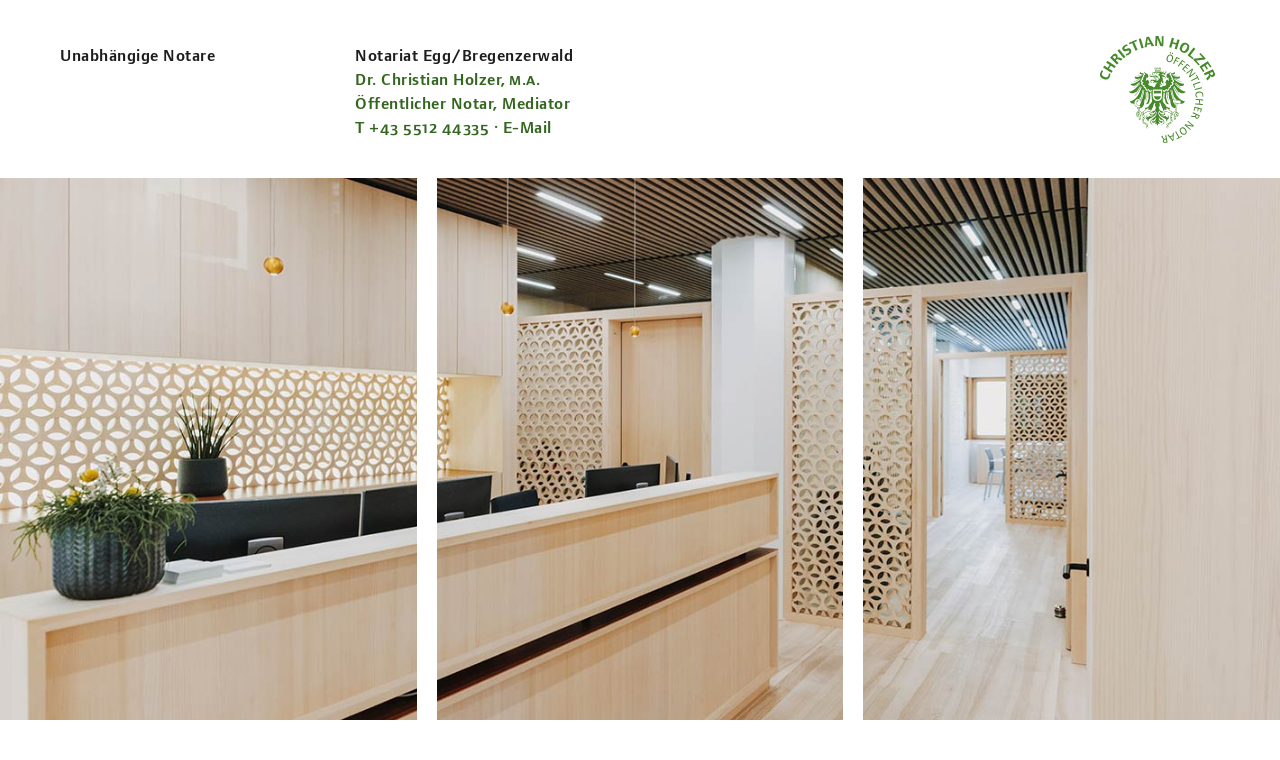

--- FILE ---
content_type: text/html; charset=utf-8
request_url: https://www.notariat-bregenzerwald.at/team.php
body_size: 6331
content:
<!DOCTYPE html>
<html xml:lang="de" lang="de">

<head>

	<!-- WEBSITE BY // www.atelierandreagassner.at // www.usgfuxt.at //-->

	<title>Team | Dr. Christian Holzer, Notariat in Egg im Bregenzerwald</title>

	<meta charset="utf-8" />
	<meta http-equiv="X-UA-Compatible" content="IE=edge" />
	<meta name="robots" content="index,follow" />			<meta name="author" content="Dr. Christian Holzer" />	
	<meta name="viewport" content="width=device-width, initial-scale=1, maximum-scale=3" />
	<meta name="apple-mobile-web-app-capable" content="no" />
	<meta name="apple-mobile-web-app-status-bar-style" content="white" />
	<meta name="format-detection" content="telephone=no" />

	<meta property="og:type" content="website" />
	<meta property="og:locale" content="de_DE" />
	<meta property="og:site_name" content="Dr. Christian Holzer, Notariat in Egg im Bregenzerwald" />
	<meta property="og:title" content="Team | Dr. Christian Holzer, Notariat in Egg im Bregenzerwald" />
		<meta property="og:url" content="https://www.notariat-bregenzerwald.at/team.php" />
	<meta property="og:image" content="https://www.notariat-bregenzerwald.at/images/main/etc/opengraph.png" />
	<meta property="og:image:width" content="1200" />
	<meta property="og:image:height" content="630" />

	<link rel="apple-touch-icon" sizes="180x180" href="/images/main/favicons/180x180.png" />
	<link rel="icon" type="image/png" sizes="192x192" href="/images/main/favicons/192x192.png" />
	<link rel="icon" type="image/png" sizes="32x32" href="/images/main/favicons/32x32.png" />
	<link rel="icon" type="image/png" sizes="16x16" href="/images/main/favicons/16x16.png" />

	<link type="text/css" rel="stylesheet" href="/_css/css.php" />
	<script src="/_js/js.php"></script>
	<!--[if lt IE 9]><script src="/_js/html5shiv-3.7.2.min.js"></script><script src="/_js/respond-1.4.2.min.js"></script><![endif]-->

</head>

<body class="colorGreen jsNO touchNO pageHomeNO pageSitemapNO pageOnlineNO" data-pixelratio="1" data-path="/">

<header>
	<div class="cols"><!--
		--><div>
			<div class="text fontSize17"><p>Unabhängige Notare</p></div>
			<div class="link"><a href="https://www.unabhaengige-notare.at/" title="Weiter auf die Seite „Unabhängige Notare“" aria-label="Weiter auf die Seite „Unabhängige Notare“">&nbsp;</a></div>
		</div><!--
		--><div>
			<div class="text fontSize17"><p>Notariat Egg/Bregenzerwald<br /><span class="fontColor">Dr. Christian Holzer, <span class="fontSmallCaps">M.A.</span></span><br /><span class="fontColor">Öffentlicher Notar, Mediator</span><br /><span class="fontColor"><a href="tel:+43551244335">T +43 5512 44335</a> · <a href="mailto:office@notariat-bregenzerwald.at">E-Mail</a></span></p></div>
					</div><!--
		--><div>&nbsp;</div><!--
		--><div>
									<div class="logo"><a href="/"><img src="/images/main/logos/notariat-egg.svg" alt="Dr. Christian Holzer, Notariat in Egg im Bregenzerwald" /></a></div>
					</div><!--
	--></div>
</header>

<main>

<section>
		<div class="contentPict"><img srcset="../images/content/1420x660/notariat-egg-2022-8@3x.jpg 3x, ../images/content/1420x660/notariat-egg-2022-8@2x.jpg 2x, ../images/content/1420x660/notariat-egg-2022-8.jpg 1x" src="../images/content/1420x660/notariat-egg-2022-8.jpg" alt="Notariat in Egg im Bregenzerwald" /><div class="line n1"></div><div class="line n2"></div></div>
</section>

<section>
	<a id="inhalt"></a>
	<div class="contentCols"><!--
		--><div class="nav">
<nav class="list">
	<ul class="fontSize24">
				<li><a href="/notariat.php">Notariat Egg</a></li>
				<li><a href="/online/">Notar Online</a></li>
				<li><a href="/team-holzer-christian.php">Christian Holzer</a></li>
				<li><a href="/team-duer-tobias.php">Tobias Dür</a></li>
				<li><a href="/team-holzer-julia.php">Julia Holzer</a></li>
				<li><a href="/team-clausen-jessica.php">Jessica Clausen</a></li>
				<li class="act"><a href="/team.php">Team</a></li>
	</ul>
</nav>
</div><!--
		--><div>

<h1 class="small fontColor">Vertrauen durch Kompetenz –<br />Team Notariat Egg/Bregenzerwald</h1>
<p>Unsere Mitarbeiter&shy;innen ergänzen mit ihren fachlichen Kompetenzen organisa&shy;torische Schlüssel&shy;positionen. Sie als Klient, wir Notare und unsere Mitarbeiter&shy;innen ergeben das „Wir“, das ein vertrauens&shy;volles Zusammen&shy;arbeiten möglich macht. Freund&shy;lichkeit, Diskretion und Genauig&shy;keit stehen für uns als Team an oberster Stelle.</p>

		</div><!--
	--></div>
	<div class="contentTeam"><!--
		--><div>
						<div class="pict"><img srcset="images/content/460x310/notariat-egg-2021-bereuter-2@3x.jpg 3x, images/content/460x310/notariat-egg-2021-bereuter-2@2x.jpg 2x, images/content/460x310/notariat-egg-2021-bereuter-2.jpg 1x" src="images/content/460x310/notariat-egg-2021-bereuter-2.jpg" alt="Valeria Bereuter" /></div>
			<div class="text fontColor">Valeria Bereuter</div>
		</div><!--
		--><div>
						<div class="pict"><img srcset="images/content/460x310/notariat-egg-2021-hartmann-11@3x.jpg 3x, images/content/460x310/notariat-egg-2021-hartmann-11@2x.jpg 2x, images/content/460x310/notariat-egg-2021-hartmann-11.jpg 1x" src="images/content/460x310/notariat-egg-2021-hartmann-11.jpg" alt="Nadine Hartmann" /></div>
			<div class="text fontColor">Nadine Hartmann</div>
		</div><!--
		--><div>
						<div class="pict"><img srcset="images/content/460x310/notariat-egg-2022-hirschmann-3@3x.jpg 3x, images/content/460x310/notariat-egg-2022-hirschmann-3@2x.jpg 2x, images/content/460x310/notariat-egg-2022-hirschmann-3.jpg 1x" src="images/content/460x310/notariat-egg-2022-hirschmann-3.jpg" alt="Renate Hirschmann" /></div>
			<div class="text fontColor">Renate Hirschmann</div>
		</div><!--
		--><div>
						<div class="pict"><img srcset="images/content/460x310/notariat-egg-2021-kochheim-4@3x.jpg 3x, images/content/460x310/notariat-egg-2021-kochheim-4@2x.jpg 2x, images/content/460x310/notariat-egg-2021-kochheim-4.jpg 1x" src="images/content/460x310/notariat-egg-2021-kochheim-4.jpg" alt="Madeline Kochheim" /></div>
			<div class="text fontColor">Madeline Kochheim</div>
		</div><!--
		--><div>
						<div class="pict"><img srcset="images/content/460x310/notariat-egg-2023-liebschick-laura@3x.jpg 3x, images/content/460x310/notariat-egg-2023-liebschick-laura@2x.jpg 2x, images/content/460x310/notariat-egg-2023-liebschick-laura.jpg 1x" src="images/content/460x310/notariat-egg-2023-liebschick-laura.jpg" alt="Laura Liebschick" /></div>
			<div class="text fontColor">Laura Liebschick</div>
		</div><!--
		--><div>
						<div class="pict"><img srcset="images/content/460x310/notariat-egg-2022-metzler-1@3x.jpg 3x, images/content/460x310/notariat-egg-2022-metzler-1@2x.jpg 2x, images/content/460x310/notariat-egg-2022-metzler-1.jpg 1x" src="images/content/460x310/notariat-egg-2022-metzler-1.jpg" alt="Kim Dina Metzler" /></div>
			<div class="text fontColor">Kim Dina Metzler</div>
		</div><!--
		--><div>
						<div class="pict"><img srcset="images/content/460x310/notariat-egg-2021-ritter-1@3x.jpg 3x, images/content/460x310/notariat-egg-2021-ritter-1@2x.jpg 2x, images/content/460x310/notariat-egg-2021-ritter-1.jpg 1x" src="images/content/460x310/notariat-egg-2021-ritter-1.jpg" alt="Diana Ritter" /></div>
			<div class="text fontColor">Diana Ritter</div>
		</div><!--
		--><div>
						<div class="pict"><img srcset="images/content/460x310/notariat-egg-2021-sutterluetty-2@3x.jpg 3x, images/content/460x310/notariat-egg-2021-sutterluetty-2@2x.jpg 2x, images/content/460x310/notariat-egg-2021-sutterluetty-2.jpg 1x" src="images/content/460x310/notariat-egg-2021-sutterluetty-2.jpg" alt="Anja Sutterlüty" /></div>
			<div class="text fontColor">Anja Sutterlüty</div>
		</div><!--
	--></div>
</section>

<section>
<nav class="topics">
<ul><!--
	--><li>
		<div class="text fontSize17">Notar Online</div>
		<div class="pict"><svg viewBox="0 0 100 100"><title>Notar Online</title><use xlink:href="#svgNavigationIconOnline"/></svg></div>
		<div class="link"><a href="https://www.notariat-bregenzerwald.at/online/" title="weiter zu „Notar Online“" aria-label="weiter zu „Notar Online“">&nbsp;</a></div>
	</li><!--
	--><li>
		<div class="text fontSize17">Unabhängige Notare</div>
		<div class="pict"><svg viewBox="0 0 100 100"><title>Unabhängige Notare</title><use xlink:href="#svgNavigationIconVision"/></svg></div>
		<div class="link"><a href="https://www.unabhaengige-notare.at/" title="weiter zur Seite „Unabhängige Notare“" aria-label="weiter zur Seite „Unabhängige Notare“">&nbsp;</a></div>
	</li><!--
	--><li>
		<div class="text fontSize17">Haus</div>
		<div class="pict"><svg viewBox="0 0 100 100"><title>Haus</title><use xlink:href="#svgNavigationIconHouse"/></svg></div>
		<div class="link"><a href="https://www.unabhaengige-notare.at/de/haus.php" title="weiter zum Thema „Haus“" aria-label="weiter zum Thema „Haus“">&nbsp;</a></div>
	</li><!--
	--><li>
		<div class="text fontSize17">Unternehmen</div>
		<div class="pict"><svg viewBox="0 0 100 100"><title>Unternehmen</title><use xlink:href="#svgNavigationIconCompany"/></svg></div>
		<div class="link"><a href="https://www.unabhaengige-notare.at/de/unternehmen.php" title="weiter zum Thema „Unternehmen“" aria-label="weiter zum Thema „Unternehmen“">&nbsp;</a></div>
	</li><!--
	--><li>
		<div class="text fontSize17">Familie</div>
		<div class="pict"><svg viewBox="0 0 100 100"><title>Familie</title><use xlink:href="#svgNavigationIconFamily"/></svg></div>
		<div class="link"><a href="https://www.unabhaengige-notare.at/de/familie.php" title="weiter zum Thema „Familie“" aria-label="weiter zum Thema „Familie“">&nbsp;</a></div>
	</li><!--
	--><li>
		<div class="text fontSize17">Vorsorge</div>
		<div class="pict"><svg viewBox="0 0 100 100"><title>Vorsorge</title><use xlink:href="#svgNavigationIconPrecaution"/></svg></div>
		<div class="link"><a href="https://www.unabhaengige-notare.at/de/vorsorge.php" title="weiter zum Thema „Vorsorge“" aria-label="weiter zum Thema „Vorsorge“">&nbsp;</a></div>
	</li><!--
	--><li>
		<div class="text fontSize17">Testament</div>
		<div class="pict"><svg viewBox="0 0 100 100"><title>Testament</title><use xlink:href="#svgNavigationIconTestament"/></svg></div>
		<div class="link"><a href="https://www.unabhaengige-notare.at/de/testament.php" title="weiter zum Thema „Testament“" aria-label="weiter zum Thema „Testament“">&nbsp;</a></div>
	</li><!--
	--><li>
		<div class="text fontSize17">Erben</div>
		<div class="pict"><svg viewBox="0 0 100 100"><title>Erben</title><use xlink:href="#svgNavigationIconInheritance"/></svg></div>
		<div class="link"><a href="https://www.unabhaengige-notare.at/de/erben.php" title="weiter zum Thema „Erben“" aria-label="weiter zum Thema „Erben“">&nbsp;</a></div>
	</li><!--
--></ul>
</nav>

<div class="svg">
	<svg version="1.1" xmlns="http://www.w3.org/2000/svg" xmlns:xlink="http://www.w3.org/1999/xlink" x="0px" y="0px" viewBox="0 0 100 100" style="enable-background:new 0 0 100 100;">
		<g id="svgNavigationIconOnline">
			<path d="M85,57.8H15c-2.1,0-4-0.7-5.3-2.1c-1.2-1.3-1.9-3.1-1.9-5V14.7c0-2.2,0.7-4,2.1-5.3C11.2,8.1,13,7.5,15,7.5h70c2.2,0,4,0.7,5.3,2.1c1.2,1.3,1.9,3.1,1.9,5.1v35.9c0,2.1-0.8,4-2.2,5.3C88.7,57.1,86.9,57.8,85,57.8z M15,9.6c-1.5,0-2.7,0.5-3.6,1.3c-0.9,0.9-1.4,2.2-1.4,3.8v35.9c0,1.4,0.5,2.7,1.3,3.6c0.9,1,2.2,1.5,3.8,1.5h70c1.4,0,2.6-0.5,3.6-1.3c1-0.9,1.5-2.2,1.5-3.8V14.7c0-1.4-0.5-2.7-1.3-3.6c-0.9-1-2.2-1.5-3.8-1.5H15z"/>
			<path d="M55.5,82h-11c-0.6,0-1-0.5-1-1s0.5-1,1-1h11c0.6,0,1,0.5,1,1S56.1,82,55.5,82z"/>
			<path d="M92.9,92.5H7.1c-2,0-4.7-0.2-6.2-2.3c-1.1-1.6-1.2-3.9-0.2-6.9l6.8-21.8C7.6,61.3,8,60,9.1,58.6c1.1-1.3,3.1-2.9,6.4-2.9h68.8c3.3,0,5.3,1.6,6.4,2.9c1.1,1.4,1.5,2.7,1.6,2.9l6.8,21.8c1,3,0.9,5.3-0.2,6.9C97.6,92.3,94.8,92.5,92.9,92.5z M15.6,57.8c-4.8,0-6,4.2-6.1,4.4c0,0,0,0,0,0L2.7,84c0,0,0,0,0,0c-0.8,2.3-0.8,4-0.1,5c0.9,1.3,3,1.4,4.5,1.4h85.8c1.5,0,3.6-0.1,4.5-1.4c0.7-1,0.7-2.7-0.1-5c0,0,0,0,0,0l-6.8-21.8c0,0,0,0,0,0c0-0.2-1.3-4.4-6-4.4H15.6z"/>
			<path d="M65.4,37.8c-4.4,0-8-3.6-8-8c0-4.4,3.6-8,8-8c4.4,0,8,3.6,8,8C73.4,34.2,69.8,37.8,65.4,37.8z M65.4,23.8c-3.3,0-5.9,2.7-5.9,5.9c0,3.3,2.6,5.9,5.9,5.9c3.3,0,5.9-2.7,5.9-5.9C71.3,26.5,68.6,23.8,65.4,23.8z"/>
			<path d="M73.1,57.7c-0.6,0-1-0.5-1-1v-9c0-3.7-3-6.7-6.7-6.7c-3.7,0-6.7,3-6.7,6.7v0.6c0,0.6-0.5,1-1,1c-0.6,0-1-0.5-1-1v-0.6c0-4.8,3.9-8.8,8.8-8.8c4.8,0,8.8,3.9,8.8,8.8v9C74.1,57.3,73.7,57.7,73.1,57.7z"/>
			<path d="M37.8,36c-5.7,0-10.4-4.7-10.4-10.4c0-5.7,4.7-10.4,10.4-10.4s10.4,4.7,10.4,10.4C48.1,31.4,43.5,36,37.8,36z M37.8,17.3c-4.6,0-8.3,3.7-8.3,8.3c0,4.6,3.7,8.3,8.3,8.3s8.3-3.7,8.3-8.3C46,21,42.3,17.3,37.8,17.3z"/>
			<path d="M48.1,57.4c-0.6,0-1-0.5-1-1v-7.7c0-5.2-4.2-9.4-9.3-9.4s-9.3,4.2-9.3,9.4v4.2c0,0.6-0.5,1-1,1c-0.6,0-1-0.5-1-1v-4.2c0-3.1,1.2-5.9,3.3-8.1c2.2-2.2,5-3.4,8.1-3.4c3.1,0,5.9,1.2,8.1,3.4c2.2,2.2,3.3,5,3.3,8.1v7.7C49.2,57,48.7,57.4,48.1,57.4z"/>
		</g>
		<g id="svgNavigationIconVision">
			<path d="M49.1,75.9c-17,0-33.3-8.1-48.5-24.1c-0.4-0.4-0.4-1,0-1.4c0.2-0.2,5.2-6,13.8-11.8c5.1-3.5,10.3-6.2,15.6-8.3c6.6-2.5,13.3-3.9,19.9-4c0.4,0,0.8,0,1.1,0c17,0,33.3,8.1,48.5,24.1c0.4,0.4,0.4,1,0,1.4c-0.2,0.2-5.2,6-13.8,11.8c-5.1,3.5-10.3,6.2-15.6,8.3c-6.6,2.5-13.3,3.9-19.9,4C49.8,75.9,49.4,75.9,49.1,75.9z M2.7,51.1c14.9,15.4,30.8,23.1,47.4,22.7c6.3-0.1,12.8-1.4,19.1-3.9c5.1-2,10.2-4.7,15.1-8c6.7-4.6,11.3-9.2,12.9-10.9C82.7,36,67.1,28.4,50.9,28.4c-0.4,0-0.7,0-1.1,0c-6.3,0.1-12.8,1.4-19.2,3.9c-5.1,2-10.2,4.7-15.1,8C8.8,44.9,4.3,49.4,2.7,51.1z"/>
			<path d="M50,75.5c-3.2,0-6.4-0.6-9.3-1.9c-2.9-1.2-5.4-2.9-7.6-5.1c-2.2-2.2-3.9-4.8-5.1-7.6c-1.3-3-1.9-6.1-1.9-9.3c0-3.2,0.6-6.4,1.9-9.3c1.2-2.9,2.9-5.4,5.1-7.6c2.2-2.2,4.8-3.9,7.6-5.1c3-1.3,6.1-1.9,9.3-1.9c3.2,0,6.4,0.6,9.3,1.9c2.9,1.2,5.4,2.9,7.6,5.1c2.2,2.2,3.9,4.8,5.1,7.6c1.3,3,1.9,6.1,1.9,9.3c0,3.2-0.6,6.4-1.9,9.3c-1.2,2.9-2.9,5.4-5.1,7.6c-2.2,2.2-4.8,3.9-7.6,5.1C56.4,74.8,53.2,75.5,50,75.5z M50,29.5c-3,0-5.8,0.6-8.5,1.7c-2.6,1.1-5,2.7-7,4.7c-2,2-3.6,4.4-4.7,7c-1.1,2.7-1.7,5.6-1.7,8.5c0,3,0.6,5.8,1.7,8.5c1.1,2.6,2.7,5,4.7,7c2,2,4.4,3.6,7,4.7c2.7,1.1,5.6,1.7,8.5,1.7s5.8-0.6,8.5-1.7c2.6-1.1,5-2.7,7-4.7c2-2,3.6-4.4,4.7-7c1.1-2.7,1.7-5.6,1.7-8.5c0-3-0.6-5.8-1.7-8.5c-1.1-2.6-2.7-5-4.7-7c-2-2-4.4-3.6-7-4.7C55.8,30.1,53,29.5,50,29.5z"/>
			<path d="M50,56c2.7,0,4.9-2.2,4.9-4.9c0-2.7-2.2-4.9-4.9-4.9s-4.9,2.2-4.9,4.9C45.1,53.8,47.3,56,50,56C50,56,50,56,50,56"/>
		</g>
		<g id="svgNavigationIconHouse">
			<path d="M92.8,97.6c-0.5,0-0.9-0.4-0.9-0.9V39.1L50,9.3L8.1,39.1v57.6c0,0.5-0.4,0.9-0.9,0.9s-0.9-0.4-0.9-0.9V38.6c0-0.3,0.1-0.6,0.4-0.8L49.5,7.4c0.3-0.2,0.8-0.2,1.1,0l42.8,30.4c0.2,0.2,0.4,0.5,0.4,0.8v58.1C93.8,97.2,93.4,97.6,92.8,97.6z"/>
			<path d="M29.8,97.6c-0.5,0-0.9-0.4-0.9-0.9V65.3c0-0.5,0.4-0.9,0.9-0.9h19.9c0.5,0,0.9,0.4,0.9,0.9v31.4c0,0.5-0.4,0.9-0.9,0.9s-0.9-0.4-0.9-0.9V66.3h-18v30.4C30.7,97.2,30.3,97.6,29.8,97.6z"/>
		</g>
		<g id="svgNavigationIconCompany">
			<path d="M1,62c-0.3,0-0.5-0.1-0.7-0.3c-0.4-0.4-0.4-1.1,0-1.5l32.6-31.1c0.4-0.4,1.1-0.4,1.5,0c0.4,0.4,0.4,1.1,0,1.5L1.7,61.7C1.5,61.9,1.3,62,1,62z"/>
			<path d="M33.7,62c-0.3,0-0.5-0.1-0.7-0.3c-0.4-0.4-0.4-1.1,0-1.5l32.6-31.1c0.4-0.4,1.1-0.4,1.5,0c0.4,0.4,0.4,1.1,0,1.5L34.4,61.7C34.2,61.9,33.9,62,33.7,62z"/>
			<path d="M66.3,62c-0.3,0-0.5-0.1-0.7-0.3c-0.4-0.4-0.4-1.1,0-1.5l32.6-31.1c0.4-0.4,1.1-0.4,1.5,0c0.4,0.4,0.4,1.1,0,1.5L67.1,61.7C66.9,61.9,66.6,62,66.3,62z"/>
			<path d="M33.6,62c-0.6,0-1-0.5-1-1l0-31.1c0-0.6,0.5-1,1-1c0,0,0,0,0,0c0.6,0,1,0.5,1,1l0,31.1C34.7,61.6,34.2,62,33.6,62C33.6,62,33.6,62,33.6,62z"/>
			<path d="M66.3,62c-0.6,0-1-0.5-1-1l0-31.1c0-0.6,0.5-1,1-1c0,0,0,0,0,0c0.6,0,1,0.5,1,1l0,31.1C67.4,61.6,66.9,62,66.3,62C66.3,62,66.3,62,66.3,62z"/>
			<path d="M99,87.7c-0.6,0-1-0.5-1-1V29.9c0-0.6,0.5-1,1-1c0.6,0,1,0.5,1,1v56.8C100,87.2,99.5,87.7,99,87.7z"/>
		</g>
		<g id="svgNavigationIconFamily">
			<path d="M49.8,57.8c-6.1,0-11.1-5-11.1-11.1c0-3,1.2-5.8,3.2-7.9c2.1-2.1,4.9-3.3,7.8-3.3s5.7,1.2,7.8,3.3c2.1,2.1,3.2,4.9,3.2,7.9C60.9,52.8,55.9,57.8,49.8,57.8z M49.8,37.6c-5,0-9,4.1-9,9c0,5,4,9,9,9s9-4.1,9-9C58.8,41.7,54.8,37.6,49.8,37.6z"/>
			<path d="M61,98.9c-0.6,0-1-0.5-1-1V72.6c0-5.6-4.5-10.2-10.1-10.2S39.7,67,39.7,72.6v12.1c0,0.6-0.5,1-1,1c-0.6,0-1-0.5-1-1V72.6c0-3.3,1.3-6.3,3.6-8.6c2.3-2.3,5.4-3.6,8.6-3.6s6.3,1.3,8.6,3.6c2.3,2.3,3.6,5.4,3.6,8.6v25.2C62,98.4,61.5,98.9,61,98.9z"/>
			<path d="M17.4,44.5c-3.9,0-7.5-1.5-10.3-4.3c-2.7-2.8-4.3-6.4-4.3-10.3c0-3.9,1.5-7.6,4.3-10.3c2.7-2.8,6.4-4.3,10.3-4.3s7.5,1.5,10.3,4.3C30.4,22.3,32,26,32,29.9c0,3.9-1.5,7.6-4.3,10.3C25,43,21.3,44.5,17.4,44.5z M17.4,17.4c-3.3,0-6.5,1.3-8.8,3.7C6.3,23.4,5,26.5,5,29.9c0,3.3,1.3,6.5,3.7,8.9c2.4,2.4,5.5,3.7,8.8,3.7s6.5-1.3,8.8-3.7c2.4-2.4,3.7-5.5,3.7-8.9c0-3.3-1.3-6.5-3.7-8.9C23.9,18.7,20.8,17.4,17.4,17.4z"/>
			<path d="M32.4,98.9c-0.6,0-1-0.5-1-1V63.3c0-3.7-1.5-7.3-4.1-9.9c-2.6-2.6-6.1-4.1-9.9-4.1s-7.2,1.5-9.9,4.1c-2.6,2.7-4.1,6.2-4.1,9.9v17.2c0,0.6-0.5,1-1,1s-1-0.5-1-1V63.3c0-4.3,1.7-8.3,4.7-11.4c3-3,7.1-4.7,11.3-4.7s8.3,1.7,11.3,4.7c3,3,4.7,7.1,4.7,11.4v34.5C33.5,98.4,33,98.9,32.4,98.9z"/>
			<path d="M67.6,88.6c-0.6,0-1-0.5-1-1V50.4c0-4.3,1.7-8.3,4.7-11.4c3-3,7.1-4.7,11.3-4.7S90.9,36,93.9,39c3,3,4.7,7.1,4.7,11.4v17.2c0,0.6-0.5,1-1,1c-0.6,0-1-0.5-1-1V50.4c0-3.7-1.5-7.3-4.1-9.9c-2.6-2.6-6.1-4.1-9.9-4.1s-7.2,1.5-9.9,4.1c-2.6,2.7-4.1,6.2-4.1,9.9v37.2C68.6,88.2,68.1,88.6,67.6,88.6z"/>
			<path d="M82.6,31.4c-3.9,0-7.5-1.5-10.3-4.3c-2.7-2.8-4.3-6.4-4.3-10.3c0-3.9,1.5-7.6,4.3-10.3c2.7-2.8,6.4-4.3,10.3-4.3c3.9,0,7.5,1.5,10.3,4.3c2.7,2.8,4.3,6.4,4.3,10.3c0,3.9-1.5,7.6-4.3,10.3C90.1,29.9,86.5,31.4,82.6,31.4z M82.6,4.3c-3.3,0-6.5,1.3-8.8,3.7c-2.4,2.4-3.7,5.5-3.7,8.9c0,3.3,1.3,6.5,3.7,8.9c2.4,2.4,5.5,3.7,8.8,3.7s6.5-1.3,8.8-3.7c2.4-2.4,3.7-5.5,3.7-8.9c0-3.3-1.3-6.5-3.7-8.9C89,5.6,85.9,4.3,82.6,4.3z"/>
		</g>
		<g id="svgNavigationIconPrecaution">
			<path d="M51.3,100h-2.6c-0.1,0-0.2,0-0.2,0c-6.2-1.4-11.7-3.9-16.5-7.4c-4.4-3.2-8.2-7.3-11.5-12.2C15,72.1,11.3,61.5,9.2,48.8C7.4,37.5,7.4,26.7,7.6,19.6c0.3-7.7,1-12.9,1-12.9c0-0.3,0.2-0.6,0.5-0.7C9.4,5.8,9.7,5.7,10,5.8c0.1,0,6.9,2.4,15,2.8c4.7,0.3,9-0.1,12.6-1.2c4.4-1.3,8-3.7,10.5-7C48.2,0.2,48.5,0,48.9,0h2.3c0.3,0,0.6,0.2,0.8,0.4c2.5,3.3,6,5.7,10.5,7c3.6,1.1,7.8,1.5,12.6,1.2c8.1-0.5,15-2.8,15-2.8c0.3-0.1,0.6-0.1,0.9,0.1c0.3,0.2,0.4,0.4,0.5,0.7c0,0.1,0.7,5.2,1,12.9c0.3,7.1,0.2,18-1.6,29.2c-2,12.7-5.8,23.3-11.2,31.6c-3.2,4.9-7.1,9-11.5,12.2c-4.8,3.5-10.4,6-16.5,7.4C51.4,100,51.4,100,51.3,100z M48.8,97.9h2.3c5.8-1.3,11.1-3.7,15.7-7c4.2-3.1,7.9-7,11-11.7c5.3-8,8.9-18.3,10.9-30.7c1.8-11.1,1.9-21.8,1.6-28.8c-0.2-5.4-0.6-9.6-0.8-11.5c-2.4,0.7-7.9,2.2-14.3,2.5c-1,0.1-1.9,0.1-2.9,0.1c-3.8,0-7.3-0.5-10.4-1.4C57.2,8,53.4,5.5,50.6,2.1h-1.2C46.6,5.5,42.8,8,38.1,9.4c-3.9,1.1-8.3,1.6-13.3,1.3c-6.4-0.4-12-1.8-14.3-2.5c-0.2,1.9-0.6,6.1-0.8,11.5c-0.3,7-0.2,17.7,1.6,28.8c2,12.4,5.7,22.7,10.9,30.7c3.1,4.7,6.8,8.6,11,11.7C37.7,94.2,43,96.6,48.8,97.9z"/>
			<path d="M49.6,35C44,35,38.5,34.8,33,34.5c-14.7-1-24.1-3.1-24.2-3.1c-0.6-0.1-0.9-0.7-0.8-1.2c0.1-0.6,0.7-0.9,1.2-0.8l0,0c0.1,0,9.3,2,23.9,3c8.6,0.6,17.3,0.7,25.9,0.4c10.7-0.4,21.4-1.6,31.6-3.4c0.6-0.1,1.1,0.3,1.2,0.8c0.1,0.6-0.3,1.1-0.8,1.2c-10.3,1.9-21,3-31.9,3.4C55.9,35,52.8,35,49.6,35z"/>
			<path d="M50,99.9c-0.6,0-1-0.5-1-1V1.2c0-0.6,0.5-1,1-1c0.6,0,1,0.5,1,1v97.6C51,99.4,50.6,99.9,50,99.9z"/>
		</g>
		<g id="svgNavigationIconTestament">
			<path d="M53.9,55.8H24.8c-0.6,0-1-0.5-1-1s0.5-1,1-1h29.1c0.6,0,1,0.5,1,1S54.4,55.8,53.9,55.8z"/>
			<path d="M53.9,67.2H24.8c-0.6,0-1-0.5-1-1c0-0.6,0.5-1,1-1h29.1c0.6,0,1,0.5,1,1C54.9,66.7,54.4,67.2,53.9,67.2z"/>
			<path d="M46.3,78.5H24.8c-0.6,0-1-0.5-1-1s0.5-1,1-1h21.6c0.6,0,1,0.5,1,1S46.9,78.5,46.3,78.5z"/>
			<path d="M48.4,37.1c-0.3,0-0.5-0.1-0.7-0.3c-0.2-0.2-0.3-0.5-0.3-0.7v-17c0-0.6,0.5-1,1-1s1,0.5,1,1V35l16.2-0.1c0,0,0,0,0,0c0.6,0,1,0.5,1,1c0,0.6-0.5,1-1,1L48.4,37.1C48.4,37.1,48.4,37.1,48.4,37.1z"/>
			<path d="M69.9,19c-0.3,0-0.5-0.1-0.7-0.3c-0.2-0.2-0.3-0.5-0.3-0.7V1c0-0.6,0.5-1,1-1c0.6,0,1,0.5,1,1V17l16.2-0.1c0,0,0,0,0,0c0.6,0,1,0.5,1,1c0,0.6-0.5,1-1,1L69.9,19C69.9,19,69.9,19,69.9,19z"/>
			<path d="M65.9,81.6c-0.6,0-1-0.5-1-1c0-0.6,0.5-1,1-1l20.2,0V18l-16.6-16H35.3v17c0,0.6-0.5,1-1,1c-0.6,0-1-0.5-1-1V1c0-0.6,0.5-1,1-1h35.6c0.3,0,0.5,0.1,0.7,0.3l17.2,16.5c0.2,0.2,0.3,0.5,0.3,0.7v63c0,0.6-0.5,1-1,1L65.9,81.6C65.9,81.6,65.9,81.6,65.9,81.6z"/>
			<path d="M65.7,99.6H12.9c-0.6,0-1-0.5-1-1V19.1c0-0.6,0.5-1,1-1h35.6c0.3,0,0.5,0.1,0.7,0.3l17.2,16.5c0.2,0.2,0.3,0.5,0.3,0.7v63C66.7,99.1,66.3,99.6,65.7,99.6z M13.9,97.5h50.8V36.1l-16.6-16H13.9V97.5z"/>
		</g>
		<g id="svgNavigationIconInheritance">
			<path d="M50,100c-0.6,0-1-0.5-1-1V1c0-0.6,0.5-1,1-1c0.6,0,1,0.5,1,1V99C51,99.5,50.6,100,50,100z"/>
			<path d="M76.4,31.4H23.6c-0.6,0-1-0.5-1-1s0.5-1,1-1h52.9c0.6,0,1,0.5,1,1S77,31.4,76.4,31.4z"/>
		</g>
	</svg>
</div>
</section>

</main>

<footer>
	<div class="cols fontSize17"><!--
		--><div>

<p class="logo"><a href="/" class="logo"><img src="/images/main/logos/notariat-egg.svg" alt="Dr. Christian Holzer, Notariat in Egg im Bregenzerwald" /></a></p>
<p class="qrc displayNO"><img src="/images/main/etc/qrc.svg" alt="QRCode" /></p>
<p><a href="https://www.unabhaengige-notare.at/"><strong>Unabhängige Notare</strong></a></p>
<p>
<strong>Notariat Egg/Bregenzerwald</strong><br />
<strong class="fontColor">Dr. Christian Holzer, <span class="fontSmallCaps">M.A.</span></strong><br />
<strong class="fontColor">Öffentlicher Notar, Mediator</strong>
</p>

		</div><!--
		--><div>

<p>
Loco 940 · 6863 Egg · Österreich<br />
<a href="tel:+43551244335">T +43 5512 44335</a> · <a href="mailto:office@notariat-bregenzerwald.at">E-Mail</a> · <a href="https://goo.gl/maps/yt9rttbMHycUCH8i9" target="_blank">Google Maps</a><br />
<a href="/vcf/Notariat-Egg.vcf" download rel="noopener">Kontaktdaten</a>
</p>
<p>
<strong class="fontSmallCaps">MO – DO</strong> 9 – 12 &amp; 14 – 16 Uhr<br />
<strong class="fontSmallCaps">FR</strong> 9 – 12
</p>
<p><a href="/impressum.php">Impressum</a> · <a href="/files/Datenschutzerklaerung.pdf" target="_blank">Datenschutz</a></p>

		</div><!--
		--><div class="map fontNO"><a href="https://goo.gl/maps/yt9rttbMHycUCH8i9" target="_blank" class="map"><img src="/images/main/pixels/transparent.png" alt="Notariat in Egg im Bregenzerwald" /></a></div><!--
	--></div>
	<div class="line"></div>
</footer>

</body>
</html>



--- FILE ---
content_type: text/css;charset=UTF-8
request_url: https://www.notariat-bregenzerwald.at/_css/css.php
body_size: 11301
content:
/*! normalize.css v7.0.0 | MIT License | github.com/necolas/normalize.css */
/* Document ========================================================================== */ /** * 1. Correct the line height in all browsers. * 2. Prevent adjustments of font size after orientation changes in * IE on Windows Phone and in iOS. */ html { line-height: 1.15; /* 1 */ -ms-text-size-adjust: 100%; /* 2 */ -webkit-text-size-adjust: 100%; /* 2 */ } /* Sections ========================================================================== */ /** * Remove the margin in all browsers (opinionated). */ body { margin: 0; } /** * Add the correct display in IE 9-. */ article, aside, footer, header, nav, section { display: block; } /** * Correct the font size and margin on `h1` elements within `section` and * `article` contexts in Chrome, Firefox, and Safari. */ h1 { font-size: 2em; margin: 0.67em 0; } /* Grouping content ========================================================================== */ /** * Add the correct display in IE 9-. * 1. Add the correct display in IE. */ figcaption, figure, main { /* 1 */ display: block; } /** * Add the correct margin in IE 8. */ figure { margin: 1em 40px; } /** * 1. Add the correct box sizing in Firefox. * 2. Show the overflow in Edge and IE. */ hr { box-sizing: content-box; /* 1 */ height: 0; /* 1 */ overflow: visible; /* 2 */ } /** * 1. Correct the inheritance and scaling of font size in all browsers. * 2. Correct the odd `em` font sizing in all browsers. */ pre { font-family: monospace, monospace; /* 1 */ font-size: 1em; /* 2 */ } /* Text-level semantics ========================================================================== */ /** * 1. Remove the gray background on active links in IE 10. * 2. Remove gaps in links underline in iOS 8+ and Safari 8+. */ a { background-color: transparent; /* 1 */ -webkit-text-decoration-skip: objects; /* 2 */ } /** * 1. Remove the bottom border in Chrome 57- and Firefox 39-. * 2. Add the correct text decoration in Chrome, Edge, IE, Opera, and Safari. */ abbr[title] { border-bottom: none; /* 1 */ text-decoration: underline; /* 2 */ text-decoration: underline dotted; /* 2 */ } /** * Prevent the duplicate application of `bolder` by the next rule in Safari 6. */ b, strong { font-weight: inherit; } /** * Add the correct font weight in Chrome, Edge, and Safari. */ b, strong { font-weight: bolder; } /** * 1. Correct the inheritance and scaling of font size in all browsers. * 2. Correct the odd `em` font sizing in all browsers. */ code, kbd, samp { font-family: monospace, monospace; /* 1 */ font-size: 1em; /* 2 */ } /** * Add the correct font style in Android 4.3-. */ dfn { font-style: italic; } /** * Add the correct background and color in IE 9-. */ mark { background-color: #ff0; color: #000; } /** * Add the correct font size in all browsers. */ small { font-size: 80%; } /** * Prevent `sub` and `sup` elements from affecting the line height in * all browsers. */ sub, sup { font-size: 75%; line-height: 0; position: relative; vertical-align: baseline; } sub { bottom: -0.25em; } sup { top: -0.5em; } /* Embedded content ========================================================================== */ /** * Add the correct display in IE 9-. */ audio, video { display: inline-block; } /** * Add the correct display in iOS 4-7. */ audio:not([controls]) { display: none; height: 0; } /** * Remove the border on images inside links in IE 10-. */ img { border-style: none; } /** * Hide the overflow in IE. */ svg:not(:root) { overflow: hidden; } /* Forms ========================================================================== */ /** * 1. Change the font styles in all browsers (opinionated). * 2. Remove the margin in Firefox and Safari. */ button, input, optgroup, select, textarea { font-family: sans-serif; /* 1 */ font-size: 100%; /* 1 */ line-height: 1.15; /* 1 */ margin: 0; /* 2 */ } /** * Show the overflow in IE. * 1. Show the overflow in Edge. */ button, input { /* 1 */ overflow: visible; } /** * Remove the inheritance of text transform in Edge, Firefox, and IE. * 1. Remove the inheritance of text transform in Firefox. */ button, select { /* 1 */ text-transform: none; } /** * 1. Prevent a WebKit bug where (2) destroys native `audio` and `video` * controls in Android 4. * 2. Correct the inability to style clickable types in iOS and Safari. */ button, html [type="button"], /* 1 */ [type="reset"], [type="submit"] { -webkit-appearance: button; /* 2 */ } /** * Remove the inner border and padding in Firefox. */ button::-moz-focus-inner, [type="button"]::-moz-focus-inner, [type="reset"]::-moz-focus-inner, [type="submit"]::-moz-focus-inner { border-style: none; padding: 0; } /** * Restore the focus styles unset by the previous rule. */ button:-moz-focusring, [type="button"]:-moz-focusring, [type="reset"]:-moz-focusring, [type="submit"]:-moz-focusring { outline: 1px dotted ButtonText; } /** * Correct the padding in Firefox. */ fieldset { padding: 0.35em 0.75em 0.625em; } /** * 1. Correct the text wrapping in Edge and IE. * 2. Correct the color inheritance from `fieldset` elements in IE. * 3. Remove the padding so developers are not caught out when they zero out * `fieldset` elements in all browsers. */ legend { box-sizing: border-box; /* 1 */ color: inherit; /* 2 */ display: table; /* 1 */ max-width: 100%; /* 1 */ padding: 0; /* 3 */ white-space: normal; /* 1 */ } /** * 1. Add the correct display in IE 9-. * 2. Add the correct vertical alignment in Chrome, Firefox, and Opera. */ progress { display: inline-block; /* 1 */ vertical-align: baseline; /* 2 */ } /** * Remove the default vertical scrollbar in IE. */ textarea { overflow: auto; } /** * 1. Add the correct box sizing in IE 10-. * 2. Remove the padding in IE 10-. */ [type="checkbox"], [type="radio"] { box-sizing: border-box; /* 1 */ padding: 0; /* 2 */ } /** * Correct the cursor style of increment and decrement buttons in Chrome. */ [type="number"]::-webkit-inner-spin-button, [type="number"]::-webkit-outer-spin-button { height: auto; } /** * 1. Correct the odd appearance in Chrome and Safari. * 2. Correct the outline style in Safari. */ [type="search"] { -webkit-appearance: textfield; /* 1 */ outline-offset: -2px; /* 2 */ } /** * Remove the inner padding and cancel buttons in Chrome and Safari on macOS. */ [type="search"]::-webkit-search-cancel-button, [type="search"]::-webkit-search-decoration { -webkit-appearance: none; } /** * 1. Correct the inability to style clickable types in iOS and Safari. * 2. Change font properties to `inherit` in Safari. */ ::-webkit-file-upload-button { -webkit-appearance: button; /* 1 */ font: inherit; /* 2 */ } /* Interactive ========================================================================== */ /* * Add the correct display in IE 9-. * 1. Add the correct display in Edge, IE, and Firefox. */ details, /* 1 */ menu { display: block; } /* * Add the correct display in all browsers. */ summary { display: list-item; } /* Scripting ========================================================================== */ /** * Add the correct display in IE 9-. */ canvas { display: inline-block; } /** * Add the correct display in IE. */ template { display: none; } /* Hidden ========================================================================== */ /** * Add the correct display in IE 10-. */ [hidden] { display: none; }
/**
 * @license
 * MyFonts Webfont Build ID 3735728, 2019-03-18T23:37:28-0400
 * The fonts listed in this notice are subject to the End User License Agreement(s) entered into by the website owner. All other parties are explicitly restricted from using the Licensed Webfonts(s). You may obtain a valid license at the URLs below.
 *
 * Webfont: FoundryFormSans-Demi by The Foundry / URL: https://www.myfonts.com/_fonts/thefoundry/foundry-form-sans/demi/
 * Webfont: FoundryFormSans-Book by The Foundry / URL: https://www.myfonts.com/_fonts/thefoundry/foundry-form-sans/book/
 *
 * License: https://www.myfonts.com/viewlicense?type=web&buildid=3735728
 * Licensed pageviews: 10,000
 * Webfonts copyright: Copyright &#x00A9; The digitally encoded machine readable outline data for producing the typefaces licensed to you is copyrighted &#x00A9;, 2008 by The Foundry, London. All rights reserved.
 *
 * © 2019 MyFonts Inc
*/

@import url("//hello.myfonts.net/count/3900b0");

@font-face {
	font-family: 'FoundryFormSans-Demi';
	src: url('../_fonts/3900B0_0_0.eot');
	src: url('../_fonts/3900B0_0_0.eot?#iefix') format('embedded-opentype'),
		 url('../_fonts/3900B0_0_0.woff2') format('woff2'),
		 url('../_fonts/3900B0_0_0.woff') format('woff'),
		 url('../_fonts/3900B0_0_0.ttf') format('truetype');
	font-weight: 400;
}

@font-face {
	font-family: 'FoundryFormSans-Book';
	src: url('../_fonts/3900B0_1_0.eot');
	src: url('../_fonts/3900B0_1_0.eot?#iefix') format('embedded-opentype'),
		 url('../_fonts/3900B0_1_0.woff2') format('woff2'),
		 url('../_fonts/3900B0_1_0.woff') format('woff'),
		 url('../_fonts/3900B0_1_0.ttf') format('truetype');
	font-weight: 400;
}

@media only screen {
/*****************************************************************************/

/*

COLORS:

_ #1d1d1d ... gray
_ #e8e8e8 ... gray (10%)

_ #585756 ... gray (Logo)
_ #47859f / #7c7c7c ... blue ALT
_ #2c6785 / #5e5e5e ... blue NEU > BARRIEREFREIHEIT
_ #ab2d29 / #5e5e5e ... red
_ #478a2b / #7b7b7b ... green ALT
_ #33661f / #535353 ... green NEU > BARRIEREFREIHEIT

FONTS:
font-family: 'FoundryFormSans-Book', sans-serif;
font-weight: 400;
font-family: 'FoundryFormSans-Demi', sans-serif;
font-weight: 400;

*/

/* ==========================================================================
   BASICS
   ========================================================================== */

html, body {
	position: absolute;
	width: 100%;
	min-width: 100%;
	max-width: 100%;
	height: auto;
	min-height: 100%;
	-webkit-box-sizing: border-box;
	   -moz-box-sizing: border-box;
	        box-sizing: border-box;
	z-index: 1;
}

body {
	background-color: #fff;
	font-family: 'FoundryFormSans-Book', sans-serif;
	font-weight: 400;
	font-style: normal;
	font-size: 0;
	line-height: 0;
	letter-spacing: 0.5px;
	color: #1d1d1d;
	text-align: center;
	font-variant-numeric: proportional-nums;
	-webkit-font-feature-settings: "onum" 1;
	-moz-font-feature-settings: "onum" 1;
	-moz-font-feature-settings: "onum=1";
	-ms-font-feature-settings: "onum" 1;
	-o-font-feature-settings: "onum" 1;
	font-feature-settings: "onum" 1;
	-webkit-font-smoothing: antialiased;
	-moz-osx-font-smoothing: grayscale;
	text-rendering: optimizeLegibility;
	-ms-text-size-adjust: 100%;
	-webkit-text-size-adjust: 100%;
}

*, *:before, *:after {
	-webkit-box-sizing: inherit;
	   -moz-box-sizing: inherit;
	        box-sizing: inherit;
	padding: 0;
	margin: 0;
}

::selection { color: #fff; background-color: #1d1d1d; }

/* ==========================================================================
   LAYOUT
   ========================================================================== */

/* HEADER */

header {
	position: relative;
	width: 100%;
	height: auto;
	padding: 45px 0 25px 0;
	text-align: center;
	z-index: 13;
}

header > div.cols {
	position: relative;
	width: 100%;
	max-width: 1420px;
	height: auto;
	margin: 0 auto;
	text-align: left;
	z-index: 1;
}

header > div.cols > div {
	position: relative;
	display: inline-block;
	vertical-align: top;
	width: calc(100% / 4);
	height: auto;
	z-index: 1;
}

header > div.cols > div > div.text {
	position: relative;
	width: 100%;
	height: auto;
	font-family: 'FoundryFormSans-Demi', sans-serif;
	z-index: 1;
}

header > div.cols > div > div.link {
	position: absolute;
	left: 0;
	top: 0;
	width: 100%;
	height: 100%;
	z-index: 3;
}

header > div.cols > div > div.link > a {
	position: absolute;
	left: 0;
	top: 0;
	width: 100%;
	height: 100%;
}

header > div.cols > div > div.logo {
	position: relative;
	width: 100%;
	height: auto;
	text-align: right;
	top: -9px;
	z-index: 1;
}

header > div.cols > div > div.logo img {
	width: 125px;
	height: auto;
}

/*
header > nav.button {
	position: absolute;
	right: 20px;
	top: 20px;
	width: 90px;
	height: 90px;
	background-color: red;
	cursor: pointer;
	z-index: 4;
}
header > nav#button.on { background-color: #00b8f1; }

.jsNO header > nav#button { display: none; }

header > nav#button > div.lines {
	position: absolute;
	left: calc(50% - (40px / 2));
	bottom: 15px;
	width: 40px;
	height: 0;
	padding-bottom: calc(40px * (3 / 4));
}

header > nav#button > div.lines > span {
	position: absolute;
	display: block;
	height: 6px;
	width: 50%;
	background: #2c3447;
	opacity: 1;
	transform: rotate(0deg);
	transition: 0.1s ease-in-out;
}
header > nav#button:hover > div.lines > span { background: #00b8f1; }
header > nav#button.on > div.lines > span { background: #ffea3d !important; }

header > nav#button > div.lines > span:nth-child(even) { right: 0; border-radius: 0 3px 3px 0; }
header > nav#button > div.lines > span:nth-child(odd) { left: 0; border-radius: 3px 0 0 3px; }

header > nav#button > div.lines > span:nth-child(1), header > nav#button > div.lines > span:nth-child(2) { top: 0px; }
header > nav#button > div.lines > span:nth-child(3), header > nav#button > div.lines > span:nth-child(4) { top: calc(50% - 3px); }
header > nav#button > div.lines > span:nth-child(5), header > nav#button > div.lines > span:nth-child(6) { top: calc(100% - 6px); }
*/

/* MAIN */

main {
	position: relative;
	width: 100%;
	height: auto;
	text-align: center;
	z-index: 11;
}

main > section {
	position: relative;
	width: 100%;
	max-width: 1420px;
	height: auto;
	margin: 0 auto;
	padding-bottom: 80px;
	overflow: hidden;
	text-align: left;
	font-size: 17px;
	line-height: calc(1em * (24 / 17));
}

main > section > a#inhalt {
	position: absolute;
	left: -1px;
	top: -260px;
	width: 1px;
	height: 1px;
}

/* FOOTER */

footer {
	position: relative;
	width: 100%;
	height: auto;
	margin: 0 auto;
	background-color: #e8e8e8;
	z-index: 12;
}

footer.fixed {
	position: fixed;
	left: 0;
	bottom: 0;
}

footer > div.cols {
	position: relative;
	width: 100%;
	max-width: 1420px;
	height: auto;
	margin: 0 auto;
	text-align: left;
	z-index: 1;
}

footer > div.cols > div {
	position: relative;
	display: inline-block;
	vertical-align: bottom;
	width: calc(100% / 4);
	height: auto;
	padding: 60px 0;
	z-index: 1;
}

footer > div.cols > div:nth-of-type(2) { padding-right: 10px; }

footer > div.cols > div.map {
	width: calc((100% / 4) * 2);
	height: auto;
	padding: 0 0;
	padding-left: 10px;
	background: transparent url('../images/main/map/map@2x.jpg') scroll no-repeat center center;
	background-size: cover;
}

/*
.colorBlue footer > div.cols > div.map { background-image: url('../images/main/map/map@2x.jpg'); }
.colorGreen footer > div.cols > div.map { background-image: url('../images/main/map/map@2x.jpg'); }
.colorRed footer > div.cols > div.map { background-image: url('../images/main/map/map@2x.jpg'); }
*/

footer > div.cols > div.map > a > img {
	width: 100%;
	height: 1px;
}

footer > div.cols > div > p.logo { margin-bottom: 1.6em; }
footer > div.cols > div > p.logo img { width: 125px; height: auto; }

footer > div.cols > div > p.qrc { margin-bottom: 1.6em; }
footer > div.cols > div > p.qrc img { width: 108px; height: auto; }

footer > div.line {
	position: absolute;
	left: calc(50% - 10px);
	top: 0;
	width: 20px;
	height: 100%;
	background-color: #fff;
	z-index: 2;
}

/* ==========================================================================
   CONTENT
   ========================================================================== */

/* ETC */

.fontSmallCaps { font-feature-settings: "smcp" on; text-transform: lowercase; }

.colorBlue .fontColor, .colorBlue .fontColor h1 { color: #2c6785; }
.colorRed .fontColor, .colorRed .fontColor h1 { color: #ab2d29; }
.colorGreen .fontColor, .colorGreen .fontColor h1 { color: #33661f; }

.fontColorBlue, .fontColorBlue h1 { color: #2c6785; }
.fontColorRed, .fontColorRed h1 { color: #ab2d29; }
.fontColorGreen, .fontColorGreen h1 { color: #33661f; }

.fontSize17 { font-size: 17px; line-height: calc(1em * (24 / 17)); }
.fontSize22 { font-size: 22px; line-height: calc(1em * (30 / 22)); }
.fontSize24 { font-size: 24px; line-height: calc(1em * (32 / 24)); }
.fontSize54 { font-size: 54px; line-height: calc(1em * (66 / 54)); }

/* ==========================================================================
   HEADLINES
   ========================================================================== */

h1, .h1, h2, .h2, h3, .h3 {
	position: relative;
	display: block;
	width: 100%;
	font-family: 'FoundryFormSans-Demi', sans-serif;
	font-weight: 400;
	font-size: 24px;
	line-height: calc(1em * (32 / 24));
	color: #1d1d1d;
	text-transform: none;
	margin: 0 0 1em 0;
}

/*h1.small, .h1.small {
	font-size: 24px;
	line-height: calc(1em * (30 / 22));
}*/

h2, .h2, h3, .h3 {
	font-size: 17px;
	line-height: calc(1em * (24 / 17));
	margin: 0 0 0 0;
}

h3, .h3 {
	font-family: 'FoundryFormSans-Book', sans-serif;
}

h2 + h3 {
	margin-top: 1.333em;
}

div + h2, p + h2, ul + h2, ol + h2, h1 + h2,
div + h1, p + h1, ul + h1, ol + h1 { margin-top: 1.5em !important; }
h1.displayNO + h2 { margin-top: 0 !important; }

/* ==========================================================================
   LINKS
   ========================================================================== */

a,
a:link,
a:visited {
	position: relative;
	text-decoration: none;
	border-bottom: 0;
}

.colorBlue .fontColor a, .colorBlue .fontColor a:link, .colorBlue .fontColor a:visited { color: #2c6785 !important; }
.colorRed .fontColor a, .colorRed .fontColor a:link, .colorRed .fontColor a:visited { color: #ab2d29 !important; }
.colorGreen .fontColor a, .colorGreen .fontColor a:link, .colorGreen .fontColor a:visited { color: #33661f !important; }

main a,
main a:link,
main a:visited {
	color: #1d1d1d;
	text-decoration: none;
	border-bottom: 0.5px solid #1d1d1d;
}

main a.borderNO,
main a.borderNO:link,
main a.borderNO:visited {
	border-bottom: 0 !important;
}

body[data-pixelratio='1'] main a,
body[data-pixelratio='1'] main a:link,
body[data-pixelratio='1'] main a:visited {
	border-bottom-width: 1px;
}

main a:hover,
main a:focus,
main a:active,
main a:visited:hover,
main a:visited:focus,
main a:visited:active {
	color: #1d1d1d;
	border-bottom-width: 1px;
	border-bottom-color: #1d1d1d;
}

body[data-pixelratio='1'] main a:hover,
body[data-pixelratio='1'] main a:focus,
body[data-pixelratio='1'] main a:active,
body[data-pixelratio='1'] main a:visited:hover,
body[data-pixelratio='1'] main a:visited:focus,
body[data-pixelratio='1'] main a:visited:active {
	border-bottom-width: 2px;
}

footer a,
footer a:link,
footer a:visited {
	color: #1d1d1d;
	text-decoration: none;
	border-bottom: 1px solid #e8e8e8;
}

footer a.logo,
footer a.logo:link,
footer a.logo:visited {
	border-bottom: 0 !important;
}

footer a.map,
footer a.map:link,
footer a.map:visited {
	border-bottom: 0 !important;
}

footer a:hover,
footer a:focus,
footer a:active,
footer a:visited:hover,
footer a:visited:focus,
footer a:visited:active {
	color: #1d1d1d;
	border-bottom-color: #1d1d1d;
}

/* vcf */

footer a[href$='.vcf'] {
	position: relative;
	margin-left: 40px;
}

footer a[href$='.vcf']::after {
	content: '';
	position: absolute;
	left: -40px;
	top: 50%;
	transform: translateY(-50%);
	width: 26px;
	height: calc(26px * 0.635);
	background: transparent url('../images/main/etc/icon-contact.svg') scroll no-repeat left center;
	background-size: contain;
}

/* ==========================================================================
   LISTS
   ========================================================================== */

ul, ol, dl { position: relative; margin: 0 0 1.333em 0; }
ul > li, ol > li, dl > li { position: relative; }

ul {
	list-style-type: disc;
	list-style-position: outside;
	margin-left: 15px;
}

ol {
	list-style-type: decimal;
	list-style-position: outside;
	margin-left: 15px;
}

/* NO BULLETS */

ul.lines,
ul.dotsNO {
	list-style-type: none;
	list-style-position: inside;
	margin-left: 0;
}

ul.dotsNO > li {
	padding-left: 0 !important;
}

/* LINE */

ul.lines { left: -17px; }

ul.lines > li {
	padding-left: 17px;
	background: transparent url('../images/main/etc/list-item@3x.png') scroll no-repeat left 17px;
	background-size: 10px 1px;
}

/* ==========================================================================
   NAVIGATION
   ========================================================================== */

/* HEADER > MAIN */

/*nav.list > ul > li > ul,*/
nav.list > ul {
	position: relative;
	display: block;
	width: 100%;
	height: auto;
	list-style-type: none;
	list-style-position: outside;
	margin: 0;
}

/*
nav.list > ul > li > ul { display: none; }
nav.list > ul > li.act > ul { display: block; }
*/

/*nav.list > ul > li > ul > li,*/
nav.list > ul > li {
	position: relative;
	display: block;
	width: 100%;
	height: auto;
	margin: 0;
	padding-right: 20px;
	padding-bottom: 20px;
}

/*
nav.list > ul > li > ul > li > a,
nav.list > ul > li > ul > li > a:link,
nav.list > ul > li > ul > li > a:visited,
*/
nav.list > ul > li > a,
nav.list > ul > li > a:link,
nav.list > ul > li > a:visited {
	display: block;
	width: 100%;
	height: auto;
	font-family: 'FoundryFormSans-Demi', sans-serif;
	font-weight: 400;
	text-decoration: none;
	border-bottom: 0;
	color: #1d1d1d;
}

/*
nav.list > ul > li > ul > li > a,
nav.list > ul > li > ul > li > a:link,
nav.list > ul > li > ul > li > a:visited {
	margin-bottom: 0;
}
*/

/*
nav.list > ul > li > ul > li > a:hover,
nav.list > ul > li > ul > li > a:focus,
nav.list > ul > li > ul > li > a:active,
nav.list > ul > li > ul > li > a:visited:hover,
nav.list > ul > li > ul > li > a:visited:focus,
nav.list > ul > li > ul > li > a:visited:active,
*/
nav.list > ul > li > a:hover,
nav.list > ul > li > a:focus,
nav.list > ul > li > a:active,
nav.list > ul > li > a:visited:hover,
nav.list > ul > li > a:visited:focus,
nav.list > ul > li > a:visited:active {
	color: #000;
}
.colorBlue nav.list > ul > li > a:hover,
.colorBlue nav.list > ul > li > a:focus,
.colorBlue nav.list > ul > li > a:active,
.colorBlue nav.list > ul > li > a:visited:hover,
.colorBlue nav.list > ul > li > a:visited:focus,
.colorBlue nav.list > ul > li > a:visited:active {
	color: #2c6785;
}
.colorRed nav.list > ul > li > a:hover,
.colorRed nav.list > ul > li > a:focus,
.colorRed nav.list > ul > li > a:active,
.colorRed nav.list > ul > li > a:visited:hover,
.colorRed nav.list > ul > li > a:visited:focus,
.colorRed nav.list > ul > li > a:visited:active {
	color: #ab2d29;
}
.colorGreen nav.list > ul > li > a:hover,
.colorGreen nav.list > ul > li > a:focus,
.colorGreen nav.list > ul > li > a:active,
.colorGreen nav.list > ul > li > a:visited:hover,
.colorGreen nav.list > ul > li > a:visited:focus,
.colorGreen nav.list > ul > li > a:visited:active {
	color: #33661f;
}

/*
nav.list > ul > li > ul > li.act > a,
nav.list > ul > li > ul > li.act > a:link,
nav.list > ul > li > ul > li.act > a:visited,
nav.list > ul > li > ul > li.act > a:hover,
nav.list > ul > li > ul > li.act > a:focus,
nav.list > ul > li > ul > li.act > a:active,
nav.list > ul > li > ul > li.act > a:visited:hover,
nav.list > ul > li > ul > li.act > a:visited:focus,
nav.list > ul > li > ul > li.act > a:visited:active,
*/
nav.list > ul > li.act > a,
nav.list > ul > li.act > a:link,
nav.list > ul > li.act > a:visited,
nav.list > ul > li.act > a:hover,
nav.list > ul > li.act > a:focus,
nav.list > ul > li.act > a:active,
nav.list > ul > li.act > a:visited:hover,
nav.list > ul > li.act > a:visited:focus,
nav.list > ul > li.act > a:visited:active {
	color: #000;
}
.colorBlue nav.list > ul > li.act > a,
.colorBlue nav.list > ul > li.act > a:link,
.colorBlue nav.list > ul > li.act > a:visited,
.colorBlue nav.list > ul > li.act > a:hover,
.colorBlue nav.list > ul > li.act > a:focus,
.colorBlue nav.list > ul > li.act > a:active,
.colorBlue nav.list > ul > li.act > a:visited:hover,
.colorBlue nav.list > ul > li.act > a:visited:focus,
.colorBlue nav.list > ul > li.act > a:visited:active {
	color: #2c6785;
}
.colorRed nav.list > ul > li.act > a,
.colorRed nav.list > ul > li.act > a:link,
.colorRed nav.list > ul > li.act > a:visited,
.colorRed nav.list > ul > li.act > a:hover,
.colorRed nav.list > ul > li.act > a:focus,
.colorRed nav.list > ul > li.act > a:active,
.colorRed nav.list > ul > li.act > a:visited:hover,
.colorRed nav.list > ul > li.act > a:visited:focus,
.colorRed nav.list > ul > li.act > a:visited:active {
	color: #ab2d29;
}
.colorGreen nav.list > ul > li.act > a,
.colorGreen nav.list > ul > li.act > a:link,
.colorGreen nav.list > ul > li.act > a:visited,
.colorGreen nav.list > ul > li.act > a:hover,
.colorGreen nav.list > ul > li.act > a:focus,
.colorGreen nav.list > ul > li.act > a:active,
.colorGreen nav.list > ul > li.act > a:visited:hover,
.colorGreen nav.list > ul > li.act > a:visited:focus,
.colorGreen nav.list > ul > li.act > a:visited:active {
	color: #33661f;
}

/* ==========================================================================
   GENERAL
   ========================================================================== */

.jsNO .jsNO { display: block; }
.jsOK .jsNO { display: none; }

.jsNO .jsOK { display: none; }
.jsOK .jsOK { display: block; }

.clear { clear: both; display: block; height: 0; width: 0; overflow: hidden; }
.displayNO { display: none !important; }
.wrapNO { white-space: nowrap; }
.fontNO, .fontSize0 { font-size: 0; line-height: 0; }
.hyphenOK { -webkit-hyphens: auto; -ms-hyphens: auto; hyphens: auto; word-wrap: break-word; }

hr {
	width: 100%;
	height: 0;
	margin: 60px auto;
	border: 0;
	border-top: 0.5px solid #ccc;
	opacity: 1;
}
body[data-pixelratio='1'] hr { border-top-width: 1px; }

div.distance,
div.space {
	position: relative;
	width: 100%;
	height: 40px;
	overflow: hidden;
	background-color: transparent;
}

.textAlignLeft { text-align: left !important; }
.textAlignCenter { text-align: center !important; }
.textAlignRight { text-align: right !important; }
.textAlignBlock { text-align: justify !important; }

.textCaseUpper { text-transform: uppercase !important; }
.textCaseLower { text-transform: lowercase !important; }

.paddingTopZero { padding-top: 0 !important; }
.paddingBottomZero { padding-bottom: 0 !important; }

.marginTopZero { margin-top: 0 !important; }
.marginBottomZero { margin-bottom: 0 !important; }

p, .p { margin: 0 0 1.333em 0; }
p:last-child, ul:last-child, ol:last-child { margin-bottom: 0; }

table { position: relative; width: 100%; border-width: 0; margin: 0 0 40px 0; border-collapse: collapse; empty-cells: hide; }
th, td { background-color: transparent; vertical-align: top; }

table.center { width: 100%; height: 100%; margin: 0; }
table.center > tbody > tr > td { width: 100%; height: 100% !important; text-align: center; vertical-align: middle; }

picture, figure { position: relative; display: block; width: 100%; margin: 0; margin-bottom: 40px; font-size: 0; line-height: 0; }
figure > figcaption { display: block; width: 100%; margin: 0; padding: 0; opacity: 1; font-size: 12px; line-height: 1.5em; text-transform: uppercase; }
img { border: 0; height: auto; max-width: 100%; }

video {
	position: relative;
	width: 100%;
	height: auto;
	border: 0;
	-webkit-mask-image: -webkit-radial-gradient(white, black);
	-webkit-backface-visibility: hidden;
	-moz-backface-visibility: hidden;
	-webkit-appearance: none;
}

strong { font-family: 'FoundryFormSans-Demi', sans-serif; font-weight: 400; }
em, i { font-style: italic; }

pre, code { font-family: "Courier New", Courier, monospace; }
address { font-style: normal; margin: 0 0 1.5em 0; }
acronym, abbr { border-bottom: 1px dashed #000; cursor: help; }
blockquote, cite { margin: 0 0 1.5em 0; width: auto; }

sup, sub {
	font-size: 75%;
	position: relative;
	height: 0;
	line-height: 1;
	vertical-align: baseline;
}
sup { bottom: 1ex; }
sub { top: .5ex; }

iframe { margin-bottom: 1.5em; border: 0; }

/* ==========================================================================
   SUBCOLUMNS
   ========================================================================== */

div.subcolumns {
	position: relative;
	left: -20px;
	width: calc(100% + 20px);
	height: auto;
	/*margin-bottom: 1.5em;*/
	margin-bottom: 0;
}

div.subcolumns > div.col {
	position: relative;
	margin-left: 20px;
}

div.subcolumns > div.col.left { float: left; }
div.subcolumns > div.col.right { float: right; }

div.subcolumns > div.col.c1 { width: calc(100% / 12 * 1 - 20px); }
div.subcolumns > div.col.c2 { width: calc(100% / 12 * 2 - 20px); }
div.subcolumns > div.col.c3 { width: calc(100% / 12 * 3 - 20px); }
div.subcolumns > div.col.c4 { width: calc(100% / 12 * 4 - 20px); }
div.subcolumns > div.col.c5 { width: calc(100% / 12 * 5 - 20px); }
div.subcolumns > div.col.c6 { width: calc(100% / 12 * 6 - 20px); }
div.subcolumns > div.col.c7 { width: calc(100% / 12 * 7 - 20px); }
div.subcolumns > div.col.c8 { width: calc(100% / 12 * 8 - 20px); }
div.subcolumns > div.col.c9 { width: calc(100% / 12 * 9 - 20px); }
div.subcolumns > div.col.c10 { width: calc(100% / 12 * 10 - 20px); }
div.subcolumns > div.col.c11 { width: calc(100% / 12 * 11 - 20px); }
div.subcolumns > div.col.c12 { width: calc(100% / 12 * 12 - 20px); }

div.subcolumns > div.col.picts { font-size: 0; line-height: 0; padding-top: 10px; }

.columns-2 {
	-webkit-column-count: 2;
	   -moz-column-count: 2;
	        column-count: 2;
	-webkit-column-gap: 20px;
	   -moz-column-gap: 20px;
	        column-gap: 20px;
}

.columns-3 {
	-webkit-column-count: 3;
	   -moz-column-count: 3;
	        column-count: 3;
	-webkit-column-gap: 20px;
	   -moz-column-gap: 20px;
	        column-gap: 20px;
}

/* ==========================================================================
   SVG
   ========================================================================== */

div.svg {
	display: none;
}

/*****************************************************************************/
}



/* IE 10/11 */
@media all and (-ms-high-contrast: none), (-ms-high-contrast: active) {
	.fontSmallCaps { text-transform: uppercase; font-size: 75%; }
}

@media screen and (max-width: 1539px) {
/*****************************************************************************/

/* HEADER */
header > div.cols { max-width: none; }
header > div.cols > div { width: calc((100% - (3 * 20px) - (2 * 60px)) / 4); margin-left: 20px; }
header > div.cols > div:nth-of-type(1) { margin-left: 60px; }

/* MAIN */
main > section { max-width: none; padding-left: 60px; padding-right: 60px; }

/* FOOTER */
footer > div.cols { max-width: none; }
footer > div.cols > div { width: calc((100% - (3 * 20px) - (2 * 60px)) / 4); margin-left: 20px; }
footer > div.cols > div:nth-of-type(1) { margin-left: 60px; }
footer > div.cols > div.map { width: calc((100% - (3 * 20px) - (2 * 60px)) / 2 + 20px); padding-left: 0; }

/*****************************************************************************/
}



@media screen and (max-width: 1199px) {
/*****************************************************************************/

/* HEADER */
header > div.cols > div { display: block; width: 280px; margin-top: 20px; margin-left: 60px; }
header > div.cols > div:nth-of-type(1) { margin-top: 0; }
header > div.cols > div:nth-of-type(3) { display: none; }
header > div.cols > div:nth-of-type(4) { position: absolute; right: 60px; top: 0; width: auto; height: auto; margin-top: 0; }
header > div.cols > div > div.logo { position: relative; top: 0; width: auto; height: auto; text-align: left; }

/* MAIN */
main > section { padding-bottom: 40px; }

/* FOOTER */
footer { padding: 60px 0; }
footer > div.cols > div { display: block; width: calc((100% - (2 * 60px)) / 1); margin-top: 20px; margin-left: 60px; padding: 0; }
footer > div.cols > div:nth-of-type(1) { margin-top: 0; }
footer > div.cols > div:nth-of-type(2) { padding-right: 0; }
footer > div.cols > div.map { display: none; }
/*footer > div.cols > div > p.logo { margin-bottom: 0; }*/
footer > div.line { display: none; }

/* NAVIGATION */
nav.list > ul { margin-bottom: 20px; }
nav.list > ul > li { padding-bottom: 0; }

/* FONT-SIZES */
.fontSize54 { font-size: 42px; line-height: calc(1em * (66 / 54)); }

/*****************************************************************************/
}



@media screen and (max-width: 649px) {
/*****************************************************************************/

/* HEADER */
header > div.cols > div:nth-of-type(4) { position: relative; right: auto; left: 0; margin-top: 20px; }

/*****************************************************************************/
}



@media screen and (max-width: 499px) {
/*****************************************************************************/

/* HEADER */
header > div.cols > div { margin-left: 20px !important; }

/* MAIN */
main > section { padding-left: 20px; padding-right: 20px; }

/* FOOTER */
footer > div.cols > div { width: calc((100% - (2 * 20px)) / 1); margin-left: 20px !important; }

/* LIST */
ul.line > li { padding-left: 20px !important; }
ul.line > li::before { right: auto; left: 0; }

/* FONT-SIZES */
.fontSize17 { font-size: 14px; line-height: calc(1em * (24 / 17)); }
.fontSize22 { font-size: 18px; line-height: calc(1em * (30 / 22)); }
.fontSize24 { font-size: 21px; line-height: calc(1em * (32 / 24)); }
.fontSize54 { font-size: 36px; line-height: calc(1em * (66 / 54)); }
h1, .h1 { font-size: 21px; line-height: calc(1em * (32 / 24)); }
h2, .h2 { font-size: 14px; line-height: calc(1em * (24 / 17)); }

/*****************************************************************************/
}

@media only screen {
/*****************************************************************************/

/* CONTENT COLS */

div.contentCols {
	position: relative;
	width: 100%;
	max-width: 1420px;
	margin: 0 auto;
	height: auto;
}

div.contentCols > div {
	position: relative;
	display: inline-block;
	vertical-align: top;
	height: auto;
}

div.contentCols > div:nth-of-type(1) { width: calc(100% * (1 / 4)); }
div.contentCols > div:nth-of-type(2) { width: calc(100% * (2 / 4)); }

/*div.contentCols > div.nav { padding-top: 3px; }*/

/* CONTENT TEAM */

div.contentTeam {
	position: relative;
	width: 100%;
	max-width: 980px;
	margin: 0 auto;
	padding-right: 20px;
	height: auto;
}

div.contentCols + div.contentTeam { margin-top: 40px; }

div.contentTeam > div {
	position: relative;
	display: inline-block;
	vertical-align: top;
	width: calc(100% / 2 - 20px);
	margin-left: 20px;
	margin-bottom: 40px;
}

div.contentTeam > div > div {
	position: relative;
	width: 100%;
	height: auto;
}

div.contentTeam > div > div.pict {
	font-size: 0;
	line-height: 0;
	margin-bottom: 20px;
}

div.contentTeam > div > div.pict > img {
	width: 100%;
	height: auto;
}

div.contentTeam > div > div.text {
	font-family: 'FoundryFormSans-Demi', sans-serif;
	padding-left: 115px;
}

/* CONTENT PICT */

div.contentPict {
	position: relative;
	width: 100%;
	max-width: 1420px;
	margin: 0 auto;
	height: auto;
}

div.contentPict > img {
	width: 100%;
	height: auto;
	z-index: 1;
}

div.contentPict > div.line {
	position: absolute;
	top: 0;
	width: 20px;
	height: 100%;
	background-color: #fff;
	z-index: 2;
}

div.contentPict > div.line.n1 { left: calc((100% / 3) * 1 - 10px); }
div.contentPict > div.line.n2 { left: calc((100% / 3) * 2 - 10px); }

/* CONTENT PICTS */

div.contentPicts {
	position: relative;
	width: 100%;
	max-width: 940px;
	margin: 0 auto;
	height: auto;
	font-size: 0;
	line-height: 0;
}

div.contentPicts img {
	width: 100%;
	height: auto;
	margin-top: 20px;
}

div.contentPicts img:nth-of-type(1) { margin-top: 0; }

/* NAV TILES */

nav.tiles {
	position: relative;
	left: 0;
	width: 100%;
	height: auto;
	font-size: 0;
	line-height: 0;
}

nav.tiles > div.item {
	position: relative;
	display: block;
	width: calc(100% / 2 - 10px);
	height: auto;
	margin: 0;
	margin-bottom: 20px;
	z-index: 1;
}

nav.tiles > div.item:nth-of-type(1) { float: right; }
nav.tiles > div.item:nth-of-type(2) { float: left; }

.pageOnlineOK nav.tiles > div.item:nth-of-type(1) { float: left; }
.pageOnlineOK nav.tiles > div.item:nth-of-type(2) { float: right; }

nav.tiles > div.item > div.title {
	position: absolute;
	left: 0;
	top: 0;
	width: 100%;
	height: auto;
	padding: 20px;
	font-family: 'FoundryFormSans-Demi', sans-serif;
	text-align: center;
	color: #fff;
	z-index: 2;
}

nav.tiles > div.item > div.pict {
	position: relative;
	width: 100%;
	height: auto;
	background-color: #1d1d1d;
	aspect-ratio: 24 / 35;
	z-index: 1;
}

.colorBlue nav.tiles > div.item > div.pict { background-color: #47859f; }
.colorRed nav.tiles > div.item > div.pict { background-color: #ab2d29; }
.colorGreen nav.tiles > div.item > div.pict { background-color: #33661f; }

nav.tiles > div.item > div.pict > img {
	width: 100%;
	height: auto;
}

nav.tiles > div.item > div.text {
	position: absolute;
	left: 0;
	top: 0;
	width: 100%;
	height: 100%;
	font-family: 'FoundryFormSans-Demi', sans-serif;
	text-align: center;
	color: #fff;
	opacity: 0;
	/*transform: translate(0,5%);*/
	transition-duration: 0.25s;
	z-index: 2;
}

.touchOK nav.tiles > div.item > div.text { opacity: 1; transform: none; }

.touchNO nav.tiles > div.item:hover > div.text/*,
.touchOK nav.tiles > div.item.hover > div.text*/ {
	transition-timing-function: ease-out;
	transition-property: /*transform,*/ opacity;
	transition-duration: 1s;
	/*transform: translate(0,0);*/
	opacity: 1;
}

nav.tiles > div.item > div.text > table > tbody > tr > td { padding: 20px; }

nav.tiles > div.item > div.link {
	position: absolute;
	left: 0;
	top: 0;
	width: 100%;
	height: 100%;
	z-index: 3;
}

nav.tiles > div.item > div.link > a,
nav.tiles > div.item > div.link > a:link,
nav.tiles > div.item > div.link > a:visited {
	position: absolute;
	left: 0;
	top: 0;
	width: 100%;
	height: 100%;
	text-decoration: none !important;
	border-bottom: 0 !important;
}

/* NAV TOPICS & TOPICS ONLINE */

nav.topicsOnline,
nav.topics {
	position: relative;
	display: inline-block;
	width: 1400px;
	height: auto;
	margin: 0 auto;
}

nav.topicsOnline > ul,
nav.topics > ul {
	position: relative;
	display: block;
	width: 100%;
	list-style-type: none;
	list-style-position: inside;
	margin-left: 0;
}

nav.topicsOnline > ul > li,
nav.topics > ul > li {
	position: relative;
	display: inline-block;
	vertical-align: top;
	width: calc((100% - 1px) / 8);
	text-align: center;
	padding: 0;
	margin: 0;
	z-index: 1;
}

nav.topicsOnline > ul > li {
	width: calc((100% - 1px) / 4);
}

nav.topics > ul > li.act { opacity: 0.25; }

nav.topicsOnline > ul > li > div.text,
nav.topics > ul > li > div.text {
	position: relative;
	width: 100%;
	height: auto;
	z-index: 1;
}

nav.topics > ul > li > div.text {
	padding-bottom: 20px;
	font-family: 'FoundryFormSans-Demi', sans-serif;
	opacity: 0;
	transition-timing-function: ease-out;
	transition-property: opacity;
	transition-duration: 0.25s;
}

nav.topicsOnline > ul > li > div.text {
	padding-bottom: 20px;
	font-family: 'FoundryFormSans-Book', sans-serif;
	padding-top: 20px;
	padding-bottom: 0;
}

/*
.colorBlue nav.topicsOnline > ul > li.act > div.text,
.colorBlue nav.topicsOnline > ul > li:hover > div.text { color: #47859f; }
.colorRed nav.topicsOnline > ul > li.act > div.text,
.colorRed nav.topicsOnline > ul > li:hover > div.text { color: #ab2d29; }
.colorGreen nav.topicsOnline > ul > li.act > div.text,
.colorGreen nav.topicsOnline > ul > li.act > div.text { color: #33661f; }
*/

.touchOK nav.topics > ul > li > div.text { opacity: 1; transform: none; }
.touchNO nav.topics > ul > li.act > div.text { opacity: 1; transform: none; }
.touchNO nav.topics > ul > li:hover > div.text { opacity: 1; /*transform: translate(0,0);*/ }

nav.topicsOnline > ul > li > div.pict,
nav.topics > ul > li > div.pict {
	position: relative;
	width: 100%;
	height: auto;
	font-size: 0;
	line-height: 0;
	text-align: center;
	transform: translate(0,0);
	transition-timing-function: ease-out;
	transition-property: transform;
	transition-duration: 0.25s;
	z-index: 1;
}

nav.topics > ul > li:hover > div.pict { transform: translate(0,-10px); }
nav.topics > ul > li.act:hover > div.pict { transform: translate(0,0); }

nav.topics > ul > li > div.pict > svg,
nav.topics > ul > li > div.pict > img {
	width: 100%;
	max-width: 80px;
	height: auto;
}

nav.topics > ul > li > div.pict > svg path {
	fill: inherit;
}

.colorBlue nav.topics > ul > li:nth-of-type(1) > div.pict > svg use { fill: #47859f; }
.colorRed nav.topics > ul > li:nth-of-type(1) > div.pict > svg use { fill: #ab2d29; }
.colorGreen nav.topics > ul > li:nth-of-type(1) > div.pict > svg use { fill: #33661f; }

nav.topicsOnline > ul > li > div.pict > svg {
	width: 100%;
	max-width: 160px;
	height: auto;
}

nav.topicsOnline > ul > li > div.pict > svg path {
	fill: inherit;
}

nav.topicsOnline > ul > li > div.pict > svg use { fill: #000; }

.colorBlue nav.topicsOnline > ul > li.act > div.pict > svg use,
.colorBlue nav.topicsOnline > ul > li:hover > div.pict > svg use {
	fill: #47859f;
}
.colorRed nav.topicsOnline > ul > li.act > div.pict > svg use,
.colorRed nav.topicsOnline > ul > li:hover > div.pict > svg use {
	fill: #ab2d29;
}
.colorGreen nav.topicsOnline > ul > li.act > div.pict > svg use,
.colorGreen nav.topicsOnline > ul > li:hover > div.pict > svg use {
	fill: #33661f;
}

nav.topicsOnline > ul > li > div.link,
nav.topics > ul > li > div.link {
	position: absolute;
	left: 0;
	top: 0;
	width: 100%;
	height: 100%;
	z-index: 2;
}

nav.topicsOnline > ul > li > div.link > a,
nav.topicsOnline > ul > li > div.link > a:link,
nav.topicsOnline > ul > li > div.link > a:visited,
nav.topics > ul > li > div.link > a,
nav.topics > ul > li > div.link > a:link,
nav.topics > ul > li > div.link > a:visited {
	position: absolute;
	left: 0;
	top: 0;
	width: 100%;
	height: 100%;
	text-decoration: none !important;
	border-bottom: 0 !important;
}

nav.topicsOnline > span.title {
	position: relative;
	display: block;
	width: 100%;
	margin-bottom: 40px;
	font-family: 'FoundryFormSans-Demi', sans-serif;
	z-index: 1;
}

/* FAQ */

div.faqWrapper {
	position: relative;
	width: 100%;
	border-top: 1px solid #e8e8e8;
}

div.faqWrapper > article {
	position: relative;
	width: 100%;
	border-bottom: 1px solid #e8e8e8;
	padding: 20px 0;
}

.jsOK div.faqWrapper > article:hover {
	cursor: pointer;
}

.jsOK.colorBlue div.faqWrapper > article:hover > h2,
.jsOK.colorBlue div.faqWrapper > article.open > h2 {
	color: #47859f;
}
.jsOK.colorRed div.faqWrapper > article:hover > h2,
.jsOK.colorRed div.faqWrapper > article.open > h2 {
	color: #ab2d29;
}
.jsOK.colorGreen div.faqWrapper > article:hover > h2,
.jsOK.colorGreen div.faqWrapper > article.open > h2 {
	color: #33661f;
}

.jsNO div.faqWrapper > article > h2,
.jsOK div.faqWrapper > article.open > h2 {
	margin-bottom: 1em;
}

div.faqWrapper > article > ul,
div.faqWrapper > article > ol,
div.faqWrapper > article > p {
	display: block;
}

.jsOK div.faqWrapper > article:not(.open) > ul,
.jsOK div.faqWrapper > article:not(.open) > ol,
.jsOK div.faqWrapper > article:not(.open) > p {
	display: none;
}


/*****************************************************************************/
}

/* CONTENT COLS */
@media screen and (max-width: 1439px) {
	div.contentCols { left: -20px; width: calc(100% + 20px); max-width: none; }
	div.contentCols > div { margin-left: 20px; max-width: 710px; }
	div.contentCols > div:nth-of-type(1) { width: calc(100% * (1 / 4) - 20px); }
	div.contentCols > div:nth-of-type(2) { width: calc(100% * (3 / 4) - 20px); }
}
@media screen and (max-width: 1199px) {
	div.contentCols { left: 0; width: 100%; }
	div.contentCols > div { margin-left: 0; margin-top: 20px; }
	div.contentCols > div:nth-of-type(1) { width: 100%; margin-top: 0; }
	div.contentCols > div:nth-of-type(2) { width: 100%; }
	div.contentCols > div.empty { display: none; }
	div.contentCols > div.empty + div { margin-top: 0; }
	/*
	div.contentCols > div.nav { display: none; }
	div.contentCols > div.nav + div { margin-top: 0; }
	*/
}



/* CONTENT PICT */
@media screen and (max-width: 1539px) {
	div.contentPict { max-width: none; width: 100vw; left: -60px; }
}
@media screen and (max-width: 649px) {
	div.contentPict > div.line { display: none; }
}
@media screen and (max-width: 499px) {
	div.contentPict { left: -20px; }
}



/* CONTENT TEAM */
@media screen and (max-width: 1019px) {
	div.contentTeam { left: -20px; width: calc(100% + 20px); max-width: none; padding-right: 0; }
	div.contentTeam > div { width: calc(100% / 2 - 20px); }
	div.contentTeam > div > div.text { padding-left: 0; }
}
@media screen and (max-width: 499px) {
	div.contentTeam > div { width: calc(100% / 1 - 20px); }
}



/* NAV TILES */
@media screen and (max-width: 819px) {
	nav.tiles > div.item { width: 100%; float: none; }
}



/* NAV TOPICS */
@media screen and (max-width: 1519px) {
	nav.topics, nav.topicsOnline { width: 100%; }
}
@media screen and (max-width: 1399px) {
	nav.topics { margin-top: -20px; }
	nav.topics > ul > li { margin-top: 20px; }
	nav.topics > ul > li { width: calc((100% - 1px) / 4); }
}
@media screen and (max-width: 799px) {
	nav.topics > ul > li { width: calc((100% - 1px) / 2); }
}
@media screen and (max-width: 319px) {
	nav.topics > ul > li { width: calc((100% - 1px) / 1); }
}
/*
@media screen and (max-width: 959px) {
	nav.topics > ul > li { width: calc((100% - 1px) / 6); }
}
@media screen and (max-width: 799px) {
	nav.topics > ul > li { width: calc((100% - 1px) / 3); }
}
@media screen and (max-width: 639px) {
	nav.topics > ul > li { width: calc((100% - 1px) / 2); }
}
@media screen and (max-width: 374px) {
	nav.topics > ul > li { width: calc((100% - 1px) / 1); }
}



/* NAV TOPICS ONLINE */
@media screen and (max-width: 1199px) {
	nav.topicsOnline > ul > li > div.pict > svg { max-width: calc(100vw * (160 / 1200)); }
}
@media screen and (max-width: 899px) {
	nav.topicsOnline > ul { margin-top: -20px; }
	nav.topicsOnline > ul > li { width: calc((100% - 1px) / 2); margin-top: 20px; }
}

@media only screen {
/*****************************************************************************/

/* GENERAL */

div.cFormWrapper {
	position: relative;
	width: 100%;
	height: auto;
	text-align: left;
}

div.cFormWrapper > div.message {
	position: relative;
	display: none;
	width: 100%;
	padding: 20px;
	color: #fff !important;
	font-family: 'FoundryFormSans-Demi', sans-serif;
}

div.cFormWrapper > div.message > span {
	font-family: 'FoundryFormSans-Book', sans-serif;
}

.colorBlue div.cFormWrapper > div.message { background-color: #2c6785; }
.colorRed div.cFormWrapper > div.message { background-color: #ab2d29; }
.colorGreen div.cFormWrapper > div.message { background-color: #33661f; }

div.cFormWrapper > form {
	position: relative;
	/*overflow: hidden;*/
	margin: 0;
}

div.message + form {
	margin-top: 40px;
}

div.cFormWrapper > form select,
div.cFormWrapper > form input,
div.cFormWrapper > form textarea,
div.cFormWrapper > form label {
	position: relative;
	width: 100%;
	font-family: 'FoundryFormSans-Demi', sans-serif;
	font-weight: 400;
	font-style: normal;
	letter-spacing: 0.5px;
	color: #1d1d1d;
	font-size: 16px;
	line-height: 1.333em;
	text-align: left;
}

div.cFormWrapper > form label {
	font-family: 'FoundryFormSans-Book', sans-serif;
}

/* H2 */

div.cFormWrapper > form h2.collapsible {
	position: relative;
	display: block;
}

div.cFormWrapper > form h2.collapsible:hover {
	cursor: pointer;
}

div.cFormWrapper > form h2.collapsible::after {
	content: "";
	position: absolute;
	top: 50%;
	transform: translateY(-50%);
	left: -20px;
	width: 0;
	height: 0;
	border-width: 6px;
	border-style: solid;
	border-color: transparent transparent transparent #000;
}

div.cFormWrapper > form h2.collapsible.act::after {
	border-color: #000 transparent transparent transparent;
	transform: translateY(-25%);
}

/* INPUTSET & LABEL */

div.cFormWrapper > form > div.block {
	position: relative;
	width: calc(100% + 20px);
	margin-left: -20px;
	margin-top: 20px;
}

div.cFormWrapper > form > div.block > h3 {
	padding-left: 20px;
	margin-bottom: 1.333em;
}

div.inputset + h3 {
	margin-top: 2em;
}

div.inputset {
	position: relative;
	display: inline-block;
	vertical-align: top;
	width: fit-content;
	height: auto;
	margin: 0;
	margin-bottom: 40px;
	margin-left: 20px;
}

div.inputset.detail,
div.inputset.related {
	display: none;
}
div.inputset.detail.act,
div.inputset.related.act {
	display: inline-block;
}

div.inputset.c1 { width: calc((100% / 12) * 1 - 20px); }
div.inputset.c2 { width: calc((100% / 12) * 2 - 20px); }
div.inputset.c3 { width: calc((100% / 12) * 3 - 20px); }
div.inputset.c4 { width: calc((100% / 12) * 4 - 20px); }
div.inputset.c5 { width: calc((100% / 12) * 5 - 20px); }
div.inputset.c6 { width: calc((100% / 12) * 6 - 20px); }
div.inputset.c7 { width: calc((100% / 12) * 7 - 20px); }
div.inputset.c8 { width: calc((100% / 12) * 8 - 20px); }
div.inputset.c9 { width: calc((100% / 12) * 9 - 20px); }
div.inputset.c10 { width: calc((100% / 12) * 10 - 20px); }
div.inputset.c11 { width: calc((100% / 12) * 11 - 20px); }
div.inputset.c12 { width: calc((100% / 12) * 12 - 20px); }

div.inputset label {
	position: relative;
	display: block;
	width: 100%;
	margin-top: 2px;
	padding-top: 6px;
}

div.inputset label::before {
	content: '';
	position: absolute;
	display: block;
	left: 0;
	top: 0;
	width: 100%;
	height: 1px;
	background-color: #000;
	z-index: 1;
}

/*div.inputset.error label {
	color: red;
}

div.inputset.error label::before {
	background-color: red;
}*/

/*div.inputset.error {
	border: 1px solid red;
}*/

div.inputset.error::after {
	content: '';
	position: absolute;
	left: -5px;
	top: -5px;
	width: calc(100% + 10px);
	height: calc(100% + 10px);
	border: 1px solid #1d1d1d;
}

.colorBlue div.inputset.error::after { border-color: #2c6785; }
.colorRed div.inputset.error::after { border-color: #ab2d29; }
.colorGreen div.inputset.error::after { border-color: #33661f; }

/* FORM FIELDS (HONEYPOT) */

input#website,
input#email {
	width: 1px;
	height: 1px;
	opacity: 0.01;
	overflow: hidden;
}

div.inputset span.message { font-family: 'FoundryFormSans-Demi', sans-serif; }
.colorBlue div.inputset span.message { color: #2c6785; }
.colorRed div.inputset span.message { color: #ab2d29; }
.colorGreen div.inputset span.message { color: #33661f; }

/* FORM FIELDS */

/*input[type='file']::file-selector-button,*/
input[type='date'],
input[type='email'],
input[type='number'],
input[type='password'],
input[type='tel'],
input[type='text'],
input[type='url'],
textarea {
	position: relative;
	display: block;
	width: 100%;
	height: auto;
	padding: 11px 20px 9px 20px;
	border: 0;
	background-color: #e8e8e8;
	z-index: 1;
}

input[type='file']::file-selector-button {
	position: relative;
	width: auto;
	height: auto;
	padding: 11px 20px 9px 20px;
	border: 0;
	background-color: #e8e8e8;
	z-index: 1;
}

/*input[type='file']::file-selector-button {
	text-align: left;
}*/

.colorBlue input[type='file']::file-selector-button,
.colorBlue input[type='date'],
.colorBlue input[type='email'],
.colorBlue input[type='number'],
.colorBlue input[type='password'],
.colorBlue input[type='tel'],
.colorBlue input[type='text'],
.colorBlue input[type='url'],
.colorBlue textarea {
	background-color: #2c678520;
}
.colorRed input[type='file']::file-selector-button,
.colorRed input[type='date'],
.colorRed input[type='email'],
.colorRed input[type='number'],
.colorRed input[type='password'],
.colorRed input[type='tel'],
.colorRed input[type='text'],
.colorRed input[type='url'],
.colorRed textarea {
	background-color: #ab2d2920;
}
.colorGreen input[type='file']::file-selector-button,
.colorGreen input[type='date'],
.colorGreen input[type='email'],
.colorGreen input[type='number'],
.colorGreen input[type='password'],
.colorGreen input[type='tel'],
.colorGreen input[type='text'],
.colorGreen input[type='url'],
.colorGreen textarea {
	background-color: #33661f20;
}

/*
input[type='date']::after,
input[type='email']::after,
input[type='number']::after,
input[type='password']::after,
input[type='tel']::after,
input[type='text']::after,
input[type='url']::after,
textarea::after {
	content: '';
	position: absolute;
	left: 0;
	top: -3px;
	width: 20px;
	height: 5px;
	background-color: #000;
	z-index: 1;
}
*/

textarea {
	height: 150px;
}

input[type='date']:focus,
input[type='date']:active,
input[type='email']:focus,
input[type='email']:active,
input[type='number']:focus,
input[type='number']:active,
input[type='password']:focus,
input[type='password']:active,
input[type='tel']:focus,
input[type='tel']:active,
input[type='text']:focus,
input[type='text']:active,
input[type='url']:focus,
input[type='url']:active,
textarea:focus,
textarea:active {
	outline: none !important;
	color: #fff !important;
	background-color: #1d1d1d;
	z-index: 3;
}

input[type='date'].filled,
input[type='email'].filled,
input[type='number'].filled,
input[type='password'].filled,
input[type='tel'].filled,
input[type='text'].filled,
input[type='url'].filled,
textarea.filled {
	z-index: 3;
}

input#ff_captchaCode {
	/*max-width: 0;*/
	background-repeat: no-repeat;
	background-position: right center;
	background-size: 50% 100%;
	margin-bottom: 3px;
}

/*input[type=checkbox] { margin-right: 10px; margin-top: 6px; }*/

input[type='button'],
input[type='submit'],
input[type='reset'] {
	display: inline-block;
	width: auto;
	height: auto;
	padding: 9px 20px;
	border: 0;
	border-radius: 3px;
	color: #fff !important;
	opacity: 0.75;
}

.colorBlue input[type='button'],
.colorBlue input[type='submit'],
.colorBlue input[type='reset'] {
	background-color: #2c6785;
}
.colorRed input[type='button'],
.colorRed input[type='submit'],
.colorRed input[type='reset'] {
	background-color: #ab2d29;
}
.colorGreen input[type='button'],
.colorGreen input[type='submit'],
.colorGreen input[type='reset'] {
	background-color: #33661f;
}

input[type='button']:hover,
input[type='submit']:hover,
input[type='reset']:hover {
	opacity: 1;
	cursor: pointer;
}

/* SELECT */

select {
	appearance: none;
	background-color: transparent;
	border: none;
	padding: 0 1em 0 0;
	margin: 0;
	width: 100%;
	font-family: inherit;
	font-size: inherit;
	cursor: inherit;
	line-height: inherit;
	z-index: 1;

	outline: none;
}

select::-ms-expand {
	display: none;
}

div.select {
	display: grid;
	grid-template-areas: 'select';
	align-items: center;
	position: relative;
	width: 100%;
	padding: 10px 20px 7px 20px;
	/*border: 1px solid #000;*/
	border: 0;
	background-color: #fff;
	white-space: nowrap;
	cursor: pointer;
}

.colorBlue div.select { background-color: #2c678520; }
.colorRed div.select { background-color: #ab2d2920; }
.colorGreen div.select { background-color: #33661f20; }

div.select:has(select:focus) { border: 1px solid black; }
/*
.colorBlue div.select:has(select:focus) { border-color: #2c6785; }
.colorRed div.select:has(select:focus) { border-color: #ab2d29; }
.colorGreen div.select:has(select:focus) { border-color: #33661f; }
*/

div.select > select,
div.select::after {
	grid-area: select;
	white-space: nowrap;
}

div.select::after {
	content: '';
	justify-self: end;
	width: 12px;
	height: 6px;
	background-color: #000;
	clip-path: polygon(100% 0%, 0 0%, 50% 100%);
}

select:focus + .focus {
	position: absolute;
	top: -1px;
	left: -1px;
	right: -1px;
	bottom: -1px;
	border: 2px solid #000;
	border-radius: inherit;
}

.select--disabled {
	cursor: not-allowed;
	background-color: #eee;
	background-image: linear-gradient(to top, #ddd, #eee 33%);
}

/* CHECKBOXES */

/* input[type='checkbox'] + label {
	position: relative;
	display: block;
	left: 0;
	top: 0;
	padding: 3px 0;
	font-weight: 400;
	font-size: 16px;
	line-height: 1.333em;
	letter-spacing: 0;
	text-transform: none;
	color: getColor('grayDark') !important;
}

input[type='checkbox']:checked,
input[type='checkbox']:not(:checked),
input[type='radio']:checked,
input[type='radio']:not(:checked) {
	position: absolute;
	left: -9999px;
}

input[type='checkbox']:checked + label,
input[type='checkbox']:not(:checked) + label,
input[type='radio']:checked + label,
input[type='radio']:not(:checked) + label {
	position: relative;
	display: inline-block;
	padding-left: 30px;
	cursor: pointer;
}
input[type='checkbox']:checked + label:before,
input[type='checkbox']:not(:checked) + label:before,
input[type='radio']:checked + label:before,
input[type='radio']:not(:checked) + label:before {
	content: '';
	position: absolute;
	left: 0;
	top: 4px;
	width: 18px;
	height: 18px;
	background-color: getColor('white');
	border: 1px solid getColor('white');
	border-radius: 100%;
}
.error input[type='checkbox']:checked + label:before,
.error input[type='checkbox']:not(:checked) + label:before,
.error input[type='radio']:checked + label:before,
.error input[type='radio']:not(:checked) + label:before {
	border-color: getColor('red');
}
input[type='checkbox']:checked + label:before,
input[type='radio']:checked + label:before {
	border-color: #getColor('gray') !important;
}
input[type='checkbox']:checked + label:before,
input[type='checkbox']:not(:checked) + label:before {
	border-radius: 0;
}
input[type='checkbox']:checked + label:after,
input[type='checkbox']:not(:checked) + label:after,
input[type='radio']:checked + label:after,
input[type='radio']:not(:checked) + label:after {
	content: '';
	position: absolute;
	top: 7px;
	left: 3px;
	width: 12px;
	height: 12px;
	background-color: getColor('grayDark');
	border-radius: 100%;
	transition: all 0.25s ease;
}
input[type='checkbox']:checked + label:after,
input[type='checkbox']:not(:checked) + label:after {
	border-radius: 0;
}
input[type='checkbox']:not(:checked) + label:after,
input[type='radio']:not(:checked) + label:after {
	opacity: 0;
	transform: scale(0);
}
input[type='checkbox']:checked + label:after,
input[type='radio']:checked + label:after {
	opacity: 1;
	transform: scale(1);
} */

/*****************************************************************************/
}

@media screen and (max-width: 749px) {

	div.cFormWrapper > form > div.block {
		width: 100% !important;
		margin-left: 0 !important;
	}

	div.inputset {
		margin-left: 0 !important;
	}

	div.inputset.c1,
	div.inputset.c2,
	div.inputset.c3,
	div.inputset.c4,
	div.inputset.c5,
	div.inputset.c6,
	div.inputset.c7,
	div.inputset.c8,
	div.inputset.c9,
	div.inputset.c10,
	div.inputset.c11,
	div.inputset.c12 {
		width: 100% !important;
	}

}

@media only screen {
/*****************************************************************************/

/* SLIDER */

div.sliderWrapper {
	position: relative;
	width: 100%;
	height: auto;
	font-size: 0;
	line-height: 0;
	z-index: 1;
}

div.sliderWrapper > div.itemsWrapper {
	position: relative;
	width: 100%;
	height: auto;
	z-index: 1;
}

div.sliderWrapper > div.itemsWrapper > div {
	position: absolute;
	left: 0;
	top: 0;
	width: 100%;
	height: 100%;
	opacity: 0;
	z-index: 1;
}

div.sliderWrapper > div.itemsWrapper > div:nth-child(1) { position: relative; }

div.sliderWrapper > div.itemsWrapper > div.act { z-index: 2; opacity: 1; }
div.sliderWrapper > div.itemsWrapper > div.fadeOut { z-index: 3 !important; }

div.sliderWrapper > div.itemsWrapper > div > div.pict {
	position: absolute;
	left: 0;
	top: 0;
	width: 100%;
	height: auto;
	margin: auto;
	z-index: 1;
}

div.sliderWrapper > div.itemsWrapper > div:nth-child(1) > div.pict { position: relative; }

div.sliderWrapper > div.itemsWrapper > div > div.pict > picture,
div.sliderWrapper > div.itemsWrapper > div > div.pict > picture > img,
div.sliderWrapper > div.itemsWrapper > div > div.pict > img {
	width: 100%;
	height: auto;
}

div.sliderWrapper > div.arrow {
	position: absolute;
	display: none;
	bottom: 0;
	width: 50%;
	height: 100%;
	/*
	background: transparent url() scroll no-repeat center center;
	background-size: 44px 78px;
	*/
	z-index: 3;
}

.jsOK div.sliderWrapper > div.arrow { display: block; }

div.sliderWrapper > div.arrowLeft.over {
	cursor: pointer;
	cursor: url('../../notariat-feldkirch/images/main/cursors/gallery-arrow-left.cur'), url('images/main/cursors/gallery-arrow-left.cur'), w-resize;
	/*cursor: url('../../notariat-feldkirch/images/main/cursors/gallery-arrow-left.cur') 27 55, w-resize;*/
	cursor: url('../../notariat-feldkirch/images/main/cursors/gallery-arrow-left.png') 27 55, w-resize;
	cursor: -webkit-image-set(url('../images/main/cursors/gallery-arrow-left.png') 1x, url('../../notariat-feldkirch/images/main/cursors/gallery-arrow-left@2x.png') 2x) 27 55, w-resize;
}
div.sliderWrapper > div.arrowRight.over {
	cursor: pointer;
	cursor: url('../../notariat-feldkirch/images/main/cursors/gallery-arrow-right.cur'), url('images/main/cursors/gallery-arrow-right.cur'), e-resize;
	/*cursor: url('../../notariat-feldkirch/images/main/cursors/gallery-arrow-right.cur') 27 55, e-resize;*/
	cursor: url('../../notariat-feldkirch/images/main/cursors/gallery-arrow-right.png') 27 55, e-resize;
	cursor: -webkit-image-set(url('../../notariat-feldkirch/images/main/cursors/gallery-arrow-right.png') 1x, url('../../notariat-feldkirch/images/main/cursors/gallery-arrow-right@2x.png') 2x) 27 55, e-resize;
}

div.sliderWrapper > div.arrow.arrowLeft { left: 0; }
div.sliderWrapper > div.arrow.arrowRight { right: 0; }

/*
.jsOK div.sliderWrapper > div.arrow.arrowLeft { background-image: url('../images/graphics/gallery-arrow-left@3x.png'); background-position: left 20px center; }
.jsOK div.sliderWrapper > div.arrow.arrowRight { background-image: url('../images/graphics/gallery-arrow-right@3x.png'); background-position: right 20px center; }
*/

div.sliderWrapper > div.dotsWrapper {
	position: absolute;
	left: 0;
	bottom: 0;
	width: 100%;
	height: auto;
	text-align: right;
	padding: 12px;
	z-index: 4;
}

div.sliderWrapper > div.dotsWrapper > div {
	position: relative;
	display: inline-block;
	width: 12px;
	height: 12px;
	margin: 0 3px;
	border-radius: 50%;
	background-color: #fff;
	opacity: 0.25;
	transition-duration: 1000ms;
	transition-property: opacity;
}

div.sliderWrapper > div.dotsWrapper > div.over,
div.sliderWrapper > div.dotsWrapper > div.act {
	opacity: 1;
}

div.sliderWrapper > div.dotsWrapper > div.over { cursor: pointer; }

/*****************************************************************************/
}



@media screen and (max-width: 1539px) {
/*****************************************************************************/

div.sliderWrapper > div.dotsWrapper { padding-right: 37px; }

/*****************************************************************************/
}



@media screen and (max-width: 649px) {
/*****************************************************************************/

div.sliderWrapper > div.dotsWrapper { padding: 8px; }
div.sliderWrapper > div.dotsWrapper > div { width: 8px; height: 8px; margin: 0 2px; }

/*****************************************************************************/
}

@media print {
/*****************************************************************************/

body > * { display: none; }

/*****************************************************************************/
}



--- FILE ---
content_type: image/svg+xml
request_url: https://www.notariat-bregenzerwald.at/images/main/etc/qrc.svg
body_size: 14819
content:
<svg version="1.1" xmlns="http://www.w3.org/2000/svg" xmlns:xlink="http://www.w3.org/1999/xlink" x="0px" y="0px" width="245px" height="245px" viewBox="0 0 245 245" enable-background="new 0 0 245 245">
	<title>Notariat Bregenzerwald</title>
	<desc>https://www.notariat-bregenzerwald.at/vcf/Notariat-Egg.vcf</desc>
	<style type="text/css">
		g.background rect { fill: #fff; display: none; }
		g.blocks path { fill: #33661f; }
	</style>
	<g class="background">
		<rect x="0" y="0" width="245" height="245" />
	</g>
	<g class="blocks">
		<path d="M 7,7 l 7,0 0,7 -7,0 z M 14,7 l 7,0 0,7 -7,0 z M 21,7 l 7,0 0,7 -7,0 z M 28,7 l 7,0 0,7 -7,0 z M 35,7 l 7,0 0,7 -7,0 z M 42,7 l 7,0 0,7 -7,0 z M 49,7 l 7,0 0,7 -7,0 z M 70,7 l 7,0 0,7 -7,0 z M 112,7 l 7,0 0,7 -7,0 z M 119,7 l 7,0 0,7 -7,0 z M 126,7 l 7,0 0,7 -7,0 z M 133,7 l 7,0 0,7 -7,0 z M 140,7 l 7,0 0,7 -7,0 z M 147,7 l 7,0 0,7 -7,0 z M 161,7 l 7,0 0,7 -7,0 z M 168,7 l 7,0 0,7 -7,0 z M 189,7 l 7,0 0,7 -7,0 z M 196,7 l 7,0 0,7 -7,0 z M 203,7 l 7,0 0,7 -7,0 z M 210,7 l 7,0 0,7 -7,0 z M 217,7 l 7,0 0,7 -7,0 z M 224,7 l 7,0 0,7 -7,0 z M 231,7 l 7,0 0,7 -7,0 z M 7,14 l 7,0 0,7 -7,0 z M 49,14 l 7,0 0,7 -7,0 z M 63,14 l 7,0 0,7 -7,0 z M 70,14 l 7,0 0,7 -7,0 z M 84,14 l 7,0 0,7 -7,0 z M 91,14 l 7,0 0,7 -7,0 z M 126,14 l 7,0 0,7 -7,0 z M 175,14 l 7,0 0,7 -7,0 z M 189,14 l 7,0 0,7 -7,0 z M 231,14 l 7,0 0,7 -7,0 z M 7,21 l 7,0 0,7 -7,0 z M 21,21 l 7,0 0,7 -7,0 z M 28,21 l 7,0 0,7 -7,0 z M 35,21 l 7,0 0,7 -7,0 z M 49,21 l 7,0 0,7 -7,0 z M 70,21 l 7,0 0,7 -7,0 z M 77,21 l 7,0 0,7 -7,0 z M 84,21 l 7,0 0,7 -7,0 z M 105,21 l 7,0 0,7 -7,0 z M 119,21 l 7,0 0,7 -7,0 z M 140,21 l 7,0 0,7 -7,0 z M 147,21 l 7,0 0,7 -7,0 z M 154,21 l 7,0 0,7 -7,0 z M 168,21 l 7,0 0,7 -7,0 z M 189,21 l 7,0 0,7 -7,0 z M 203,21 l 7,0 0,7 -7,0 z M 210,21 l 7,0 0,7 -7,0 z M 217,21 l 7,0 0,7 -7,0 z M 231,21 l 7,0 0,7 -7,0 z M 7,28 l 7,0 0,7 -7,0 z M 21,28 l 7,0 0,7 -7,0 z M 28,28 l 7,0 0,7 -7,0 z M 35,28 l 7,0 0,7 -7,0 z M 49,28 l 7,0 0,7 -7,0 z M 63,28 l 7,0 0,7 -7,0 z M 70,28 l 7,0 0,7 -7,0 z M 84,28 l 7,0 0,7 -7,0 z M 126,28 l 7,0 0,7 -7,0 z M 140,28 l 7,0 0,7 -7,0 z M 161,28 l 7,0 0,7 -7,0 z M 168,28 l 7,0 0,7 -7,0 z M 175,28 l 7,0 0,7 -7,0 z M 189,28 l 7,0 0,7 -7,0 z M 203,28 l 7,0 0,7 -7,0 z M 210,28 l 7,0 0,7 -7,0 z M 217,28 l 7,0 0,7 -7,0 z M 231,28 l 7,0 0,7 -7,0 z M 7,35 l 7,0 0,7 -7,0 z M 21,35 l 7,0 0,7 -7,0 z M 28,35 l 7,0 0,7 -7,0 z M 35,35 l 7,0 0,7 -7,0 z M 49,35 l 7,0 0,7 -7,0 z M 77,35 l 7,0 0,7 -7,0 z M 91,35 l 7,0 0,7 -7,0 z M 98,35 l 7,0 0,7 -7,0 z M 105,35 l 7,0 0,7 -7,0 z M 112,35 l 7,0 0,7 -7,0 z M 147,35 l 7,0 0,7 -7,0 z M 154,35 l 7,0 0,7 -7,0 z M 168,35 l 7,0 0,7 -7,0 z M 189,35 l 7,0 0,7 -7,0 z M 203,35 l 7,0 0,7 -7,0 z M 210,35 l 7,0 0,7 -7,0 z M 217,35 l 7,0 0,7 -7,0 z M 231,35 l 7,0 0,7 -7,0 z M 7,42 l 7,0 0,7 -7,0 z M 49,42 l 7,0 0,7 -7,0 z M 63,42 l 7,0 0,7 -7,0 z M 77,42 l 7,0 0,7 -7,0 z M 98,42 l 7,0 0,7 -7,0 z M 105,42 l 7,0 0,7 -7,0 z M 112,42 l 7,0 0,7 -7,0 z M 147,42 l 7,0 0,7 -7,0 z M 154,42 l 7,0 0,7 -7,0 z M 161,42 l 7,0 0,7 -7,0 z M 189,42 l 7,0 0,7 -7,0 z M 231,42 l 7,0 0,7 -7,0 z M 7,49 l 7,0 0,7 -7,0 z M 14,49 l 7,0 0,7 -7,0 z M 21,49 l 7,0 0,7 -7,0 z M 28,49 l 7,0 0,7 -7,0 z M 35,49 l 7,0 0,7 -7,0 z M 42,49 l 7,0 0,7 -7,0 z M 49,49 l 7,0 0,7 -7,0 z M 63,49 l 7,0 0,7 -7,0 z M 77,49 l 7,0 0,7 -7,0 z M 91,49 l 7,0 0,7 -7,0 z M 105,49 l 7,0 0,7 -7,0 z M 119,49 l 7,0 0,7 -7,0 z M 133,49 l 7,0 0,7 -7,0 z M 147,49 l 7,0 0,7 -7,0 z M 161,49 l 7,0 0,7 -7,0 z M 175,49 l 7,0 0,7 -7,0 z M 189,49 l 7,0 0,7 -7,0 z M 196,49 l 7,0 0,7 -7,0 z M 203,49 l 7,0 0,7 -7,0 z M 210,49 l 7,0 0,7 -7,0 z M 217,49 l 7,0 0,7 -7,0 z M 224,49 l 7,0 0,7 -7,0 z M 231,49 l 7,0 0,7 -7,0 z M 91,56 l 7,0 0,7 -7,0 z M 98,56 l 7,0 0,7 -7,0 z M 119,56 l 7,0 0,7 -7,0 z M 133,56 l 7,0 0,7 -7,0 z M 140,56 l 7,0 0,7 -7,0 z M 147,56 l 7,0 0,7 -7,0 z M 154,56 l 7,0 0,7 -7,0 z M 161,56 l 7,0 0,7 -7,0 z M 7,63 l 7,0 0,7 -7,0 z M 14,63 l 7,0 0,7 -7,0 z M 21,63 l 7,0 0,7 -7,0 z M 28,63 l 7,0 0,7 -7,0 z M 35,63 l 7,0 0,7 -7,0 z M 49,63 l 7,0 0,7 -7,0 z M 56,63 l 7,0 0,7 -7,0 z M 63,63 l 7,0 0,7 -7,0 z M 70,63 l 7,0 0,7 -7,0 z M 77,63 l 7,0 0,7 -7,0 z M 91,63 l 7,0 0,7 -7,0 z M 105,63 l 7,0 0,7 -7,0 z M 112,63 l 7,0 0,7 -7,0 z M 126,63 l 7,0 0,7 -7,0 z M 140,63 l 7,0 0,7 -7,0 z M 161,63 l 7,0 0,7 -7,0 z M 175,63 l 7,0 0,7 -7,0 z M 182,63 l 7,0 0,7 -7,0 z M 196,63 l 7,0 0,7 -7,0 z M 210,63 l 7,0 0,7 -7,0 z M 224,63 l 7,0 0,7 -7,0 z M 14,70 l 7,0 0,7 -7,0 z M 35,70 l 7,0 0,7 -7,0 z M 42,70 l 7,0 0,7 -7,0 z M 56,70 l 7,0 0,7 -7,0 z M 70,70 l 7,0 0,7 -7,0 z M 119,70 l 7,0 0,7 -7,0 z M 133,70 l 7,0 0,7 -7,0 z M 140,70 l 7,0 0,7 -7,0 z M 154,70 l 7,0 0,7 -7,0 z M 161,70 l 7,0 0,7 -7,0 z M 168,70 l 7,0 0,7 -7,0 z M 189,70 l 7,0 0,7 -7,0 z M 217,70 l 7,0 0,7 -7,0 z M 224,70 l 7,0 0,7 -7,0 z M 231,70 l 7,0 0,7 -7,0 z M 14,77 l 7,0 0,7 -7,0 z M 21,77 l 7,0 0,7 -7,0 z M 35,77 l 7,0 0,7 -7,0 z M 42,77 l 7,0 0,7 -7,0 z M 49,77 l 7,0 0,7 -7,0 z M 70,77 l 7,0 0,7 -7,0 z M 84,77 l 7,0 0,7 -7,0 z M 91,77 l 7,0 0,7 -7,0 z M 112,77 l 7,0 0,7 -7,0 z M 119,77 l 7,0 0,7 -7,0 z M 133,77 l 7,0 0,7 -7,0 z M 196,77 l 7,0 0,7 -7,0 z M 210,77 l 7,0 0,7 -7,0 z M 224,77 l 7,0 0,7 -7,0 z M 7,84 l 7,0 0,7 -7,0 z M 42,84 l 7,0 0,7 -7,0 z M 63,84 l 7,0 0,7 -7,0 z M 70,84 l 7,0 0,7 -7,0 z M 77,84 l 7,0 0,7 -7,0 z M 84,84 l 7,0 0,7 -7,0 z M 105,84 l 7,0 0,7 -7,0 z M 140,84 l 7,0 0,7 -7,0 z M 147,84 l 7,0 0,7 -7,0 z M 154,84 l 7,0 0,7 -7,0 z M 168,84 l 7,0 0,7 -7,0 z M 182,84 l 7,0 0,7 -7,0 z M 217,84 l 7,0 0,7 -7,0 z M 7,91 l 7,0 0,7 -7,0 z M 14,91 l 7,0 0,7 -7,0 z M 35,91 l 7,0 0,7 -7,0 z M 42,91 l 7,0 0,7 -7,0 z M 49,91 l 7,0 0,7 -7,0 z M 63,91 l 7,0 0,7 -7,0 z M 70,91 l 7,0 0,7 -7,0 z M 84,91 l 7,0 0,7 -7,0 z M 112,91 l 7,0 0,7 -7,0 z M 126,91 l 7,0 0,7 -7,0 z M 161,91 l 7,0 0,7 -7,0 z M 175,91 l 7,0 0,7 -7,0 z M 182,91 l 7,0 0,7 -7,0 z M 203,91 l 7,0 0,7 -7,0 z M 210,91 l 7,0 0,7 -7,0 z M 28,98 l 7,0 0,7 -7,0 z M 56,98 l 7,0 0,7 -7,0 z M 63,98 l 7,0 0,7 -7,0 z M 70,98 l 7,0 0,7 -7,0 z M 77,98 l 7,0 0,7 -7,0 z M 91,98 l 7,0 0,7 -7,0 z M 98,98 l 7,0 0,7 -7,0 z M 105,98 l 7,0 0,7 -7,0 z M 119,98 l 7,0 0,7 -7,0 z M 140,98 l 7,0 0,7 -7,0 z M 147,98 l 7,0 0,7 -7,0 z M 154,98 l 7,0 0,7 -7,0 z M 161,98 l 7,0 0,7 -7,0 z M 168,98 l 7,0 0,7 -7,0 z M 182,98 l 7,0 0,7 -7,0 z M 189,98 l 7,0 0,7 -7,0 z M 224,98 l 7,0 0,7 -7,0 z M 231,98 l 7,0 0,7 -7,0 z M 7,105 l 7,0 0,7 -7,0 z M 21,105 l 7,0 0,7 -7,0 z M 42,105 l 7,0 0,7 -7,0 z M 49,105 l 7,0 0,7 -7,0 z M 70,105 l 7,0 0,7 -7,0 z M 77,105 l 7,0 0,7 -7,0 z M 98,105 l 7,0 0,7 -7,0 z M 105,105 l 7,0 0,7 -7,0 z M 112,105 l 7,0 0,7 -7,0 z M 126,105 l 7,0 0,7 -7,0 z M 133,105 l 7,0 0,7 -7,0 z M 147,105 l 7,0 0,7 -7,0 z M 161,105 l 7,0 0,7 -7,0 z M 203,105 l 7,0 0,7 -7,0 z M 224,105 l 7,0 0,7 -7,0 z M 7,112 l 7,0 0,7 -7,0 z M 21,112 l 7,0 0,7 -7,0 z M 28,112 l 7,0 0,7 -7,0 z M 35,112 l 7,0 0,7 -7,0 z M 56,112 l 7,0 0,7 -7,0 z M 63,112 l 7,0 0,7 -7,0 z M 91,112 l 7,0 0,7 -7,0 z M 98,112 l 7,0 0,7 -7,0 z M 119,112 l 7,0 0,7 -7,0 z M 133,112 l 7,0 0,7 -7,0 z M 140,112 l 7,0 0,7 -7,0 z M 154,112 l 7,0 0,7 -7,0 z M 161,112 l 7,0 0,7 -7,0 z M 189,112 l 7,0 0,7 -7,0 z M 203,112 l 7,0 0,7 -7,0 z M 217,112 l 7,0 0,7 -7,0 z M 7,119 l 7,0 0,7 -7,0 z M 14,119 l 7,0 0,7 -7,0 z M 21,119 l 7,0 0,7 -7,0 z M 28,119 l 7,0 0,7 -7,0 z M 35,119 l 7,0 0,7 -7,0 z M 42,119 l 7,0 0,7 -7,0 z M 49,119 l 7,0 0,7 -7,0 z M 63,119 l 7,0 0,7 -7,0 z M 70,119 l 7,0 0,7 -7,0 z M 91,119 l 7,0 0,7 -7,0 z M 105,119 l 7,0 0,7 -7,0 z M 112,119 l 7,0 0,7 -7,0 z M 119,119 l 7,0 0,7 -7,0 z M 126,119 l 7,0 0,7 -7,0 z M 161,119 l 7,0 0,7 -7,0 z M 175,119 l 7,0 0,7 -7,0 z M 182,119 l 7,0 0,7 -7,0 z M 196,119 l 7,0 0,7 -7,0 z M 203,119 l 7,0 0,7 -7,0 z M 224,119 l 7,0 0,7 -7,0 z M 7,126 l 7,0 0,7 -7,0 z M 21,126 l 7,0 0,7 -7,0 z M 56,126 l 7,0 0,7 -7,0 z M 63,126 l 7,0 0,7 -7,0 z M 70,126 l 7,0 0,7 -7,0 z M 77,126 l 7,0 0,7 -7,0 z M 119,126 l 7,0 0,7 -7,0 z M 126,126 l 7,0 0,7 -7,0 z M 133,126 l 7,0 0,7 -7,0 z M 140,126 l 7,0 0,7 -7,0 z M 147,126 l 7,0 0,7 -7,0 z M 154,126 l 7,0 0,7 -7,0 z M 168,126 l 7,0 0,7 -7,0 z M 189,126 l 7,0 0,7 -7,0 z M 210,126 l 7,0 0,7 -7,0 z M 224,126 l 7,0 0,7 -7,0 z M 231,126 l 7,0 0,7 -7,0 z M 7,133 l 7,0 0,7 -7,0 z M 14,133 l 7,0 0,7 -7,0 z M 35,133 l 7,0 0,7 -7,0 z M 49,133 l 7,0 0,7 -7,0 z M 63,133 l 7,0 0,7 -7,0 z M 70,133 l 7,0 0,7 -7,0 z M 84,133 l 7,0 0,7 -7,0 z M 91,133 l 7,0 0,7 -7,0 z M 112,133 l 7,0 0,7 -7,0 z M 133,133 l 7,0 0,7 -7,0 z M 154,133 l 7,0 0,7 -7,0 z M 175,133 l 7,0 0,7 -7,0 z M 189,133 l 7,0 0,7 -7,0 z M 196,133 l 7,0 0,7 -7,0 z M 203,133 l 7,0 0,7 -7,0 z M 210,133 l 7,0 0,7 -7,0 z M 224,133 l 7,0 0,7 -7,0 z M 21,140 l 7,0 0,7 -7,0 z M 42,140 l 7,0 0,7 -7,0 z M 56,140 l 7,0 0,7 -7,0 z M 77,140 l 7,0 0,7 -7,0 z M 84,140 l 7,0 0,7 -7,0 z M 105,140 l 7,0 0,7 -7,0 z M 119,140 l 7,0 0,7 -7,0 z M 140,140 l 7,0 0,7 -7,0 z M 147,140 l 7,0 0,7 -7,0 z M 154,140 l 7,0 0,7 -7,0 z M 161,140 l 7,0 0,7 -7,0 z M 168,140 l 7,0 0,7 -7,0 z M 175,140 l 7,0 0,7 -7,0 z M 182,140 l 7,0 0,7 -7,0 z M 203,140 l 7,0 0,7 -7,0 z M 217,140 l 7,0 0,7 -7,0 z M 35,147 l 7,0 0,7 -7,0 z M 42,147 l 7,0 0,7 -7,0 z M 49,147 l 7,0 0,7 -7,0 z M 70,147 l 7,0 0,7 -7,0 z M 77,147 l 7,0 0,7 -7,0 z M 84,147 l 7,0 0,7 -7,0 z M 126,147 l 7,0 0,7 -7,0 z M 147,147 l 7,0 0,7 -7,0 z M 161,147 l 7,0 0,7 -7,0 z M 182,147 l 7,0 0,7 -7,0 z M 196,147 l 7,0 0,7 -7,0 z M 203,147 l 7,0 0,7 -7,0 z M 224,147 l 7,0 0,7 -7,0 z M 7,154 l 7,0 0,7 -7,0 z M 14,154 l 7,0 0,7 -7,0 z M 28,154 l 7,0 0,7 -7,0 z M 35,154 l 7,0 0,7 -7,0 z M 42,154 l 7,0 0,7 -7,0 z M 70,154 l 7,0 0,7 -7,0 z M 91,154 l 7,0 0,7 -7,0 z M 98,154 l 7,0 0,7 -7,0 z M 105,154 l 7,0 0,7 -7,0 z M 133,154 l 7,0 0,7 -7,0 z M 140,154 l 7,0 0,7 -7,0 z M 147,154 l 7,0 0,7 -7,0 z M 168,154 l 7,0 0,7 -7,0 z M 189,154 l 7,0 0,7 -7,0 z M 210,154 l 7,0 0,7 -7,0 z M 224,154 l 7,0 0,7 -7,0 z M 231,154 l 7,0 0,7 -7,0 z M 7,161 l 7,0 0,7 -7,0 z M 21,161 l 7,0 0,7 -7,0 z M 49,161 l 7,0 0,7 -7,0 z M 56,161 l 7,0 0,7 -7,0 z M 63,161 l 7,0 0,7 -7,0 z M 70,161 l 7,0 0,7 -7,0 z M 77,161 l 7,0 0,7 -7,0 z M 98,161 l 7,0 0,7 -7,0 z M 105,161 l 7,0 0,7 -7,0 z M 112,161 l 7,0 0,7 -7,0 z M 119,161 l 7,0 0,7 -7,0 z M 133,161 l 7,0 0,7 -7,0 z M 147,161 l 7,0 0,7 -7,0 z M 154,161 l 7,0 0,7 -7,0 z M 161,161 l 7,0 0,7 -7,0 z M 175,161 l 7,0 0,7 -7,0 z M 196,161 l 7,0 0,7 -7,0 z M 203,161 l 7,0 0,7 -7,0 z M 210,161 l 7,0 0,7 -7,0 z M 224,161 l 7,0 0,7 -7,0 z M 7,168 l 7,0 0,7 -7,0 z M 21,168 l 7,0 0,7 -7,0 z M 28,168 l 7,0 0,7 -7,0 z M 77,168 l 7,0 0,7 -7,0 z M 91,168 l 7,0 0,7 -7,0 z M 98,168 l 7,0 0,7 -7,0 z M 119,168 l 7,0 0,7 -7,0 z M 140,168 l 7,0 0,7 -7,0 z M 147,168 l 7,0 0,7 -7,0 z M 154,168 l 7,0 0,7 -7,0 z M 168,168 l 7,0 0,7 -7,0 z M 175,168 l 7,0 0,7 -7,0 z M 182,168 l 7,0 0,7 -7,0 z M 203,168 l 7,0 0,7 -7,0 z M 210,168 l 7,0 0,7 -7,0 z M 217,168 l 7,0 0,7 -7,0 z M 7,175 l 7,0 0,7 -7,0 z M 28,175 l 7,0 0,7 -7,0 z M 35,175 l 7,0 0,7 -7,0 z M 49,175 l 7,0 0,7 -7,0 z M 56,175 l 7,0 0,7 -7,0 z M 63,175 l 7,0 0,7 -7,0 z M 70,175 l 7,0 0,7 -7,0 z M 91,175 l 7,0 0,7 -7,0 z M 105,175 l 7,0 0,7 -7,0 z M 112,175 l 7,0 0,7 -7,0 z M 126,175 l 7,0 0,7 -7,0 z M 140,175 l 7,0 0,7 -7,0 z M 161,175 l 7,0 0,7 -7,0 z M 175,175 l 7,0 0,7 -7,0 z M 182,175 l 7,0 0,7 -7,0 z M 189,175 l 7,0 0,7 -7,0 z M 196,175 l 7,0 0,7 -7,0 z M 203,175 l 7,0 0,7 -7,0 z M 210,175 l 7,0 0,7 -7,0 z M 231,175 l 7,0 0,7 -7,0 z M 63,182 l 7,0 0,7 -7,0 z M 119,182 l 7,0 0,7 -7,0 z M 140,182 l 7,0 0,7 -7,0 z M 154,182 l 7,0 0,7 -7,0 z M 175,182 l 7,0 0,7 -7,0 z M 203,182 l 7,0 0,7 -7,0 z M 210,182 l 7,0 0,7 -7,0 z M 217,182 l 7,0 0,7 -7,0 z M 231,182 l 7,0 0,7 -7,0 z M 7,189 l 7,0 0,7 -7,0 z M 14,189 l 7,0 0,7 -7,0 z M 21,189 l 7,0 0,7 -7,0 z M 28,189 l 7,0 0,7 -7,0 z M 35,189 l 7,0 0,7 -7,0 z M 42,189 l 7,0 0,7 -7,0 z M 49,189 l 7,0 0,7 -7,0 z M 63,189 l 7,0 0,7 -7,0 z M 70,189 l 7,0 0,7 -7,0 z M 77,189 l 7,0 0,7 -7,0 z M 84,189 l 7,0 0,7 -7,0 z M 91,189 l 7,0 0,7 -7,0 z M 112,189 l 7,0 0,7 -7,0 z M 119,189 l 7,0 0,7 -7,0 z M 154,189 l 7,0 0,7 -7,0 z M 161,189 l 7,0 0,7 -7,0 z M 168,189 l 7,0 0,7 -7,0 z M 175,189 l 7,0 0,7 -7,0 z M 189,189 l 7,0 0,7 -7,0 z M 203,189 l 7,0 0,7 -7,0 z M 210,189 l 7,0 0,7 -7,0 z M 224,189 l 7,0 0,7 -7,0 z M 7,196 l 7,0 0,7 -7,0 z M 49,196 l 7,0 0,7 -7,0 z M 70,196 l 7,0 0,7 -7,0 z M 84,196 l 7,0 0,7 -7,0 z M 105,196 l 7,0 0,7 -7,0 z M 119,196 l 7,0 0,7 -7,0 z M 133,196 l 7,0 0,7 -7,0 z M 147,196 l 7,0 0,7 -7,0 z M 154,196 l 7,0 0,7 -7,0 z M 168,196 l 7,0 0,7 -7,0 z M 175,196 l 7,0 0,7 -7,0 z M 203,196 l 7,0 0,7 -7,0 z M 210,196 l 7,0 0,7 -7,0 z M 217,196 l 7,0 0,7 -7,0 z M 231,196 l 7,0 0,7 -7,0 z M 7,203 l 7,0 0,7 -7,0 z M 21,203 l 7,0 0,7 -7,0 z M 28,203 l 7,0 0,7 -7,0 z M 35,203 l 7,0 0,7 -7,0 z M 49,203 l 7,0 0,7 -7,0 z M 63,203 l 7,0 0,7 -7,0 z M 84,203 l 7,0 0,7 -7,0 z M 112,203 l 7,0 0,7 -7,0 z M 126,203 l 7,0 0,7 -7,0 z M 133,203 l 7,0 0,7 -7,0 z M 147,203 l 7,0 0,7 -7,0 z M 175,203 l 7,0 0,7 -7,0 z M 182,203 l 7,0 0,7 -7,0 z M 189,203 l 7,0 0,7 -7,0 z M 196,203 l 7,0 0,7 -7,0 z M 203,203 l 7,0 0,7 -7,0 z M 210,203 l 7,0 0,7 -7,0 z M 231,203 l 7,0 0,7 -7,0 z M 7,210 l 7,0 0,7 -7,0 z M 21,210 l 7,0 0,7 -7,0 z M 28,210 l 7,0 0,7 -7,0 z M 35,210 l 7,0 0,7 -7,0 z M 49,210 l 7,0 0,7 -7,0 z M 63,210 l 7,0 0,7 -7,0 z M 70,210 l 7,0 0,7 -7,0 z M 91,210 l 7,0 0,7 -7,0 z M 98,210 l 7,0 0,7 -7,0 z M 105,210 l 7,0 0,7 -7,0 z M 119,210 l 7,0 0,7 -7,0 z M 126,210 l 7,0 0,7 -7,0 z M 133,210 l 7,0 0,7 -7,0 z M 140,210 l 7,0 0,7 -7,0 z M 147,210 l 7,0 0,7 -7,0 z M 168,210 l 7,0 0,7 -7,0 z M 175,210 l 7,0 0,7 -7,0 z M 182,210 l 7,0 0,7 -7,0 z M 196,210 l 7,0 0,7 -7,0 z M 203,210 l 7,0 0,7 -7,0 z M 210,210 l 7,0 0,7 -7,0 z M 217,210 l 7,0 0,7 -7,0 z M 224,210 l 7,0 0,7 -7,0 z M 231,210 l 7,0 0,7 -7,0 z M 7,217 l 7,0 0,7 -7,0 z M 21,217 l 7,0 0,7 -7,0 z M 28,217 l 7,0 0,7 -7,0 z M 35,217 l 7,0 0,7 -7,0 z M 49,217 l 7,0 0,7 -7,0 z M 63,217 l 7,0 0,7 -7,0 z M 70,217 l 7,0 0,7 -7,0 z M 98,217 l 7,0 0,7 -7,0 z M 105,217 l 7,0 0,7 -7,0 z M 112,217 l 7,0 0,7 -7,0 z M 119,217 l 7,0 0,7 -7,0 z M 147,217 l 7,0 0,7 -7,0 z M 161,217 l 7,0 0,7 -7,0 z M 168,217 l 7,0 0,7 -7,0 z M 182,217 l 7,0 0,7 -7,0 z M 189,217 l 7,0 0,7 -7,0 z M 196,217 l 7,0 0,7 -7,0 z M 210,217 l 7,0 0,7 -7,0 z M 7,224 l 7,0 0,7 -7,0 z M 49,224 l 7,0 0,7 -7,0 z M 63,224 l 7,0 0,7 -7,0 z M 91,224 l 7,0 0,7 -7,0 z M 98,224 l 7,0 0,7 -7,0 z M 112,224 l 7,0 0,7 -7,0 z M 119,224 l 7,0 0,7 -7,0 z M 154,224 l 7,0 0,7 -7,0 z M 182,224 l 7,0 0,7 -7,0 z M 203,224 l 7,0 0,7 -7,0 z M 210,224 l 7,0 0,7 -7,0 z M 217,224 l 7,0 0,7 -7,0 z M 7,231 l 7,0 0,7 -7,0 z M 14,231 l 7,0 0,7 -7,0 z M 21,231 l 7,0 0,7 -7,0 z M 28,231 l 7,0 0,7 -7,0 z M 35,231 l 7,0 0,7 -7,0 z M 42,231 l 7,0 0,7 -7,0 z M 49,231 l 7,0 0,7 -7,0 z M 63,231 l 7,0 0,7 -7,0 z M 91,231 l 7,0 0,7 -7,0 z M 105,231 l 7,0 0,7 -7,0 z M 112,231 l 7,0 0,7 -7,0 z M 161,231 l 7,0 0,7 -7,0 z M 175,231 l 7,0 0,7 -7,0 z M 210,231 l 7,0 0,7 -7,0 z M 224,231 l 7,0 0,7 -7,0 z " />
	</g>
</svg>


--- FILE ---
content_type: image/svg+xml
request_url: https://www.notariat-bregenzerwald.at/images/main/logos/notariat-egg.svg
body_size: 47382
content:
<?xml version="1.0" encoding="utf-8"?>
<svg version="1.1" xmlns="http://www.w3.org/2000/svg" xmlns:xlink="http://www.w3.org/1999/xlink" x="0px" y="0px" viewBox="0 0 1000 867" style="enable-background:new 0 0 1000 867;" xml:space="preserve">
	<style type="text/css">
		g.eagle > g.egg > path,
		g.eagle > g.egg > rect {
			fill: #478a2b;
		}
		g.typo > g.egg > path { fill: #478a2b; }
	</style>
	<g class="eagle">
		<g class="egg">
			<path d="M495.6,299.6c-3.5-0.8-7.7,0-6.2,2.9c0.6,1.5,1.8,2.7,3.3,3.3c2.4,0.8,4.4,0.4,5.3-1.3C499.6,302.1,497.7,300.1,495.6,299.6"/>
			<rect x="471.1" y="441.5" width="56" height="21.1"/>
			<path d="M499.1,513.1c15.5-0.1,28-12.8,27.8-28.3h-55.7C471.1,500.3,483.6,513,499.1,513.1"/>
			<path d="M683.3,541.7l-60.2-5.8l1.9-20l60.2,5.8L683.3,541.7z M657.4,542.4l-1.1,3.3l-0.2,0.1c-1,0.4-2.1,0.6-3.2,0.7c-1.5,0-2.9-0.5-4-1.5l-0.1-0.1l-0.4-3.3L657.4,542.4L657.4,542.4L657.4,542.4z M655.2,553.7l-4.8,43.6l-0.7,6.4l-0.4,0c-0.3,0-0.8,0-1.3,0l-0.5,0h-0.7l-1.3,0c-1,0-1.8,0.1-2.6,0.2l-0.5,0.1l6.2-55.4l0.5,0.2c1.1,0.5,2.2,0.7,3.4,0.8l0.6,0c0.1,0,0.6,0,0.6,0l0.3,0c0.4,0,0.7-0.1,1.1-0.2l0.6-0.1L655.2,553.7z M653.8,618.8l2.1-1.3c1.1-0.9,2.5-1.3,3.9-1.2c0.7,0.2,1.2,0.6,1.6,1.1l0.3,0.6c0.4,0.7,0.7,1.5,0.9,2.2c0,0.2,0.1,0.4,0.1,0.6c0,0.2,0,0.4-0.1,0.6c-0.3,0.6-0.8,1.1-1.4,1.5c-0.5,0.3-5.6,3.5-6.9,4.2c-0.2,0.1-0.3,0.2-0.5,0.2c-1.3,0.6-2.7,1-4.1,1.1c-0.6,0-1.1,0-1.7-0.2c-0.5-0.1-1-0.5-1.2-1c-0.2-0.7-0.1-1.5,0.3-2.2c0.3-0.7,0.7-1.4,1.2-1.9C650.2,621.7,652,620.2,653.8,618.8 M663.5,626.5l0.5-0.5l0.2,0.8c0.1,0.2,0.2,0.9,0.2,0.9c0.1,0.3,0.2,0.8,0.3,1.7l0.2,1c0,0.2,0.1,0.4,0.1,0.6c0.4,1.7,0.2,3.5-0.4,5.2c-0.8,1.8-3.8,2.2-6.2,2.2c-0.9,0-1.8-0.1-2.8-0.2c-0.5-0.1-1.1-0.2-1.6-0.3c-0.3-0.1-0.6-0.1-0.9-0.2c-0.3,0-0.5-0.1-0.8-0.2c-0.7-0.3-0.8-1.2-0.8-1.9c0-0.2,0-0.4,0-0.6c0.1-0.2,0.2-0.4,0.4-0.6c0,0,0.1-0.1,0.1-0.1c0.4-0.3,0.9-0.5,1.3-0.7c0.5-0.2,1.1-0.4,1.6-0.6c0,0,0.3-0.1,0.3-0.1c2.6-1.1,4.9-2.8,6.8-4.9c0.2-0.2,0.5-0.5,0.7-0.7C663,627.1,663.3,626.7,663.5,626.5 M658.1,646.8c-1.3,1.1-2.9,1.7-4.6,1.6c-2.2-0.1-4.4-0.6-6.4-1.5c-0.5-0.2-0.8-0.7-0.9-1.2c0-0.1,0-0.3,0-0.4c0-0.4,0.1-0.8,0.2-1.2c0.2-0.7,0.6-1.4,1.2-1.9c0.3-0.2,0.6-0.4,0.8-0.6c0.3-0.2,0.7-0.3,1-0.4c0.6-0.1,1.3-0.2,1.9-0.2c0.7,0,1.4,0,2,0.1c0.6,0,1.2,0.1,1.9,0.2c1.4,0.1,2.8,0.4,4.2,1c0.3,0.2,0.9,0.5,1,0.9c0,0.1,0,0.2,0,0.3C660.1,644.8,659.3,646,658.1,646.8 M644.9,640.9c-0.6,0.5-1,1.1-1.3,1.7c-0.4,0.8-0.6,1.7-0.7,2.6c-0.1,0.6,0,1.3,0.3,1.9l0,0l0.7,1.1c0.2,0.3,0.5,0.6,0.8,0.9l0.2,0.1l-1.3,12.1l-0.8-0.1c-0.2-0.1-0.3-0.1-0.5-0.2l-0.4-0.1c-0.3-0.1-0.5-0.1-0.8-0.2l-0.5-0.1c-0.3,0-0.5-0.1-0.6-0.1c-1.1-0.1-2.1-0.1-3.2,0.1l-0.6,0.1c0-0.3,0.1-0.6,0.1-0.9c0.1-0.8,0.2-1.6,0.3-2.3c0.1-1.1,0.3-2.3,0.4-3.4c0.2-1.4,0.3-2.8,0.5-4.2c0.2-1.5,0.3-3.1,0.5-4.6c0.2-1.5,0.3-3.1,0.5-4.6c0.2-1.4,0.3-2.9,0.5-4.3c0.1-1.2,0.3-2.4,0.4-3.6c0.1-0.9,0.2-1.7,0.3-2.6c0-0.3,0.1-0.5,0.1-0.8c0-0.2,0.5-5,0.5-5l0.1-0.1c0.6-0.9,1.1-1.8,1.5-2.8c0.3-1,0.8-1.9,1.4-2.8l0.2-0.2c1.1-0.8,3-0.8,4.7-0.8l0.7,0l1.2,0l-0.9,0.8c-1,0.8-1.9,1.7-2.8,2.6c-0.7,0.8-1.2,1.6-1.6,2.5c-0.6,1.1-0.8,2.4-0.6,3.6c0.1,0.7,0.4,1.3,0.7,1.9c0.5,0.8,1.1,1.4,1.9,1.8c0.9,0.4,1.8,0.6,2.8,0.5l1.6,0c0,0-1.4,0.9-1.4,0.9c-1.2,0.7-2,1.9-2.1,3.3c0,0.2,0,0.5,0,0.7c0,0.2,0.1,0.5,0.1,0.7c0,0.3,0.1,0.6,0.2,0.9c0,0.1,0.1,0.3,0.2,0.4c0.1,0.1,0.1,0.2,0.2,0.3c0.1,0.1,0.1,0.2,0.2,0.3c0.1,0.1,0.1,0.2,0.1,0.3c0,0.2-1.5,0.5-1.7,0.6C646,640,645.4,640.4,644.9,640.9 M644.7,668.1c-0.3,2.2-2.1,3.5-4.7,3.5c-0.4,0-0.8,0-1.2-0.1c-2.5-0.4-4.3-1.7-4.7-3.5c-0.1-0.3-0.1-0.5-0.1-0.8c0-0.2,0-0.4,0-0.6c0.1-0.9,0.6-1.7,1.3-2.3c1.4-0.8,3-1.1,4.6-0.8c1.6,0.1,3.1,0.8,4.2,2c0.3,0.3,0.5,0.7,0.6,1.2C644.8,667.3,644.8,667.7,644.7,668.1 M634.8,636.6L634.8,636.6c-0.4,0-0.8,0-1.3,0c-1.7,0.2-3.5-0.3-4.9-1.2c-1.7-1.2-4.6-3.7-5.3-7.2c0-0.2-0.1-0.5-0.1-0.7l0-0.1l0-0.1l0.3-0.8c0.3-1.7,1-3.3,2-4.7c0.5-0.7,0.9-1.4,1.1-2.2l0-0.1c2.3-3.9,5.9-8.7,10.7-10.8l0.2-0.1c3.2-1.8,6.9-1.8,10.8-1.8c0.7,0,1.4,0.1,2.2,0.3l0.2,0.1l0.1,0.2c0.3,0.8,0.6,1.6,0.7,2.5c0,0.3,0.1,0.6,0.1,0.9c0,1.4-0.5,2.8-1.4,3.8l-0.1,0.1l-0.1,0c-0.6,0.1-1.3,0.1-1.9,0.1c-1.7,0-4.4,0-6.4,1.3c-1.5,0.8-2.2,2.6-2.9,4.4c-0.3,0.8-0.6,1.5-1.1,2.2c-0.3,0.4-0.6,0.9-0.7,1.5c-0.1,0.7-1.4,12.6-1.4,12.6L634.8,636.6z M620.5,625.6l-0.8,2.5l-0.4-0.2c-0.8-0.4-1.4-1-2-1.7l-0.1-0.1c-0.2-0.2-0.4-0.4-0.5-0.5c-0.8-0.9-1.8-1.6-2.8-2.2l-0.4-0.2c-0.9-0.4-1.8-0.7-2.7-0.9l-0.5-0.1l0.9-3.5c0.6-1.9,1-3.9,1.2-5.9l0-0.2l0.1-0.1c0.3-0.2,0.5-0.4,0.9-0.6l0.1,0c0.2-0.1,0.5-0.1,0.7-0.1l0.3,0l0.1,0.3c1.6,3.6,2.9,4.6,8.9,5.2l0.3,0l0.1,0.4c0,0.1,0,0.1,0,0.2c0,0.7-0.2,1.5-0.7,2.1C621.8,621.5,620.9,623.5,620.5,625.6 M616.4,633.3c-0.1,0.3-0.4,0.5-0.7,0.5c-0.1,0-0.1,0-0.2,0c0,0-6.4-1.9-6.4-1.9c-0.2,0-0.3-0.2-0.4-0.3l0-0.1c0-0.1,0-0.3,0-0.4c0-0.1,1.3-4.8,1.4-5.3l0-0.1l0.1-0.4l0.4,0.1c0.6,0.2,1.2,0.4,1.7,0.7l0.4,0.2c1.1,0.7,2.1,1.6,2.8,2.7c0.5,0.5,1,1,1.6,1.3l0.3,0.2L616.4,633.3z M613.3,641.3c0.2,0,0.4,0.1,0.5,0.2l0.2,0.3l0,0.1l-1.1,10.4c-0.1,0.3-0.4,0.6-0.7,0.6c0,0,0,0-0.1,0l-6.6-0.7c-0.2,0-0.3-0.1-0.5-0.2l-0.2-0.3l0-0.2l1.1-10.4c0-0.2,0.1-0.3,0.3-0.5c0.1-0.1,0.3-0.2,0.5-0.2C606.7,640.6,613.3,641.3,613.3,641.3 M611.4,660.6l4.6,9.2c0.2,0.3,0.1,0.7-0.2,0.9c0,0,0,0-0.1,0c0,0-5.9,2.9-5.9,2.9c-0.1,0-0.2,0.1-0.3,0.1c-0.3,0-0.5-0.1-0.7-0.4l-4.8-9.4c-0.2-0.4,0.1-0.7,0.4-0.8l2.1-1l3.8-1.8C610.7,660.1,611.2,660.2,611.4,660.6 M609.7,680.9c0-0.4,0.4-0.7,0.8-0.6c0,0,6.6,0.7,6.6,0.7c0.3,0,0.6,0.3,0.6,0.7l-1.1,10.5c0,0.4-0.3,0.6-0.7,0.6c0,0,0,0-0.1,0l-6.5-0.6c0,0,0,0-0.1,0c-0.4-0.1-0.6-0.4-0.6-0.8L609.7,680.9z M607.5,619.7c-0.2,0.8-0.4,1.6-0.6,2.4c0,0.1,0,0.1-0.1,0.2l-0.2,0.4l-0.4-0.2c-2.3-1.5-7-4.1-11.2-6.4c-3.9-2.2-7.7-4.2-8.9-5.1c-3.5-2.2-7.4-3.7-11.5-4.2c-2.5-0.3-4.9-0.4-7.4-0.3l-0.8,0l-5.9-0.1c-4.8-0.4-7.3-4.6-7.9-5.9c-0.1-0.3-0.2-0.6-0.3-1c-0.2-1-0.2-2.1-0.1-3.2l0-0.3l0.2-0.1c2.1-1.1,3.9-2.6,5.4-4.5l0.3-0.2l0.3,0.3c3.1,3.4,11.1,4.9,14,5.4c-1.4-1.9-2.3-4-2.7-6.3c-0.6-3.2-0.4-6.5,0.5-9.6l0.1-0.6l0.5,0.3c2,1.1,4,2.2,6,3.2c1.3,0.6,2.7,1.1,4,1.6c1.3,0.3,2.5,1,3.5,1.9c2.3,2.9,4.9,5.7,7.6,8.2c2.3,2.1,4.8,4.1,7.4,5.9c1.7,1,3.4,2.1,4.9,3.3c1.3,1.2,3.1,2.1,4,3.7c0.5,0.7,0.7,1.5,0.9,2.4c0.1,1.5,0,3-0.4,4.5C608.2,616.8,607.9,618.3,607.5,619.7 M632.9,539.9l12.2,1.2l0.6,5.5l-1.9,16.3l-0.7-1.1c-3.9-6.8-7.2-13.8-10-21.1L632.9,539.9z M545.5,533.5c-0.6-1.2-1.2-2.2-1.7-3.2c-3.5-6.7-1.9-9.7-2.5-15.1c-0.8-5.8,2.4-32.9,4-47.5c0.5-4.2,0.8-7.2,0.9-8.2c0.3-3.5,2-4.9,3.4-5.4l0.7-0.2l-0.1,0.7c-1,9.1-4.4,39.8-3.5,50.6c0.6,7.4,1.7,9.8,2.4,10.7c0,0,0.1,0.1,0.1,0c0,0,0,0,0,0c0.1,0,0.1-0.1,0.1-0.2l-0.1-0.4c-1-3.6-3.8-13.1,4.7-60.3l0.1-0.7c3.2,0.3,5.1,3.3,4.9,5.2l-0.1,0.8c-2.8,24-3.7,41.6-2.6,50c0.6-0.9,1.7-1.4,2.8-1.2c0.9,0.2,1.5,1.1,1.4,2c0,14.9,6.3,30.7,12.6,34.5c5.7,3.5,12.4,5.2,18,2.6c-9.9-7.6-23.4-39.1-22.1-64.7c1-20.7,4.5-30.3,4.6-30.8c1.8-5.1,7.8-5.1,7.8-5.1l0,0.8c-2.3,36.9-2.1,47,2.7,67.8c1.3,5.6,4.4,12.1,5.7,12.6c-3.2-4.6-10.5-44.6-4.3-80.1l0.4-0.8h-0.3c2.2,0,4.8,3.1,4.9,4.7c0,1.3,0,2.8,0.1,4.4c0.2,16.6,0,46.8,4.3,55.8c0.5-1.8,1.5-2.5,3.7-2.6c2.8-0.1,3.6,2,3.9,6.2c0.4,6.3,0.5,6.4,0.6,10.5c0.5,12.6,3.3,35.4,16.6,46.3c6.5,5.4,11.8,7.9,21.8,6.3l0.6-0.1l-0.8,7.1l-2.2,18.5l-0.3,0.1c-4.7,1.5-8.9,4.4-11.8,8.4c0,0-0.5,0.7-0.7,1l-0.3,0.4l-0.4-0.3c-0.5-0.4-1-0.6-1.6-0.6c-5.2-0.5-5.5-0.7-6.9-4c-0.6-1.4-2.5-1.9-4.8-1.1l-0.4,0.1l-0.1-0.4c-0.2-0.6-0.5-1.1-0.8-1.7c-1.1-1.9-3.5-3.6-6-5.2l0,0c-5-4-9.6-8.4-14-13l-0.6-0.7l0.9-0.1c0.1,0,0.2,0,0.3,0l0.2,0c6,0,7.8-4.7,8.2-8.7c0.1-0.8,0.1-1.5,0.1-2.3c-2.2,1.5-4.8,2-7.4,1.5c-7.7-1-20.7-7.6-22.8-11.2c-0.5-0.8-1-1.7-1.5-2.6c-2.9-5.2-6.2-10.3-9.7-15.1c-1.6-2-3.2-3.9-4.8-5.7C550.6,540.6,547.9,537.2,545.5,533.5 M604.5,436.9c0.4-1,0.9-1.8,1.6-2.6l1.5-0.9l0.2,1c2.8,13,11.2,46.8,21.8,78.4l0.2,0.6l-6.2-0.6l-0.3,0c-1.5-2.8-2.4-6.9-3.3-9.8c-0.5-1.6-1-3.2-1.4-4.7c-8.5-28.1-14.1-55.7-14.3-57C604.1,439.8,604.2,438.3,604.5,436.9 M614.4,432.3c1.3,0.6,2.4,1.6,3,3c3.1,11.2,5.3,20.4,7.2,28.5c3.9,16.7,5.8,27,11.7,34c0.2-1,1-1.8,2-2c1.3-0.1,2.5,0.8,2.9,2c1.8,5.3,4,10.4,6.6,15.3l0.1,0.2l-0.1,0.2c-0.1,0.4-0.2,0.8-0.3,1.2l0,0.5l-14.1-1.4c-5.1-14.1-14.3-38-21.2-81l-0.2-1.1L614.4,432.3z M651.3,515L651.3,515l0-0.1c0-0.1,0-0.2,0-0.3c0.1-1.2,0.6-2.3,1.4-3.2c0.8-0.6,1.9-0.9,2.9-0.7c0.5,0,1,0.2,1.5,0.4c0.2,0.1,0.4,0.2,0.6,0.4c0.2,0.1,0.3,0.3,0.5,0.5c0,0,0.1,0.1,0.1,0.1c0.1,0.2,0.2,0.4,0.3,0.5c0.1,0.3,0.2,0.6,0.3,0.9c0,0.2,0.1,0.3,0.1,0.5c0,0.2,0,0.3,0,0.5c0,0.4,0,0.7-0.1,1.1l-0.1,0.6l-7.6-0.7L651.3,515z M600.5,707l-3.4,2c-0.1,0.1-0.2,0.1-0.4,0.1c-0.2,0-0.5-0.1-0.6-0.3l-3.4-5.6c-0.1-0.1-0.1-0.2-0.1-0.3l0-0.2c0-0.2,0.2-0.4,0.3-0.4c0,0,0.2-0.1,2.5-1.5l2.1-1.2c0,0,4.6-2.7,4.6-2.7c0.2-0.1,0.4-0.1,0.5-0.1l0.2,0.1c0.1,0.1,0.2,0.1,0.3,0.2l1.6,2.9l1.7,2.8c0.1,0.1,0.1,0.2,0.1,0.3l0,0.2c0,0.2-0.2,0.3-0.3,0.4c0,0-4.6,2.7-4.6,2.7L600.5,707z M578.8,720c-0.1-0.2-0.6-0.8-0.6-0.8l-3.4-4.5c-0.1-0.1-0.2-0.3-0.1-0.5c0-0.2,0.1-0.4,0.3-0.5v0c0.3-0.2,1.5-1.1,8.5-6.2c0.3-0.2,0.8-0.1,1,0.2l4,5.2c0.2,0.3,0.2,0.7-0.1,1c0,0,0,0,0,0l-6.2,4.5l-2.4,1.7C579.5,720.4,579,720.3,578.8,720 M536.5,486.8c0,20.3-16.8,36.9-37.4,36.9c-20.6,0-37.4-16.6-37.4-36.9v-55.7h74.8L536.5,486.8z M499.6,334.5c-3.4-0.3-7.4,1.3-10.6,2.6c-1.6,0.8-3.2,1.3-5,1.5c-2.2-0.1-4.5-0.6-6.5-1.5l-1.6-0.7l1.8-0.1c2.3-0.2,5.4-1.8,8.6-3.5c3.4-1.8,6.9-3.8,10.4-4.3c5.2-0.8,5.9-0.4,9.1,1.4c-3.5-6.6-4.2-7.1-14.5-10.1c-2.4-0.8-4.8-1.8-7-3.1c-2.6-1.5-5.4-2.8-8.2-3.8c-7.8-2.7-11.5,0.5-11.5,0.6l-0.4,0.3l-0.3-0.4c-3.2-4.9-2.2-12.7-2.2-13c0.1-1,0.6-1.8,1.4-2.3c3.1-2,10.2,0.5,10.5,0.6c2.5,0.7,4.8,1.9,6.9,3.4c-0.3-2.4,0-6.4,2.9-7.5c2.4-0.9,7.4-0.2,11.5,0.3l2.1,0.3c3.3,0.4,10,0.9,14,1.2c3.5,0.4,7,1.1,10.3,2.1l1.2,0.9l-1.5-0.1c-8.2-0.4-7.5,3.7-8.3,5.4l-0.1,0.2c-0.2,0.3-0.3,0.7-0.4,1c-0.5,1.9-1.9,3.4-3.8,3.9c-4,1-4.1,3-4,3.4c0,0.5,0.1,1.5,4.3,3.6c0.1,0.1,0.3,0.1,0.5,0.2c2.4,1,7.4,3.3,11.2,12.3c3.8,9-7.1,17.1-7.1,17.1C510.9,335.7,504.2,334.9,499.6,334.5 M480,259.1h8.7v10.2c0,0.7,0.6,1.3,1.3,1.3c0,0,0,0,0,0h6.1c0.7,0,1.3-0.6,1.3-1.3c0,0,0,0,0,0v-10.2h9.1v10.2c0,0.7,0.6,1.3,1.3,1.3c0,0,0,0,0,0h6.1c0.7,0,1.3-0.6,1.3-1.3c0,0,0,0,0,0v-10.2h8.7l-4.7,19.2l-34.9,0L480,259.1z M519.7,286.9h-35.1V281h35.1V286.9z M456.8,515.2c-0.5,5.4,1,8.5-2.5,15.1c-0.4,0.8-0.9,1.6-1.3,2.6c-0.2,0.2-0.3,0.4-0.4,0.6c-2.4,3.6-5.1,7.1-8.1,10.3c-1.6,1.8-3.2,3.6-4.8,5.7c-1.3,1.6-2.6,3.6-4.1,5.9c-2.5,3.6-4.3,6.8-5.7,9.4c-0.5,0.9-1,1.7-1.4,2.4c-0.5,0.7-1,1.4-1.6,1.9h0l-0.9,0.8c-5.4,4.9-21.5,11.8-27.8,7c0,1.8,0.2,6,2.6,8.6c1.5,1.6,3.5,2.4,5.7,2.3l0.2,0c0.1,0,0.2,0,0.3,0l0.9,0.1l-0.6,0.7c-4.3,4.7-9,9-14,13c-2.5,1.6-4.9,3.3-6,5.2c-0.3,0.5-0.6,1.1-0.8,1.7l-0.1,0.4l-0.4-0.1c-2.3-0.8-4.2-0.3-4.8,1.1c-1.4,3.3-1.7,3.6-6.9,4c-0.6,0-1.2,0.3-1.6,0.6l-0.4,0.3l-0.3-0.4c-0.2-0.3-0.7-1-0.7-1c-2.9-4-7.1-7-11.8-8.4l-0.3-0.1l0-0.3l-2.2-18.3l0.3-0.1c1.4-0.6,2.3-2.1,2.2-3.7l-0.2-2.8l0.5,0.1c4.7-0.1,13-1.4,19-6.6c12.7-11.1,15.4-33.4,15.9-45.7c0.2-4.2,0.5-8.9,1.1-14.1c0.1-1.1,2.5-2.8,4-2.8c0.8,0,3.3,0.4,3.8,2.2c4.2-9,1.5-39.2,1.8-55.8c0-1.6,0.1-3.1,0.1-4.4c0-3.4,3.7-5,7-4.7l0.1,0.8c3.7,53.5-0.7,75.6-3.9,80.2c1.3-0.6,4.4-7.1,5.7-12.7c4.9-20.9,2.8-60.2,2.4-67.8l0.3-0.5h-0.3c1.9,0.5,5.8,1.6,7.3,5c1,2.2,4.3,13.1,4.8,31.2c0.9,31.3-11.6,56.5-21.5,64.1c5.6,2.6,12.3,0.9,18-2.6c6.2-3.8,12.6-19.6,12.6-34.5c-0.1-0.9,0.5-1.7,1.4-2c1.1-0.2,2.2,0.3,2.8,1.2c1.1-8.3,0.2-25.9-2.6-49.9l-0.1-0.9c-0.5-2.9,1.6-4.9,4.9-5.2l0.1,0.7c8.5,47.2,5.8,56.7,4.7,60.3l-0.1,0.4c0,0.1,0,0.1,0.1,0.2c0.1,0,0.1,0,0.1,0c0.7-0.8,1.8-3.3,2.4-10.7c0.8-10.9-2.5-41.4-3.5-50.6l-0.1-0.7l0.7,0.2c1.4,0.5,3.1,1.9,3.4,5.4c0.1,1,0.4,4,0.9,8.2C454.5,482.3,457.6,509.4,456.8,515.2 M445.6,600.5L445.6,600.5c-0.7,1.3-3.1,5.4-7.9,5.9l-6,0.1l-0.9,0c-2.5-0.1-5,0-7.4,0.3c-4.1,0.5-8,2-11.5,4.2c-1.2,0.8-4.9,2.9-8.9,5.1c-4.2,2.3-8.9,4.9-11.2,6.4l-0.4,0.3l-0.3-0.6l0-0.2c-0.4-1.8-0.9-3.6-1.4-5.3c-0.1-0.3-0.1-0.6-0.2-0.9c0,0-0.1-0.4-0.1-0.4c-0.1-0.2-0.1-0.5-0.2-0.7c-0.1-0.3-0.1-0.6-0.2-0.9l0-0.3l0-0.1c0.1-0.4,0.1-0.8,0-1.1c0-0.1-0.1-0.3-0.1-0.4l0-0.1v-0.1c-0.1-1.3,0.3-2.6,1.1-3.7c1.2-1.2,2.6-2.3,4.1-3.2c1.3-0.9,12.1-9.5,14.2-11.7c1.1-1.2,2.3-2.5,3.4-3.7c0.7-1,1.5-1.9,2.4-2.8c0.3-0.2,0.6-0.3,0.9-0.4c4.3-1.4,8.4-3.2,12.3-5.5l0.5-0.3l0.2,0.6c0.2,0.8,0.4,1.6,0.5,2.4c0.6,3.7,0.9,8.9-2.6,13.5l0.1,0L426,597c3-0.5,10.8-2,13.9-5.4l0.3-0.3l0.3,0.2c1.4,1.9,3.3,3.4,5.3,4.5l0.2,0.1l0,0.3C446.2,597.8,446.1,599.2,445.6,600.5 M389.3,631.6c-0.1,0.2-0.2,0.3-0.4,0.3l-0.9,0.3l-3.8,1.1l-0.4,0.1c-0.7,0.2-1.3,0.4-1.3,0.4c-0.1,0-0.1,0-0.2,0c-0.3,0-0.6-0.2-0.7-0.5l0-0.1l-1.1-2.6l0.3-0.2c0.6-0.4,1.2-0.8,1.6-1.3l0.4-0.4c0.4-0.4,0.7-0.8,1.2-1.2c0.8-0.8,1.4-1.2,1.4-1.2l0.3-0.2c0.5-0.3,1.1-0.6,1.7-0.8l0.4-0.1l0.1,0.5l1.4,5.3C389.4,631.3,389.4,631.5,389.3,631.6 M389.7,640.8l0.5,0c1.2-0.1,1.2-0.1,1.3-0.1c0.2,0,0.3,0,0.5,0.1c0.1,0.1,0.2,0.3,0.2,0.4l1.1,10.4c0,0.2,0,0.4-0.2,0.5c-0.1,0.1-0.3,0.2-0.5,0.2l-1.4,0.1l-3.9,0.4L386,653h-0.1c-0.3,0-0.6-0.2-0.7-0.6l-1.1-10.4c0-0.4,0.2-0.7,0.6-0.8c0,0,0,0,0,0l1-0.1L389.7,640.8z M391.5,662l2.1,1c0.1,0.1,0.3,0.2,0.3,0.4l0,0.1c0,0.1,0,0.3-0.1,0.4l-4.8,9.3c-0.1,0.2-0.2,0.3-0.4,0.3c-0.1,0-0.2,0-0.2,0c-0.1,0-0.2,0-0.3-0.1l-0.4-0.2l-3.7-1.8l-1.9-0.9c-0.2-0.1-0.3-0.3-0.4-0.5l0-0.1l0-0.1c0-0.1,0-0.2,0.1-0.3l4.5-8.8c0.3-0.5,0.9-0.8,1.4-0.6C388.3,660.5,391.5,662,391.5,662 M387.6,680.2c0.4,0,0.7,0.2,0.7,0.6l1.3,10.1c0,0.5-0.4,1-0.9,1.1l-3.9,0.4l-2.6,0.3c0,0,0,0-0.1,0c-0.3,0-0.6-0.3-0.7-0.6l-0.7-6.5c-0.3-2.3-0.4-3.9-0.4-3.9c0-0.2,0-0.4,0.1-0.5c0.1-0.2,0.3-0.3,0.5-0.3C381,680.9,387.6,680.2,387.6,680.2 M378.9,628l-0.4,0.2l-0.8-2.5c-0.4-2.1-1.3-4.1-2.6-5.9c-0.3-0.4-0.6-1-0.6-1.5c0-0.2,0-0.3,0-0.5c0-0.1,0-0.2,0-0.3l0.1-0.3l0.3-0.1c6-0.5,7.3-1.6,8.9-5.2l0.1-0.3l0.3,0c0.2,0,0.5,0.1,0.7,0.1l0.1,0c0.3,0.2,0.6,0.4,0.8,0.6l0.1,0.1l0,0.2c0,0.5,0.1,1,0.2,1.5c0.3,1.5,0.6,3,1.1,4.4l0.9,3.6l-0.5,0.1c-1,0.1-1.9,0.4-2.7,0.9l-0.5,0.2c0,0-0.8,0.6-1.4,1c-0.4,0.3-0.8,0.7-1.2,1l-0.2,0.2c-0.2,0.2-0.5,0.5-0.7,0.7C380.3,626.9,379.6,627.5,378.9,628 M374.9,627.4c-0.4,3.9-3.6,6.7-5.4,8c-1.4,1-3.2,1.4-4.9,1.2c-0.4,0-0.8,0-1.2,0l-0.9,0l-1.1-10.7c0,0-0.3-3.2-0.9-3.4c-0.4-0.7-0.8-1.4-1.1-2.2c-0.7-1.8-1.5-3.6-2.9-4.3c-2-1.3-4.7-1.3-6.4-1.3c-0.6,0-1.3,0-1.9-0.1l-0.1,0l-0.1-0.1c-0.7-0.8-1.2-1.7-1.3-2.8c-0.1-0.3-0.1-0.7-0.1-1c0-1.2,0.3-2.3,0.7-3.4l0.1-0.2l0.2-0.1c0.7-0.2,1.4-0.3,2.2-0.3c3.9,0,7.6,0,10.8,1.8l0.2,0.1c4.6,1.9,8.4,6.9,10.7,10.8l0,0.1c0.2,0.8,0.6,1.6,1.1,2.2c1,1.4,1.7,3,2.1,4.7L374.9,627.4L374.9,627.4z M364,666.7L364,666.7c0,0.2,0,0.4,0,0.6c0,2.2-1.9,3.9-4.8,4.3c-0.4,0.1-0.8,0.1-1.2,0.1c-2.6,0-4.4-1.3-4.7-3.5c-0.2-0.9,0.1-1.8,0.6-2.5c1.1-1.2,2.6-1.9,4.2-2c1.6-0.3,3.2-0.1,4.6,0.8C363.4,665,363.9,665.8,364,666.7 M351.1,639.5c-0.3-0.1-0.6-0.2-1-0.3c-0.1,0-0.2,0-0.3-0.1c-0.2,0-0.5-0.1-0.7-0.1c-0.2,0-0.5-0.1-0.7,0c0.8-0.3,1.4-0.9,1.6-1.7c0.2-0.8,0.1-1.7-0.2-2.4c-0.3-0.9-0.7-1.7-1.4-2.4c-0.3-0.2-0.5-0.4-0.8-0.6c-0.1-0.1-0.3-0.2-0.4-0.3c-0.1,0-0.2-0.2-0.3-0.2c0,0,1.6,0.1,1.6,0.1c1.3,0.1,2.5-0.3,3.6-1l0.1-0.1c1.2-0.6,2-1.8,2.1-3.1c0-1.3-0.4-2.6-1-3.7c-0.4-0.9-1-1.7-1.6-2.5c-0.9-0.9-1.8-1.8-2.8-2.6l-0.9-0.8h1.9c1.7,0,3.5,0,4.7,0.8c0,0,0.2,0.1,0.2,0.1c0.7,0.8,1.2,1.8,1.5,2.8c0.4,1,0.8,1.9,1.4,2.8l0.1,0.1l0.3,2.3l0.3,2.3l3.5,31.7l-0.6-0.1c-1.1-0.2-2.2-0.2-3.2-0.1c-0.1,0-0.3,0.1-0.6,0.1l-0.5,0.1c-0.3,0.1-0.7,0.1-0.7,0.1l-0.5,0.1c-0.3,0.1-0.5,0.2-0.8,0.3l-0.5,0.2l-1.3-12.2l0.2-0.2c0.3-0.3,0.6-0.6,0.8-0.9c0.4-0.6,0.6-1.3,0.7-2c0-1.6-0.5-3.2-1.4-4.5c-0.1-0.2-0.3-0.4-0.5-0.6C352.5,640.3,351.9,639.9,351.1,639.5 M351.9,645.2c0.1,0.7-0.3,1.3-0.9,1.7c-2.1,0.9-4.2,1.4-6.5,1.5c-1.7,0-3.3-0.5-4.6-1.6c-1-0.7-1.8-1.7-2.3-2.8c-0.1-0.2-0.1-0.5,0-0.8c0.4-1,2-1.3,2.9-1.5c1.4-0.3,2.9-0.4,4.3-0.5c1.9-0.3,3.8,0.1,5.5,0.9C351.3,642.9,351.9,644,351.9,645.2L351.9,645.2z M333.4,636.2c-0.3-0.5-0.4-1.1-0.5-1.6c-0.2-1.7,0-3.5,0.4-5.2c0.1-0.9,0.3-1.7,0.3-1.7c0-0.3,0.1-0.6,0.2-0.9l0.2-0.9l0.5,0.5c0.3,0.3,0.6,0.6,0.8,0.8l0.5,0.5c1.9,2.2,4.3,3.9,6.9,5.1l0.1,0.1c0.9,0.4,1.5,0.6,2.1,0.8l0.1,0.1c0.1,0.1,0.2,0.1,0.3,0.2l0.1,0.1l0,0.2c0.3,0.9,0.4,1.8,0.5,2.8l0,0.2c-0.2,0.1-0.4,0.3-0.7,0.3c-1.1,0.2-2.1,0.4-3,0.6c-0.9,0.1-1.9,0.2-2.9,0.2C337.2,638.4,334.2,638,333.4,636.2 M336.3,618.1L336.3,618.1l0.3-0.6c0.4-0.6,0.9-1,1.6-1.2c1.4-0.1,2.8,0.3,3.9,1.2l0.1,0.1l1.8,1c2,1.4,3.8,3,5.5,4.7c0.9,1,1.5,2.2,1.8,3.5c0,0.1,0,0.2,0,0.4c0,0.1,0,0.1,0,0.2l0,0.2l-0.3,0.2c-0.6,0.5-1.4,0.8-2.2,0.8c-1.7,0-3.8-1.1-6.4-2.5l-3.4-1.8c-2.5-1.1-3.3-2-3.5-2.6c-0.1-0.2-0.1-0.3-0.1-0.5C335.5,620,335.8,619,336.3,618.1 M341.1,611.7c0.5-0.9,1.1-1.6,1.9-2.2c0.4-0.3,0.5-0.2,0.5-0.1l0-0.3c-0.2,1.1-0.2,2.2,0,3.3l0.1,0.6l-0.6-0.1c-0.6-0.1-1.1-0.2-1.7-0.2c-0.5,0-0.7,0-0.7,0C340.8,612.4,341,612,341.1,611.7 M355.7,603.9l-0.5-0.1c-0.8-0.1-1.6-0.1-2.6-0.2l-1.3,0h-0.7l-0.5,0c-0.5,0-1,0-1.3,0l-0.4,0l-1.8-16.3l2.2-0.2l0.7-0.1l4.4-0.4L355.7,603.9z M342.6,584.8C342.5,584.8,342.5,584.8,342.6,584.8c-0.2,0-0.4,0-0.5-0.1c-0.1-0.1-0.2-0.3-0.3-0.5l-0.4-4.9c0-0.4,0.2-0.7,0.6-0.8l13.3-1.2l0.2,0.1c0.2,0.1,0.4,0.3,0.4,0.6l0.4,4.9c0,0.2,0,0.4-0.2,0.5c-0.1,0.1-0.3,0.2-0.5,0.2L342.6,584.8z M315.7,544.9c-0.1-0.7-0.2-1.4-0.3-2.2l0-0.5c-0.1-0.9-0.1-1.6-0.1-2.2c0-9.7,4.3-18.9,11.8-25c1.2-1,2.5-1.9,3.8-2.7c5.1-3.1,10.9-4.7,16.8-4.7c0.9,0,1.9,0,2.8,0.1l0.1,0c0.9,0.1,1.9,0.1,2.7,0.3c5.2,0.7,9.3,2.4,12.3,5.1l1.6,1.5l-2.1-0.7c-4.4-1.5-9.1-1.8-13.7-0.9c-0.3,0.1-0.6,0.1-0.8,0.2l-0.4,0.1c-0.3,0.1-0.5,0.1-0.8,0.2l-0.4,0.1c-0.2,0.1-0.5,0.2-0.7,0.2l-0.4,0.1c-0.2,0.1-0.5,0.2-0.7,0.3c-0.1,0-0.3,0.1-0.4,0.2c-0.2,0.1-0.5,0.2-0.7,0.3l-0.4,0.2c-0.2,0.1-0.5,0.2-0.7,0.3l-0.2,0.1c-0.8,0.4-1.6,0.9-2.4,1.4l-0.3,0.2c-0.2,0.1-0.4,0.3-0.6,0.4c-0.1,0.1-0.3,0.2-0.4,0.3c-0.2,0.1-0.4,0.3-0.5,0.4l-0.4,0.3c-0.2,0.1-0.3,0.3-0.5,0.4c-0.1,0.1-0.3,0.2-0.4,0.3c-0.2,0.1-0.3,0.3-0.5,0.4c-0.1,0.1-0.3,0.2-0.4,0.4l-0.1,0.1c-0.1,0.1-0.2,0.2-0.3,0.3c-0.1,0.1-0.2,0.2-0.2,0.3l-0.3,0.3c-0.1,0.1-0.2,0.2-0.3,0.3c-0.2,0.3-0.5,0.6-0.7,0.8c-0.1,0.1-0.2,0.2-0.2,0.3l-0.1,0.1c-0.2,0.2-0.3,0.3-0.4,0.5c-0.1,0.1-0.1,0.2-0.2,0.3l-0.1,0.2c-0.1,0.2-0.2,0.3-0.4,0.5l-0.3,0.5c-0.1,0.2-0.2,0.4-0.3,0.5c-0.1,0.2-0.2,0.3-0.3,0.5c-0.1,0.2-0.2,0.4-0.3,0.6c-0.1,0.2-0.2,0.3-0.3,0.5c-0.1,0.2-0.2,0.4-0.3,0.5l-0.3,0.5c-0.1,0.2-0.2,0.5-0.3,0.7l-0.2,0.4c-0.2,0.4-0.3,0.7-0.4,1.1l-0.1,0.3c-0.1,0.3-0.2,0.6-0.3,0.9c0,0.1-0.1,0.2-0.1,0.3l0,0.1c-0.1,0.2-0.1,0.5-0.2,0.7c0,0.1-0.1,0.3-0.1,0.4c-0.1,0.3-0.1,0.5-0.2,0.8c0,0.2-0.1,0.3-0.1,0.5c0,0.2-0.1,0.5-0.1,0.7c0,0.2-0.1,0.3-0.1,0.5c0,0.3-0.1,0.5-0.1,0.8l-0.1,0.5c0,0.3,0,0.6-0.1,0.8l0,0.4c0,0.4,0,0.8,0,1.3c0.1,12.9,9.5,23.9,22.2,25.9c0.5,0.1,1.1,0.1,1.8,0.2l0.4,0c0.7,0,1.3,0.1,1.8,0.1c1.2,0,3.7-0.3,3.7-0.3l0.4,0l0.7,5.5l-0.2,0.2c-1,0.7-2.1,1.3-3.3,1.7c-0.5,0.2-0.9,0.3-1.5,0.4l-0.4,0.1c-2.7,0.7-5.5,1-8.3,1l-0.1,0c-0.5,0-1.1,0-1.8-0.1C330.7,572.2,318.1,560.4,315.7,544.9 M354.4,504.7c1-2.4,1.9-4.7,2.7-6.9c0.4-1.2,1.6-2.1,2.9-2c0.5,0.1,0.9,0.4,1.4,2c5.9-7,8.3-17.3,12.3-34c1.9-8.1,4.1-17.3,7.2-28.5c0.6-1.3,1.7-2.4,3-3l2.4-0.4l-0.1,0.9c-3.9,26.3-10.2,52.2-18.8,77.3l-0.2,0.6l-0.5-0.4c-0.7-0.6-1.5-1.1-2.2-1.6c-3-1.6-6.2-2.8-9.5-3.4l-0.5-0.1L354.4,504.7z M368.2,518l0.2-0.4l0.4,0.2c1.2,0.6,2.3,1.1,3.3,1.7l0.9,0.5l-0.1,0.3c-6.2,19.2-12.3,32.2-18,41.7l-0.1,0.2l-0.3,0c-12.2-1.2-21.6-11.5-21.7-23.8c0-0.6,0-1.1,0.1-1.8l0-0.2l0.1-0.1c5.8-4.9,11.2-11.7,16-20.4l0.1-0.2l0.2-0.1c5-1.6,10.4-1.6,15.4,0.2l0.4,0.2l-0.2,0.4c-1.9,5.4-4.3,10.7-7.1,15.7C359.8,531,364.2,527.5,368.2,518 M390,434.4l0.2-1l1.8,0.9c0.8,0.9,1.4,2,1.8,3.2c0.1,1,0.1,1.9,0,2.9c-2.7,17.4-6.6,34.6-11.6,51.4c-0.5,1.5-3,9.7-3.5,11.4c-1.3,4.3-3.1,9.1-4.7,14.1l-0.7,2l-1-1.9c-0.7-1.2-1.5-2.4-2.4-3.6l-0.1-0.2l0.1-0.2C381.3,479.6,387.2,447.3,390,434.4 M391.5,702.8L391.5,702.8l1.2-2l1.3-2.1l0.8-1.3c0.5-0.7,0.8-0.8,1.5-0.4c0,0,8.8,5.1,8.8,5.1c0.2,0.1,0.3,0.2,0.3,0.4l0,0.2c0,0.1,0,0.2-0.1,0.3l-1,1.6l-2,3.3l-0.4,0.7c-0.1,0.2-0.2,0.3-0.4,0.3c-0.1,0-0.1,0-0.2,0c-0.1,0-0.2,0-0.4-0.1l-0.5-0.3c-0.1-0.1-0.1-0.1-0.2-0.2l-8.4-4.9c-0.2-0.1-0.3-0.2-0.3-0.4C391.4,703.1,391.4,702.9,391.5,702.8 M409.6,712.9L409.6,712.9l0.5-0.7l2.3-3.1l1.1-1.4c0.2-0.3,0.7-0.4,1-0.2c8.6,6.3,8.6,6.3,8.6,6.3c0.1,0.1,0.2,0.3,0.2,0.4c0,0.2,0,0.4-0.1,0.5l-3.6,4.8c-0.4,0.6-1.3,0.7-1.9,0.3c0,0-0.1-0.1-0.1-0.1l-5.8-4.3c-1.2-0.9-2-1.5-2.1-1.5c-0.2-0.1-0.3-0.3-0.3-0.4C409.4,713.3,409.5,713.1,409.6,712.9 M511.8,567c3.1,0,5.2,0,6,0.7c3-6.9-0.5-18.5-1.7-22c-0.2-0.6-0.5-1.2-0.8-2.1c-0.6-1.2-0.7-2.6-0.2-3.8c0.6-1,1.7-1.6,2.8-1.7c1.1-0.1,2.2,0,3.2,0.3c0.6,0.4,1,0.9,1.3,1.6c0.8,2.1,8.7,20,10.2,23.7c0.4,1,0.8,3.5,1.1,4.9c1.1,3.9,2.4,8.7,6.7,13.5c5.2,5.8,4,13.3,4.4,15.5c0,0,0,0.1,0,0.1c1.1,0.2,2.3,0.1,3.4-0.2l0.5-0.1l0,0.5c0,0.7,0.1,1.3,0.2,2c0.1,0.7,0.3,1.4,0.6,2c1.9,4.2,5.9,7,10.5,7.6c0.1,0,6.3,0.1,6.3,0.1c2.7-0.1,5.4,0,8.1,0.3l0.4,0.1c1.7,0.2,3.4,0.7,4.9,1.5c2.2,0.9,4.2,2.1,6.2,3.3c1.1,0.6,2.2,1.3,3.3,1.9c0.8,0.4,2,1,3.3,1.7c4.2,2.1,9.9,4.9,13,7.6l0.4,0.4h0.7l-1,3.9c-0.1,0.5-0.2,1-0.1,1.5c0.2,1.5,1.2,2.8,2.7,3.2l1.2,0.3l-0.5,2.4l-2-0.2c-1-0.1-2,0.2-2.8,0.8c-0.8,0.6-1.3,1.5-1.4,2.5l-1.1,10.4c-0.1,1,0.2,2,0.9,2.8c0.6,0.8,1.6,1.3,2.6,1.3l1.6,0.2l-0.1,2.9l-3.6,1.8c-1.4,0.7-2.2,2.1-2.1,3.7c0,0.5,0.2,1,0.4,1.4l4.7,9.1c0.8,1.8,2.9,2.7,4.8,2l0.1,0.7c-1.3-0.1-4,0.1-4.3,3.2l-1.1,10.4c0,0.3,0,0.5,0,0.8c0.1,0.7,0.3,1.4,0.8,1.9l0.2,0.3l-1,1.1l-0.3-0.3c-1.2-1.1-3.1-1.3-4.5-0.5l-9.2,5.4c-1.8,1-2.4,3.3-1.4,5c0,0,0,0,0,0.1c0,0,0.1,0.1,0.1,0.2l0.8,1.3l-2.7,1.4l-1.3-1.8c-1.3-1.7-3.6-2-5.3-0.8c0,0-0.2,0.2-8.5,6.2c-0.8,0.6-1.4,1.5-1.5,2.5c-0.1,1,0.1,2,0.7,2.8l3.9,5.2c0.4,0.6,1,1,1.7,1.2l0.3,0.1v0.8l-0.5,0c-0.8-0.1-1.5,0.1-2.2,0.4c-0.9,0.5-1.5,1.3-1.8,2.3c-0.1,0.2-2.9,10.1-2.9,10.1c-0.1,0.4-0.1,0.8,0.1,1.1c0.4,0.8,1.4,1,2.1,0.6c0.3-0.2,0.6-0.5,0.7-0.9l2.9-10.1c0.1-0.2,0.2-0.3,0.3-0.4c0.2-0.1,0.3-0.1,0.5-0.1c0.1,0,6.4,1.8,6.4,1.8c0.4,0.1,0.6,0.5,0.5,0.9l-2.9,10c-0.1,0.4-0.5,0.6-0.9,0.5c-0.8-0.2-1.7,0.2-1.9,1c-0.1,0.4-0.1,0.8,0.1,1.1c0.2,0.4,0.5,0.6,0.9,0.7c1,0.3,2,0.2,2.9-0.3c0.9-0.5,1.5-1.3,1.8-2.2c0-0.1,2.9-10.1,2.9-10.1c0.3-1,0.2-2-0.3-2.8c-0.5-0.9-1.3-1.5-2.3-1.8l-2.7-0.8v-2.9l8-5.9c1.7-1.2,2-3.5,0.9-5.1c0,0,0,0,0-0.1l-0.3-0.4l2.4-1.2l0.5,0.8c1.1,1.8,3.4,2.4,5.2,1.3l9.2-5.3c1.3-0.8,2.1-2.2,1.8-3.8c-0.1-0.5-0.2-1-0.5-1.4l-1.6-2.7l3-3.2l4.9,0.5c2.1,0.2,3.9-1.3,4.2-3.3c0,0,0-0.4,1.1-10.4c0-0.3,0-0.5,0-0.8c-0.2-1.8-1.6-3.2-3.4-3.4c0,0-0.3,0-2.1-0.2l-0.3,0l-0.5-2.8l2.7-1.4c1.6-0.8,2.4-2.6,2-4.3c-0.1-0.3-0.2-0.5-0.3-0.8c0,0-0.1-0.3-4.8-9.3c-0.6-1.2-1.8-1.9-3.1-2l-0.4,0l0-1l1.1,0.1c1,0.1,2-0.2,2.8-0.8c0.8-0.6,1.3-1.5,1.4-2.5c0-0.1,1.1-10.4,1.1-10.4c0-0.3,0-0.5,0-0.8c-0.1-0.7-0.4-1.5-0.9-2c-0.6-0.8-1.6-1.3-2.6-1.3l-0.7-0.1l0.3-1.7l1.4,0.4c1.9,0.6,4-0.4,4.7-2.3l1.5-3.5l0.4,0.8c1.3,2.4,3.2,4.5,5.4,6.1c2.4,2,5.5,1.9,8,1.9l0.5,0l-2.5,22.9l-0.1,0.1c-0.9,1-1.5,2.2-1.7,3.5c-0.1,0.7-0.1,1.4,0,2.1c0.4,2.6,2.6,5.7,7.4,6.4c5.8,0.8,9-2.6,9.5-6c0.1-0.7,0.1-1.3,0-2c-0.1-1-0.6-2-1.2-2.9c0,0-0.1-0.1-0.1-0.1l-0.1-0.1l1.4-13l0.5,0.2c3.4,1.1,7.9,1.8,11.9-1.5c2.5-2.1,3.7-4.3,3.4-6.3c0-0.3-0.1-0.6-0.2-0.8c0-0.1-0.1-0.2-0.2-0.3l-0.3-0.6l0.5-0.2c1.8-0.5,3.3-1.8,4.1-3.5c1-2.5,1.2-5.2,0.6-7.8c-0.1-0.4-0.1-0.7-0.2-1l-0.3-1.6c-0.2-1.5-0.6-3.2-1.9-4l-0.3-0.2l0.1-0.3c0.3-0.7,0.3-1.5,0.2-2.2c-0.2-1.3-0.6-2.5-1.2-3.6l-0.4-0.8c-0.7-1.4-2.1-2.3-3.6-2.6c-1.2-0.3-2.5-0.2-3.6,0.2c-0.8,0.3-1.6,0.6-2.4,1.1c0.6-1.8,0.7-3.7,0.4-5.6c-0.2-1-0.5-2.1-1-3c-0.2-0.4-0.5-0.7-0.8-1.1c-0.1-0.1-0.3-0.3-0.3-0.5c0-0.3,0-0.5,0.1-0.8c0-0.3,0.1-0.7,0.1-1c0.1-0.5,0.1-0.9,0.2-1.4c0.1-0.6,0.1-1.2,0.2-1.7c0.1-0.7,0.2-1.4,0.2-2c0.1-0.8,0.2-1.5,0.3-2.3c0.1-0.8,0.2-1.7,0.3-2.5c0.1-0.9,0.2-1.8,0.3-2.7c0.1-1,0.2-1.9,0.3-2.9c0.1-1,0.2-2,0.3-3c0.1-1,0.2-2.1,0.3-3.1l0.3-3.1c0.1-1.1,0.2-2.1,0.3-3.2c0.1-1.1,0.2-2.1,0.3-3.1c0.1-1,0.2-2.1,0.3-3.1c0.1-1,0.2-2,0.3-3c0.1-1,0.2-1.9,0.3-2.9c0.1-0.9,0.2-1.8,0.3-2.7l0.3-2.5c0.1-0.8,0.2-1.5,0.3-2.3c0.1-0.7,0.2-1.4,0.2-2.1c0.1-0.6,0.1-1.2,0.2-1.8c0.1-0.5,0.1-1,0.2-1.4c0-0.4,0.1-0.7,0.1-1.1c0-0.2,0-0.4,0.1-0.7c0-0.1,0-0.2,0-0.2l1.8-5.1l24.5,2.4c13.3,1.7,27.4-1.1,34.2-18.3c-20.6-1.4-46-19.8-62.5-44.3c-13.9-20.6-30.6-65-30.8-65.3c-1.4-2.7-0.6-5.4,0.4-7.6l0.7-1.2l0.4,0.9c4.8,10.9,21.2,40.5,33.6,55c6.8,8,21.2,20.5,25.1,20.8c-6.8-3-26.1-21.1-55.5-78.1l-0.3-0.6l1-0.4c1.4-0.1,3.7-0.7,4.8,0.1c0,0,0.1,0.1,0.1,0.1l0.2,0.2c0.4,0.3,0.7,0.7,1,1.1c2.4,3.4,6.3,9.9,9.5,15.1l0.9,1.5c0.4,0.6,0.9,1.5,1.5,2.6c4.4,7.7,14.6,25.3,24.1,29.5c-0.3-0.9-0.1-1.9,0.5-2.6c0.6-0.6,1.5-0.7,2.2-0.2l1.2,0.8c2.8,1.9,5.7,3.7,8.7,5.2c15.7,6,27.2,3.1,40.9-10.4c-26.7-4.1-42.9-17.1-61.1-34.4l-1.1-1c-1.6-1.5-3.2-3-4.7-4.6c-3.2-3.2-6.3-6.4-9.4-9.8c-2.3-2.5-4.6-5.1-6.8-7.8c-1.5-1.9-3-3.7-4.5-5.7c-0.5-0.7-1-1.3-1.5-2c-0.8-1.6-0.7-3.6,0.4-5.1c0.1,0.1,0.3,0.2,0.4,0.4c1.7,1.9,3.4,4.1,5.2,6c2.4,2.5,4.8,5,7.3,7.4c3.1,3,6.3,5.9,9.6,8.6c3.9,3.3,8,6.8,12.2,9.8c8.2,5.9,20.4,9.3,25.7,9.8c-8.6-1.7-27.8-10.6-58.1-45.7l-0.7-0.8l1.1-0.5c0.7,0.1,1.4,0.3,2,0.7c1.8,1.4,3.5,3,5.2,4.6c2.6,2.4,5.6,5.2,8.1,7.2c0.4,0.3,1,0.8,1.6,1.3c5.7,4.6,20.3,16.6,27.3,17.6c-0.6-0.8-0.7-1.5-0.4-2c0.6-1.1,2.6-0.8,3.2-0.7c8.6,1.4,16.4-0.4,20.9-5c3.3-3.4,4.6-8,3.7-13.4c-15.8,3.2-38.7-6.9-52.3-15.5c-1.6-1-3.1-2-4.4-2.8c-1.3-0.8-2.7-1.7-4-2.6c-3.8-2.6-7.5-5.3-11.1-8.2c-1.3-1-2.6-2.1-3.9-3.1c-1.2-0.9-2.2-1.9-3.1-3.1c-0.8-1.3-1.1-2.9-0.8-4.5c0.3-0.3,2.1,0.7,2.4,0.8c1.5,0.6,3,1.3,4.4,2.2c1.8,0.8,3.7,1.9,6.4,3.4c4.3,2.4,10.2,5.8,20.5,10.7c9,4.3,23,8.6,27.7,7.5c0.6-0.1,1.2-0.3,1.8-0.5c-0.7-0.2-2-0.4-3.2-0.6l-0.3-0.1c-4.1-0.7-18.6-6.2-23.6-8.5c-5-2.4-15.7-8.7-20.5-11.5c-3-1.8-9.9-5.8-12.8-7.4l-1.2-0.7l1.3-0.1c0.4,0,0.8,0,1.1,0.1c2.5,0.3,5,0.9,7.4,1.9c5.8,2.3,13.7,4.1,20.2,3.8c-0.3-0.2-0.5-0.6-0.5-1c0.1-0.6,0.5-1,1.1-0.9c0,0,0,0,0,0c5.4,0,9.7-1.9,12.3-5.5c2.7-3.2,3.5-7.7,2-11.6c-12.3,4.7-26,4.4-41.8-0.8c-6.4-2.1-12.5-5-18.3-8.6l-0.5-0.3l0.4-0.4c1.6-1.4,8.4-0.4,12.2,0.3c7.7,1.5,19.4,2.1,22.4,1.4c1.4-0.2,2.6-1.1,3.2-2.3c0.1-0.2,0.1-0.3,0.2-0.5c-2.3,0.9-4.8,1.4-7.2,1.4c-5.4,0.2-15.6-1.8-21.1-3.1c-4.3-0.8-8.6-1.4-12.9-1.7l-0.6,0l0.2-0.6c0.1-0.2,0.2-0.5,0.4-0.7c0.7-1,1.3-1.1,2.7-1.4c0.4-0.1,1.1-0.1,2.2-0.3c4.7-0.4,9.5-1.2,14.1-2.3c1.6-0.4,2.9-1.4,3.6-2.9c2.1-4.2-0.3-11.4-1.3-13.8c-2.2,3.5-6.7,6.6-15.1,9.5c-6.8,2.4-8.3,1.1-9.9,0.7c-2.9,3.4-6.2,7.1-6.5,7.5c-0.3,0.4-0.4,0.6-0.4,0.7c0,0,0.1,0.2,0.9,0.5c2.3,0.6,5.2,4.6,6.5,7.9c1,2.3,0.9,4.9,0,7.2c1.8,1.9,3.3,4.2,4.2,6.7c1,3,2,4.1,3.3,4.9c0.2,0.1,1.6,1.5,1.8,1.6c0.5,0.4,1.5,1,3,1.8c0.9,0.5,1.2,1.7,0.7,2.7c-0.1,0.2-0.2,0.3-0.4,0.5l-3.9,4.6c0,0,10.8,11.6,11.1,16.6c0.1,2.8-1.2,5.5-3.3,7.3c-2.1,1.9-4.4,3.5-7,4.7c1.5,1.7,5.2,5.9,5.7,6.5c0.6,0.7,1.7,5.9-2.2,11.1c-5,6.7-13.8,10.2-15.9,10.6c-0.2,3-0.6,5.9-1.2,8.8c-2,5.8-11.1,9-11.2,9.1c-0.1,0-0.1,0-0.2,0c-1,0.2-1.2,0.4-1.2,0.8c0,2-3.7,14.1-12,19.2c-3.6,2.2-11.4-1.5-13.8-2.9l-11.5,12.1c-0.8,0.8-1.8,1.2-2.9,1.2c-0.5,0-1-0.1-1.4-0.3c-4.1-1.5-8-3.7-11.4-6.5l-0.2-0.2v-12.7l1.2,1.4c3.2,3.5,7.1,6.2,11.6,7.9l12.8-13.7l0.5,0.3c2.8,1.6,5.8,3,8.9,4.1c3.5,1.2,5-1,5.8-2.2l0.2-0.2c0.7-0.9,4.1-6.5,4.5-10.4c0.5-4.1,1.5-4.8,2.7-5.2l0.4-0.1c2.4-1,4.8-2.2,7-3.6c1.2-0.5,2-1.6,2.3-2.8l1.5-12.1l0.9,0.3c0.1,0,5.2,1.8,13.2-5.9c1.1-1,1.8-2.4,1.9-3.9c-0.1-1.5-0.7-2.9-1.7-3.9l-8.3-9l10.9-4.9c2.1-1,3.3-2.2,3.6-3.7c0.1-1.6-0.5-3.1-1.6-4.3c-1-0.9-8.3-9.7-9.2-10.7c-1.4-1.2-2-2.3-2-3.3c0.1-0.9,0.7-1.7,1.5-2.2c0.1-0.1,0.2-0.2,0.3-0.2l3.6-2.9c-0.1,0-0.1-0.1-0.2-0.1c-1.6-0.8-3.5-1.8-5.2-6.1c-2.8-7.1-6.6-9.3-6.6-9.3l-0.8-0.5l0.7-0.7c1.9-1.7,2.1-4.5,0.5-6.4c-0.4-0.4-0.7-0.9-1-1.3c-0.8-1.2-1.8-2.3-3-3.2c-0.3-0.2-0.6-0.3-1-0.4c-1.1-0.3-2.4-0.7-3.1-4c-0.8-4.1,6.2-9.8,7.1-10.6c1.1-1.3,1.6-3.1,1.2-4.8c-0.8-2.2-2.3-4-4.4-5.1c0.6,1.8,0.6,3.8-0.2,5.6c-1.6,3.7-5.9,6.4-12.9,8.1c-10,2.4-12.3,8.6-13.1,12.1c-1,4.1-3.6,15.1,1,19.7c0.2,0.2,4,6.4,12.5,0.4l0.8-0.6l-0.1,1c0,0.1-1.9,14.9,4.9,20.5l0.3,0.2l-0.1,0.3c-0.1,0.2-2.6,5.8-5.4,6.3l-0.4,0.1l-0.1-0.4c0-0.1-0.6-5.6-4.9-8c-2-1-4.4-1.2-6.4-0.3c-5.8,2-6,5.1-6.3,8.2c0,1.4-0.3,2.7-0.9,3.9c-0.6,1-1.4,2-2.2,2.9c-2.4,2.9-5,6.1-3.1,9.8c1.8,3.2,3.3,3.7,4.6,4c0.8,0.2,1.6,0.6,2.2,1.2c1.3,1.3,1.8,3.3,1.2,5.1c-0.6,2.4-3,9.5-7.3,11.2c-8.5,3.4-12,3.7-15.1,4c-0.9,0.1-1.7,0.2-2.5,0.3c-4,0.6-8,1.3-15.8,9.8c-1,1.1-5.7-3.4-8.4-4.5l-0.2-0.1c-2-1-6.2-5.5-6.2-5.5l3.1,0.5c3.3,0.6,6-2.7,6.8-3.9c-8.8-3.5-6.7-14.7-6.7-14.8l0.3-1.5l0.5,1.4c0.1,0.4,3.7,9.5,12.7,8.3c4.3-0.5,6.8-3.8,8-6c-4,2.7-9.4,1.7-12.1-2.3c-1-1.5-1.5-3.2-1.5-4.9c0,0,0-0.2,0-0.5c0-0.2,0-0.3,0-0.5c0.3-3.1,1.5-10.9,6.9-14.9l0.7-0.5l0,0.8c0,0.2,1.1,16.9,11.6,16.9h0.1c4.9-0.1,7.9-2.1,9.6-4.3c-1.4,1-3.2,1.3-4.9,1c-2.7-0.5-4.8-2.7-5.1-5.5c-0.3-2.2,0.5-4.3,2.2-5.7c-4.5-3.4-6.9-8.9-6.5-14.5c0,0,0.3-2.9,0.4-6.6c0.1-7.1-1.9-14-5.7-19.9c-0.3-0.4-0.5-0.8-0.7-1.2l-0.4-0.8l0.9,0.1c3.6,0.7,6.6,3,8.1,6.4c3.9-3.8,10.1-3.7,13.9,0.1c3.8,3.9,3.7,10.1-0.1,13.9c-0.4,0.4-0.8,0.8-1.3,1.1c2-0.3,3.8-1.2,5.3-2.5c3-3.1,4.4-10.4-0.6-16.3c-12.4-14.4-34-19.7-34.2-19.8l-1.9-0.5l2-0.4c0.1,0,2.7-0.5,10.4,0.4l1,0.1c7.2,0.9,16.2,1.9,22.6,7.6c0.8-1.3,3.1-5.6-0.7-8.8l-0.5-0.4l0.5-0.3c0.1-0.1,9.4-5.3,10.1-13.9c0.7-8.3-4.2-10.7-5.8-11.3c-0.6-0.2-1.2-0.4-1.9-0.4c2.4,1.8,3.8,4.6,3.8,7.6c0,0.6-0.1,1.3-0.2,1.9c0,0-0.1,0.5-0.2,0.7c-0.1,0.3-0.2,0.6-0.3,0.9l0,0.1c0,0.1-0.1,0.2-0.1,0.3c-1,2.4-3.7,5.9-10.8,9c-6,2.6-9.5,2.2-18.1,1.2l0-0.9c0.1,0,12.1-0.2,12.8-8.6c0-0.2,0.4-5.9-4.8-6.9c0.3,2.3-0.4,4.5-1.8,6.3c-2.1,2.3-5.8,3.2-10.9,2.7l-0.8-0.1l0.5-0.6c0-0.1,4.4-5.6,2.3-9.1c-0.9,2.1-2.4,3.8-4.5,4.8c-2.5,1.2-5.9,1-7.6-0.6v-9l4.9-20.9c0.2-0.7-0.3-1.4-1-1.6c-0.1,0-0.2,0-0.3,0h-11.7c-0.7,0-1.3,0.6-1.3,1.3c0,0,0,0,0,0v10.8h-4.1v-10.8c0-0.7-0.6-1.3-1.3-1.3h-11.1c-0.7,0-1.3,0.6-1.3,1.3v10.8h-4.1v-10.8c0-0.7-0.6-1.3-1.3-1.3c0,0,0,0,0,0h-11.7c-0.7,0-1.3,0.6-1.3,1.3c0,0.1,0,0.2,0,0.3l5.1,20.9l0,9c-4.3,0.2-7.9,3.2-8.8,7.3l-0.1,0.4l-0.4-0.1c-0.1,0-8.6-2.4-12.7,0.3c-1.2,0.8-1.9,2-2.1,3.4c0,0.1-1,13.3,5.5,20.3c1-1,4.4-4.1,6.8-3.9c0.3,0,8.2-0.2,16.9,6.8l1,0.8l-1.3,0c-5.6-0.2-15.5,0.2-15.6,0.2c-0.1,0-9.5,0.8-13.7,0.6c-3.9-0.1-7-3.4-8.1-4.2c-0.9,0.8-0.9,2.8-0.8,3.6l0.1,0.6l-0.6-0.1c-1.9-0.4-3.6-1.5-4.7-3.2c-1.3-1.7-1.5-4.1-0.3-6c1-1.6,3.2-1.5,4.3-1.3c-0.3-0.9-1.3-2.6-4.2-2.6c-1.9,0.1-3.6,1.2-4.5,2.8c-1.7,2.9-1.8,6.4-0.2,9.4c1.4,3,3.9,5.2,7,6.3c0.9,0.4,4,1.9,12.1,1.5c3.8-0.2,7.5-0.7,11.2-1.6c1.8-0.4,4.5-0.8,6.1-1.1c0.1,0,7.4-1.1,15-1.7l2.4-0.2l-2.2,1c-1.9,0.9-4.5,2.2-6.4,3.4c-3.3,1.9-7,3.2-10.8,3.8c-1.7,0.2-4.2,0.3-5.2,0.3c0.1,0.8,0.7,2.9,4.8,4.4c2.6,1,4,1.5,5,1.9c0.9,0.3,1.5,0.6,2.2,0.8c1.4,0.5,4.4,1,6.2,0.1c0.2-0.1,0.4-0.2,0.6-0.3c3.9-2.1,8.3-3.2,12.8-3h0.3c2.7-0.1,5.4,0.9,7.4,2.7c1.7,1.8,2.6,4.2,2.6,6.7c0.4,3.4-1.3,10.5-11.1,12c-3,0.5-5.2,0-6.5-1.4c-1.2-1.5-1.6-3.4-1.2-5.2c0,0,0.3-3.2,4.2-3.6c-1-2.3-3.5-3.6-6-3.1c-2,0.2-3.9,1.2-5.1,2.8c-1.6,2.1-2.2,5.3-1.5,9.3l0.5,2.9l-1.3-2.6c-0.2-0.4-4.7-9.5-14.1-7c-12.9,3.4-17.8,0.6-20.5-0.4c-0.5-0.2-1.2-0.4-1.4-0.1c-0.7,0.8,0.6,4.6,1.8,6.9l0.1,0.2l-0.1,0.2c-0.1,0.1-6.4,10.7-0.5,16.2c2.6,2.7,6.8,3.2,10,1.3c0.1-0.1,2.3-1.8,2-3.9c-1,1.4-2.6,2.2-4.3,2.3c-0.7,0-1.4-0.2-2-0.6c-3.8-2.5-4.2-4.2-4.1-5.7l0,0l0.1-0.4c0.5-4.3,4-7.3,8.8-7.6c8.7-0.5,9.6,1.1,11.5,2.6c1.4,1,4.2,2.6,4.7,3.9l0.1,0.4l-0.4,0.2c-0.1,0-7.1,3-7,7.7c0.1,3.5,1.5,4.6,3,5.2c1,0.4,2.2,0.4,3.2,0c0.4-0.2,0.7-0.4,1-0.7c-0.4,0.1-0.9,0.1-1.3,0c-1.6-0.4-2.7-2-2.3-3.6c0.3-1.4,1.5-2.4,2.9-2.4c2.1,0,4.1,0.4,6,1c4,1.2,8.2,1.7,12.4,1.4c4.9-0.4,8.8-1.4,11.6-3c0.1-0.1,0.2-0.1,0.3-0.2l0.5,0.8l-0.2,0.1c-2.1,1.3-20.1,15.4-20.6,27.6c-0.2,5-6.2,11.4-10.7,12c-1.1,0.2-3.4,0.6-4.3-0.4c-7.8-8.5-11.9-9.1-15.8-9.8c-0.9-0.1-1.7-0.2-2.5-0.3c-3.1-0.3-6.6-0.6-15.1-4c-4.3-1.7-6.7-8.2-7.3-10.6c-0.5-1.8-0.1-3.7,1.2-5.1c0.6-0.6,1.4-1,2.2-1.2c1.3-0.4,2.8-0.8,4.6-4c2-3.7-0.7-6.9-3.1-9.8c-0.8-0.9-1.5-1.9-2.2-2.9c-0.6-1.2-0.9-2.6-0.9-3.9c-0.3-3-0.5-6.2-6.3-8.2c-2.1-0.9-4.5-0.7-6.4,0.3c-4.3,2.4-4.8,7.9-4.9,8l-0.1,0.4l-0.4-0.1c-2.8-0.6-5.3-6.1-5.4-6.3l-0.1-0.3l0.3-0.2c6.8-5.6,5-20.4,4.9-20.5l-0.1-1l0.8,0.6c8.5,5.9,12.4-0.4,12.5-0.4c4.6-4.5,2-15.5,1-19.6c-0.8-3.4-3.7-9.6-13.8-12.1c-7-1.7-10.8-4.5-12.3-8.1c-0.7-1.8-0.8-3.7-0.2-5.6c-2,1.1-3.6,2.9-4.4,5.1c-0.4,1.7,0.1,3.5,1.2,4.8c0.9,0.7,7.9,6.5,7.1,10.6c-0.7,3.3-1.9,3.7-3.1,4c-0.3,0.1-0.7,0.2-1,0.4c-1.2,0.9-2.2,2-3,3.2c-0.3,0.5-0.7,0.9-1,1.3c-1.6,1.9-1.4,4.7,0.5,6.4l0.7,0.7l-0.8,0.5c0,0-3.8,2.3-6.6,9.3c-1.7,4.2-3.6,5.3-5.2,6.1c-0.1,0-0.1,0.1-0.2,0.1l3.6,2.9c0.1,0.1,0.2,0.1,0.3,0.2c0.8,0.4,1.4,1.3,1.5,2.2c0,1-0.6,2-2,3.3c-0.1,0.1-8.1,9.7-9.2,10.7c-1.1,1.1-1.7,2.7-1.6,4.3c0.2,1.5,1.4,2.8,3.6,3.7l10.9,4.9l-8.3,9c-1,1.1-1.6,2.5-1.7,4c0.1,1.5,0.8,2.9,1.9,3.9c8,7.6,13.1,5.9,13.2,5.8l0.9-0.3l1.5,12.2c0.3,1.2,1.2,2.2,2.3,2.7c2.2,1.4,4.5,2.6,6.9,3.6l0.4,0.2c1.2,0.5,2.2,1.1,2.7,5.2c0.4,3.8,3.8,9.5,4.5,10.4l0.2,0.2c0.8,1.2,2.4,3.4,5.8,2.2c3.1-1.1,6.1-2.4,8.9-4.1l0.5-0.3l0.2,0.2l12.6,13.5c4.4-1.7,8.4-4.4,11.6-7.9l1.2-1.4v12.7l-0.2,0.2c-3.4,2.8-7.3,4.9-11.4,6.5c-0.5,0.2-0.9,0.3-1.4,0.3c-1.1,0-2.2-0.4-2.9-1.2l-10.8-12.1c-2.4,1.4-12.1,4.5-15.7,2.2c-8.2-5.1-11-16.7-11-18.7c0-0.4-0.3-0.7-1.2-1.1c-0.7-0.3-8.5-3-10.5-8.8c-0.8-2.9-1.4-5.9-1.8-8.8c-6.2-2.2-11.7-6.1-15.9-11.3c-3.9-5.1-2.9-9.2-1.6-11.1c0.4-0.6,3.4-3.9,5.1-5.9c-2.7-1-5.3-2.3-7.6-4.1c-2-2.1-3-5-2.7-7.9c0.3-4.9,5.2-10.1,5.2-10.1l5.9-6.4l-3.9-4.6c-0.8-0.7-0.9-1.9-0.1-2.7c0.1-0.1,0.3-0.3,0.5-0.4c1-0.6,2.3-1.4,3-1.8c0.2-0.1,0.3-0.2,0.5-0.3c1.2-0.8,1.7-1.8,2.6-4.9c1-3.2,5.1-6.7,6.1-7.9c-1-2.3-1.2-4.9-0.6-7.3c1.2-3.3,4.7-7.2,7-7.8c0.8-0.2,0.9-0.5,0.9-0.5c0-0.1-0.1-0.3-0.4-0.7c-0.3-0.4-2.9-4.1-5.8-7.5c-1.5,0.4-3.7,1.7-10.5-0.7c-8.4-3-12.9-6-15.1-9.5c-0.9,2.4-3.3,9.6-1.3,13.8c0.7,1.5,2,2.5,3.6,2.9c4.6,1.1,9.3,1.9,14.1,2.3c1.1,0.1,1.8,0.2,2.2,0.3c1.5,0.3,2.1,0.4,2.7,1.4c0.1,0.2,0.3,0.4,0.4,0.7l0.2,0.6l-0.6,0c-4.3,0.3-8.6,0.8-12.9,1.7c-5.6,1.3-15.7,3.3-21.1,3.1c-2.5-0.1-4.9-0.6-7.2-1.4c0,0.2,0.1,0.3,0.2,0.5c0.7,1.2,1.9,2,3.2,2.3c3,0.7,14.7,0.1,22.4-1.4c3.9-0.8,10.6-1.8,12.2-0.3l0.4,0.4l-0.5,0.3c-5.7,3.6-11.9,6.5-18.3,8.6c-15.8,5.2-29.5,5.5-41.8,0.8c-1.4,4.6-0.7,9.5,2,13.5c2.6,3.6,6.9,5.5,12.3,5.5c0.6-0.1,1.1,0.3,1.1,0.9c0,0,0,0,0,0c-0.3,0.7-0.7,1.3-1.3,1.8c6.6,0.3,15.2-3.5,21-5.8c2.4-1.1,4.9-1.9,7.4-2.5c0.4-0.1,0.7-0.1,1.1-0.1l1.3,0.1l-1.2,0.7c-2.9,1.7-9.8,5.7-12.8,7.4c-5.1,3-15.8,9.3-20.5,11.5c-4.9,2.4-19.4,7.8-23.6,8.5l-0.3,0.1c-1.2,0.2-2.5,0.4-3.2,0.6c0.6,0.2,1.2,0.4,1.8,0.5c4.7,1,18.7-3.2,27.7-7.5c10.3-4.9,16.2-8.3,20.5-10.7c2.7-1.5,4.6-2.6,6.4-3.4c1.4-0.8,2.9-1.5,4.4-2.1c0.4-0.1,1.9-1,2.1-0.8c0.7,0.5,0.3,4.2-1.3,5.5c-0.7,0.5-1.4,1.1-2.1,1.7c-2.6,2.1-5.2,4.2-7.9,6.2c-3.6,2.7-7.3,5.4-11.2,7.8c-1.3,0.8-2.8,1.7-4.4,2.8c-13.5,8.6-36.5,19-52.3,15.7c-0.9,5.4,0.4,7.5,3.7,10.9c4.5,4.6,12.3,6.4,20.9,5c0.6-0.1,2.6-0.3,3.2,0.7c0.3,0.5,0.2,1.2-0.4,2c7-1,21.6-13,27.3-17.7c0.6-0.5,1.1-0.9,1.6-1.3c2.5-2,5.5-4.8,8.1-7.2c2.4-2.3,3.2-2.9,3.9-3.6c1.8-1.6,4.3,1.3,4.3,1.3l-0.7,0.8c-30.2,35.1-49.3,42.5-57.8,44.1c8.9-1.4,17.4-4.7,24.8-9.8c7.1-5.1,14-10.3,20.7-15.8c4.7-4,9.1-8.2,13.2-12.8c0.6-0.8,1.2-1.5,1.9-2.2c0.9,1.2,0.6,4.6,0,5.9c-0.5,0.8-1,1.5-1.7,2.2c-1.5,1.9-3.1,3.9-4.7,5.7c-4.9,5.8-10,11.3-15.4,16.6c-1.8,1.8-3.7,3.6-5.5,5.4c-18.2,17.3-35.3,30.5-62,34.6c13.7,13.4,25.2,16.4,40.9,10.4c3-1.5,6-3.2,8.7-5.2l1.2-0.8c0.7-0.5,1.6-0.4,2.2,0.2c0.6,0.7,0.8,1.7,0.5,2.6c9.5-4.2,19.7-21.9,24.1-29.6c0.6-1.1,1.1-2,1.5-2.6l1-1.6c3.2-5.2,7.1-11.6,9.4-15c0.3-0.4,0.6-0.7,1-1c0,0,0.3-0.2,0.3-0.2c0,0,0.1-0.1,0.1-0.1c1.2-0.8,2.6-1.2,4.1-1.1l1.3,0.1l-0.3,0.6c-33.9,65.8-48.9,74.8-55.8,77.8c3.9-0.3,9.8-2.8,17.3-10.1c14.3-13.9,38-57.8,41.4-64.6l0.4-0.9l0.7,0.9c0.9,2.2,2.7,6,0.4,10.6c-0.2,0.3-15.8,42.2-29.6,62.7C325,506.2,299.6,524.7,279,526c4.5,11.2,13.4,21.3,33.3,19l0.4,0l0.1,0.4c2.2,14.6,13,26.4,27.3,29.9l1,0.2l-0.9,0.6c-1.2,0.7-1.9,2.1-1.8,3.5l0.4,4.9c0.2,2,2,3.5,4,3.3l0.6,0c0.1,0.5,0.1,1,0.2,1.5c0.1,1.2,0.3,2.5,0.4,3.7c0.2,1.5,0.3,3.1,0.5,4.6c0.2,1.4,0.3,2.8,0.5,4.2c0.1,0.8,0.2,1.7,0.3,2.5c0,0.2,0,0.2-0.1,0.3c-0.2,0.2-0.4,0.4-0.6,0.7c-0.1,0.2-0.3,0.6-0.3,0.6s-0.5,0.3-0.7,0.3c-0.2,0.1-0.5,0.2-0.7,0.3c-0.9,0.6-1.8,1.2-2.5,2.1c-0.8,0.8-1.5,1.7-2,2.7c-0.3,0.6-0.6,1.2-0.7,1.8l-0.3,0.1c-1.5,0.4-2.8,1.3-3.6,2.6l-0.4,0.8c-0.9,1.5-1.3,3.3-1.2,5.1c0,0.3,0.1,0.5,0.2,0.8l0.1,0.3l-0.3,0.2c-1.2,0.8-1.7,2.6-1.9,4.1l-0.3,1.5c-0.5,2.1-0.6,4.3-0.4,6.5c0.1,0.8,0.4,1.6,0.7,2.3c0.8,1.7,2.3,3,4.1,3.6l0.5,0.2l-0.3,0.6c-0.1,0.1-0.1,0.2-0.2,0.3c-0.2,0.5-0.3,1.1-0.2,1.7c0.1,1.7,1.3,3.7,3.5,5.4c4,3.3,8.4,2.5,11.9,1.5l0.5-0.2l1.4,13l-0.1,0.1c0,0-0.1,0.1-0.1,0.1c-1.1,1.4-1.5,3.1-1.2,4.8c0.5,3.5,3.7,6.9,9.5,6.1c2.4-0.2,4.6-1.4,6.1-3.3c1.1-1.4,1.6-3.3,1.3-5.1c-0.2-1.3-0.8-2.6-1.7-3.6l-0.1-0.1l-2.5-22.9l0.5,0c2.5,0.1,5.7,0.1,8-1.8c2.3-1.6,4.2-3.7,5.5-6.1l0.4-0.8l1.5,3.5c0.7,1.9,2.8,2.9,4.7,2.4l1.4-0.4l0.3,1.7l-0.7,0.1c-1,0.1-1.9,0.6-2.6,1.3c-0.6,0.8-1,1.8-0.9,2.8c0.9,9.1,1.1,10.3,1.1,10.4l0,0.1c0,0.2,0.1,0.4,0.1,0.5c0.2,0.8,0.6,1.5,1.3,2c0.8,0.6,1.8,0.9,2.8,0.8l1.1-0.1l0,1l-0.4,0c-1.3,0.1-2.5,0.9-3.1,2c0,0-4.7,9.2-4.8,9.3c-0.3,0.7-0.5,1.4-0.4,2.2c0.2,1.3,0.9,2.3,2.1,2.9l2.3,1.1l-0.7,3.1c0,0-1.8,0.2-1.8,0.2c-2.1,0.2-3.5,2.1-3.3,4.1l1.1,10.4c0.2,2.1,2.1,3.6,4.2,3.4c0,0,0,0,0,0l4.9-0.5l2.9,3.2l-1.6,2.8c-0.4,0.7-0.6,1.4-0.5,2.2c0.1,1.3,0.8,2.4,1.9,3l9.2,5.3c1.8,1.1,4.1,0.5,5.2-1.3l0.5-0.8l2.4,1.2l-0.3,0.4c-1.2,1.6-0.9,3.9,0.7,5.2c0,0,0,0,0.1,0l8,5.9v2.9l-2.7,0.8c-1,0.3-1.8,0.9-2.3,1.8c-0.5,0.9-0.6,1.9-0.3,2.9c2.9,10.1,2.9,10.1,2.9,10.1c0.3,0.9,0.9,1.7,1.8,2.2c0.9,0.5,1.9,0.6,2.9,0.3c0.4-0.1,0.7-0.4,0.9-0.7c0.2-0.4,0.2-0.8,0.1-1.1c-0.3-0.8-1.1-1.3-1.9-1c-0.4,0.1-0.7-0.1-0.9-0.5l-2.9-10.1c0-0.2,0-0.4,0.1-0.5c0.1-0.2,0.2-0.3,0.4-0.3l1.9-0.5l3.9-1.1l0.3-0.1c0.2,0,0.3-0.1,0.3-0.1c0.2,0,0.3,0,0.5,0.1c0.2,0.1,0.3,0.2,0.4,0.4l2.9,10.1c0.2,0.8,1.1,1.3,1.9,1.1c0.4-0.1,0.7-0.4,0.9-0.7c0.2-0.3,0.2-0.8,0.1-1.1c0,0-2.9-9.9-2.9-10.1c-0.3-1-0.9-1.8-1.8-2.3c-0.7-0.4-1.4-0.5-2.2-0.4l-0.5,0v-0.8l0.3-0.1c0.7-0.3,1.2-0.7,1.7-1.2l4-5.2c1.2-1.6,0.9-3.9-0.7-5.2c0,0-0.1,0-0.1-0.1c-8.5-6.2-8.6-6.2-8.6-6.3c-1.7-1.2-4.1-0.9-5.3,0.8l-1.3,1.7l-2.7-1.4l0.9-1.6c1-1.8,0.4-4-1.3-5.1c0,0,0,0,0,0l-3.7-2.1c-0.1-0.1-0.2-0.2-0.3-0.2l-5.2-3c-1.4-0.8-3.3-0.6-4.5,0.5l-0.3,0.3l-1-1.1l0.2-0.3c0.6-0.8,0.9-1.7,0.8-2.6l-1.1-10.4c-0.2-1.3-0.4-2.7-2.3-3.2c-0.7-0.1-1.3-0.1-2,0l0.2-1l0.6,0.3c2.2,0.9,3.4-0.7,4-1.9l4.8-9.3c0.3-0.7,0.5-1.4,0.4-2.2c-0.2-1.3-0.9-2.3-2.1-2.9l-3.6-1.8l-0.1-2.9l1.6-0.2c1-0.1,1.9-0.6,2.6-1.3c0.6-0.8,1-1.8,0.9-2.7l-1.1-10.4c-0.1-1-0.6-1.9-1.4-2.6c-0.8-0.6-1.8-0.9-2.8-0.8l-2,0.2l-0.5-2.4l1.2-0.3c1-0.3,1.8-0.9,2.3-1.8c0.4-0.7,0.5-1.4,0.4-2.1c0-0.2-0.1-0.5-0.1-0.7l-1-3.9h0.7l0.4-0.4c3.1-2.7,8.8-5.6,13-7.6c1.3-0.7,2.5-1.2,3.3-1.7c1.1-0.6,2.2-1.3,3.3-1.9c2-1.3,4.1-2.4,6.2-3.3c1.6-0.8,3.2-1.3,4.9-1.5l0.4-0.1c2.7-0.3,5.4-0.4,8.1-0.3c0,0,6.2-0.1,6.3-0.1c4.6-0.6,8.5-3.5,10.4-7.6c0.5-1.3,0.8-2.6,0.8-4l0-0.5l0.5,0.1c1.1,0.3,2.3,0.4,3.4,0.2c0.1-0.5,0.3-1.4,0.6-2.7l0.2-0.7l0,0c1-3.5,0.1-8.3,3.7-12.3c4.3-4.9,5.7-9.7,6.7-13.5c0.4-1.4,0.7-3.8,1.1-4.9c0.5-1.3,1.8-4.6,3.7-9.7c2.1-5.6,5.7-11.7,6.5-13.8c0.3-0.7,0.7-1.3,1.4-1.8c1-0.3,2.1-0.4,3.2-0.3c1.1,0.1,2.2,0.7,2.8,1.7c0.5,1.2,0.4,2.6-0.2,3.8c-0.4,0.8-0.6,1.5-0.8,2.1c-1.2,3.5-4.7,15.1-1.7,22c0.9-0.7,2.9-0.7,6-0.7c1.5,0,1.5,1.7,1.5,1.7c-0.1,1-2.9,29.7-16.1,33.9c-12.2,3.8-18.1,6.1-20.1,10.5c-1.4,3.2-1.5,6.3-0.1,8.2c1.2,1.5,3.1,2.3,5,2.1c-0.6-0.8-1-1.8-0.9-2.8c0-2.5,2-4.5,4.5-4.5c2.5,0,4.5,2,4.5,4.5c5.4-2.8,16.7-9.9,20.5-21.6l0.3-0.8l0.5,0.7c0.2,0.3,5.4,9.7-8.8,24.3c-4.2,4.4-9.7,7.6-15.6,9c-4.7,1.2-9.8,0.6-14.1-1.6c-2-1.2-3.7-3-4.8-5.1c-1-1.4-1.2-3.2-0.7-4.8c0.6-1.4,2-2.5,4.2-3.2c-0.5-0.6-1.2-1-2-1.2c-1.9-0.6-3.9-0.1-5.4,1.3l-0.1,0.1c-2.7,2.7-3,6.8-1.1,12.3c1.2,2.8,3.1,5.3,5.7,7c5.7,4,14.1,4.6,24.2,1.7l0.8-0.2l-0.3,0.8c-0.1,0.2-1.7,5.1-12.3,7.1c-7.7,1.4-16.1,1.4-19.8-1.3c-1-0.7-1.6-1.7-1.9-2.9c-1.6,0.9-2.9,2.3-3.6,4c-0.5,1.7-0.3,3.6,0.6,5.2l0.2,0.5l-0.5,0.1c-1.1,0.2-10.3,3.5-13.2-3.3c-2.6,3.7-2.5,8.7,0.2,12.3l0.9,1.3l-1.4-0.7c-2.6-1.4-4.6-3.7-5.6-6.5c-0.8-2.9-0.4-5.9,1.1-8.5c1.5-2.9,3.7-4.7,6.1-5c1.7-0.1,3.4,0.4,4.6,1.6c-0.4-1.2-1.4-2.9-4.7-3.6c-1.9-0.4-4.3,0.4-6.5,2.2c-3.6,3-5.8,7.5-5.9,12.3c0,7.8,0.7,12.9,13.9,21.2l0.2,0.1l-0.1,0.3c0,0.1-1.1,5.6,1.9,8.8c1.8,1.9,4.7,2.6,8.6,2.1c-2-1.2-3.3-3.2-3.5-5.5c-0.4-4,1.9-9.9,5.9-12.4c3.4-2.1,7.4-4.1,11.2-6c4.5-2.1,8.8-4.5,12.9-7.1c1.2-0.8,2.5-1.7,3.9-2.5c24.1-15.1,27.3-30,29.4-40.9l0-0.1l0.1-0.1c0.2-0.2,1.3-1.2,2.2-0.9c0.5,0.2,0.7,1.3,0.7,2.2c0,0.3-1.2,27.8-19.8,42c-1.8,1.4-3.6,2.7-5.4,4.1c-15.1,11.2-28.4,21.6-25.4,36.3c1.2,6.1,2.3,10.2,7.3,13c5.5,3.1,12.6,3.5,19.8,1.4c-3.4-0.1-9.6-0.3-13-1.7c-5-2-12.3-10.6-7.8-22.1c3.2-8.1,9-12.6,13.1-12.8c1.4-0.2,2.7,0.4,3.4,1.6c0.2,0.4,0.4,0.9,0.7,1.4c0.6,1.5,1.4,3.1,2.8,3.6c1.4,0.3,2.9,0,4-0.9c-1.1-1.7-2-4.1,3.1-9.1c4.3-4.1,8.4-8.5,12.2-13.2l1-1.4l-0.3,1.7c-0.2,1.1-5.1,27.9-17.4,30.4c-4,1-8.2-1-9.8-4.8c-0.5-0.9-0.8-1.9-0.8-2.8c-1.3,1.2-3.8,3.7-3.8,6.8c0,2.4,1.5,4.7,4.5,6.8l1,0.7l-1.2,0c-1,0.1-1.7,0.9-1.8,1.9c-0.1,0.8-0.1,3.6,5.7,5.8c0.1-1,0.5-2,1.2-2.7c0.9-0.9,2.1-1.3,3.3-1.2c8.4,0,18.5-15,18.6-15.1l1.3-1.9l-0.5,2.2c-0.2,0.8-4.6,18.7-11.7,18.7c1.4,1.9,5.6,6.7,11.9,3.8c2.2-1,3.1-1.2,3.6-0.9c0.6,0.4,0.5,1.1,0.5,2.4c-0.1,2.7-0.2,7.7,5,14.7c5.2-6.9,5.1-11.9,5.1-14.7c0-1.3,0-2,0.5-2.4c0.6-0.4,1.4-0.2,3.6,0.9c6.2,2.9,10.5-1.9,11.9-3.8c-7.1,0-11.5-17.9-11.7-18.7L508,681l1.3,1.9c0.1,0.2,10.2,15.1,18.6,15.1c1.2-0.1,2.4,0.4,3.3,1.2c0.7,0.8,1.1,1.7,1.2,2.7c5.8-2.3,5.8-5,5.7-5.8c-0.1-1-0.9-1.7-1.8-1.9l-1.2,0l1-0.7c3-2.1,4.5-4.4,4.5-6.8c0-3.1-2.4-5.7-3.8-6.8c-0.1,1-0.4,2-0.8,2.8c-1.7,3.8-5.8,5.8-9.8,4.8c-12.3-2.4-17.2-29.3-17.4-30.4l-0.3-1.7l1,1.4c3.8,4.7,7.8,9.1,12.2,13.2c5.2,4.9,4.2,7.3,3.1,9.1c1.2,0.8,2.6,1.1,4,0.9c1.4-0.5,2.1-2.1,2.8-3.6c0.2-0.5,0.4-1,0.7-1.4c0.7-1.2,2.1-1.8,3.4-1.6c4.1,0.3,10,4.7,13.1,12.8c2,4.7,1.9,10-0.4,14.6c-1.6,3.3-4.2,5.9-7.5,7.4c-3.4,1.4-9.6,1.7-13,1.7c7.1,2.1,14.2,1.7,19.8-1.4c5-2.8,6-6.9,7.3-13c3-14.7-10.3-25.1-25.4-36.3c-1.8-1.4-3.7-2.7-5.4-4.1c-18.6-14.2-19.7-41.7-19.8-42c0-0.9,0.2-2,0.7-2.2c0.9-0.4,2,0.7,2.2,0.9l0.1,0.1l0,0.1c5.3,27.5,19.8,34.9,29.4,40.9c1.4,0.9,2.7,1.7,3.9,2.5c4.1,2.7,8.4,5,12.9,7.1c3.8,1.9,7.8,3.9,11.2,6c4,2.5,6.3,8.4,5.9,12.4c-0.2,2.3-1.5,4.4-3.5,5.5c3.9,0.4,6.8-0.3,8.6-2.1c3.1-3.2,2-8.8,1.9-8.8l-0.1-0.3l0.2-0.1c13.2-8.3,13.9-13.4,13.9-21.2c-0.1-4.8-2.3-9.2-5.9-12.3c-2.2-1.8-4.6-2.6-6.5-2.2c-3.2,0.7-4.3,2.4-4.6,3.6c1.2-1.1,2.9-1.7,4.6-1.6c2.4,0.2,4.5,2,6.1,5c1.5,2.6,1.9,5.6,1.1,8.5c-1,2.8-3,5.1-5.6,6.5l-1.5,0.7l0.9-1.3c2.7-3.6,2.8-8.6,0.2-12.3c-2.8,6.8-12.1,3.5-13.2,3.3l-0.5-0.1l0.2-0.5c0.9-1.6,1.2-3.4,0.6-5.2c-0.7-1.7-2-3.1-3.6-4c-0.2,1.2-0.9,2.2-1.9,2.9c-3.7,2.7-12.1,2.8-19.8,1.3c-10.6-2-12.2-6.9-12.3-7.1l-0.3-0.8l0.8,0.2c10.1,2.9,18.5,2.3,24.2-1.7c2.5-1.7,4.5-4.2,5.7-7c1.9-5.5,1.6-9.6-1.1-12.3l-0.1-0.1c-1.5-1.3-3.5-1.8-5.4-1.3c-0.8,0.2-1.5,0.6-2,1.2c2.2,0.7,3.6,1.8,4.2,3.2c0.5,1.6,0.3,3.4-0.7,4.8c-1.1,2.1-2.8,3.9-4.8,5.1c-4.4,2.2-9.4,2.8-14.1,1.6c-5.9-1.4-11.2-4.5-15.4-8.8c-14.4-14.7-9.2-24.2-9-24.5l0.5-0.7l0.3,0.8c3.9,11.7,15.2,18.8,20.6,21.6c0-2.5,2.1-4.5,4.6-4.5c2.5,0,4.5,2.1,4.5,4.5c0,1-0.3,2-1,2.8c1.9,0.2,3.8-0.6,5-2.1c1.4-1.9,1.3-5.1-0.1-8.2c-2-4.4-7.8-6.6-20.1-10.5c-5.5-1.7-10-8.3-13.1-16.7c-2.3-6.3-3-17.1-3-17.2C510.4,568.7,510.4,567,511.8,567"/>
		</g>
	</g>
	<g class="typo">
		<g class="egg">
			<path d="M551.5,847.5c-1.2-6.2,2.7-10.6,10.8-12.1l5.9-1.1l3.5,18.3l-0.2,0l-1.5,0.3c-0.7,0.2-1.3,0.4-2,0.5C556.7,855.5,552.7,854,551.5,847.5 M530,805.7l9.9,18c4.5,8,5.6,9.1,11,10.5c-6.7,4.2-9.1,9-7.9,15.4c1.8,9.6,10.1,13.2,24,10.6l14-2.7l-11.4-59.4l-8.1,1.6l5.4,27.9l-4.5,0.9c-8.1,1.6-10.6,0.2-15.2-8.7l-8.3-15.8L530,805.7z M603.4,814.1l18.2-6.4l-0.6,28L603.4,814.1z M578.4,796.7l42,49.3l7.5-2.6l2.1-64.9l-7.9,2.8l-0.2,18.8l-0.8,0.3l-21.9,7.7l-0.5,0.2l-11.5-14.7L578.4,796.7z M651.5,827.1l3.3,5.9l39.8-22.2l-3.3-5.9l-16.4,9.2l-26.1-46.8l-7.2,4l26.1,46.8L651.5,827.1z M692.8,776.6c-9.5-12.4-10-23.7-1.6-30.2c7.9-6.1,18.4-2.8,27,8.4c9.6,12.6,10.4,23.9,1.8,30.4C712,791.4,701.6,788.1,692.8,776.6 M685.8,781.6c11.7,15.2,26.5,19,38.3,10c12.5-9.6,12.8-26.3,0.7-42.1c-11.7-15.2-25.6-18.5-37.8-9.2C674.9,749.6,674.3,766.7,685.8,781.6 M716,717.9l46.2,39l4.7-5.5l-37.8-31.9l55.1,11.4l6.7-8l-46.2-39l-4.7,5.5l38.7,32.7l-56.7-11.5L716,717.9z M813.4,657.7c-5.7-2.7-7-8.3-3.5-15.8l2.5-5.4l16.8,7.9l-0.1,0.2l-0.6,1.4c-0.2,0.7-0.5,1.3-0.8,1.9C822.9,658.1,819.4,660.5,813.4,657.7 M766.9,650.5l20.3,2.5c9.1,1.1,10.6,0.8,15-2.8c-0.5,7.9,1.9,12.7,7.9,15.4c8.8,4.1,16.7-0.4,22.6-13.2l6-12.9L784,614l-3.5,7.5l25.8,12l-1.9,4.2c-3.5,7.5-6.1,8.7-15.9,7.3l-17.7-2.6L766.9,650.5z M789.1,600.8l6.6,1.8l6.4-23.5l20.9,5.7l-5.5,20.5l6.4,1.7l5.5-20.5l17.7,4.8l-6,22.2l6.5,1.8l8.2-30.1l-58.3-15.8L789.1,600.8z M801.9,551l60.2,5.4l0.7-8.3l-25.1-2.2l2.5-28.2l25.1,2.2l0.7-8.2l-60.2-5.4l-0.7,8.2l28.1,2.5l-2.5,28.2l-28.1-2.5L801.9,551z M815.5,497.4l5-4.7c-6.1-5.7-9.9-12.4-10.4-18.4c-0.8-9.5,8.6-16.8,23.4-18.1c5-0.5,10.1,0.2,14.8,1.9c6.9,2.6,10.1,7.1,10.8,15.3c0.4,4.5,0.1,9.1-0.9,13.6l7,1.2c1-5,1.3-10.2,0.8-15.3c-1.6-18.1-13.9-27.3-34.2-25.5c-18.7,1.7-30.5,12-29.2,26.1C803.4,481.9,807,488.7,815.5,497.4 M798.1,435.2l58.7-14.3l-2-8l-58.8,14.3L798.1,435.2z M793.9,416.6l6.6-2.3l-7.6-21.6l50.4-17.8l-2.7-7.8l-57,20.1L793.9,416.6z M828.6,355l6-3.2l-21.3-40.3l-6,3.2l8.8,16.6l-47.4,25l3.9,7.3l47.4-25L828.6,355z M756.9,334.5l48-36.8l-4.4-5.7L761.2,322l22.9-51.4l-6.4-8.3l-48,36.8l4.4,5.7l40.2-30.9l-23.4,52.9L756.9,334.5z M720.6,289.4l4.7-5l-17.8-16.6l14.8-15.9l15.5,14.5l4.5-4.9l-15.5-14.5l12.5-13.4l16.8,15.6l4.6-5L737.9,223l-41.1,44.2L720.6,289.4z M718,215.6l3.9-5.6l-25.2-17.5l-34.4,49.6l6.8,4.7l16.3-23.5L702,235l3.8-5.5l-16.7-11.6l10.5-15.1L718,215.6z M676,187.8l3-6.1l-27.4-13.6l-26.9,54.1l7.4,3.7l12.7-25.6l18.2,9l3-6l-18.2-9l8.2-16.4L676,187.8z M614.7,184.3c-4.4,15-13.3,22-23.5,19c-9.6-2.8-13.1-13.2-9-26.8c4.5-15.2,13.2-22.4,23.6-19.3C615.5,160.1,618.9,170.4,614.7,184.3 M622.9,187.1c5.5-18.4-0.1-32.6-14.4-36.9c-15.1-4.5-28.8,5.1-34.5,24.1c-5.5,18.4,0.1,31.6,14.8,36C603.4,214.7,617.5,205.1,622.9,187.1 M607.7,137.1c0.9-2.9-0.5-5.8-3-6.5c-2.8-0.7-5.7,1-6.4,3.9c-0.7,2.6,0.8,5.3,3.3,6.2C604.3,141.3,607,139.7,607.7,137.1 M624.2,142c0.9-2.6-0.4-5.5-3-6.5c-2.8-0.7-5.7,1-6.4,3.9c-0.6,2.6,0.8,5.3,3.3,6.2C620.8,146.2,623.5,144.6,624.2,142"/>
			<path d="M937.7,312.7c-9.4,4.4-13.4-0.5-18.2-10.6l-1.4-2.9l21.3-10l2.1,4.4c2.4,5.2,3.4,8.3,3.2,11C944.4,308.1,942.2,310.6,937.7,312.7 M897.6,358.8l14.7-14.4c10.5-10.3,12.2-16.3,9.7-23.9c6.8,10,15.4,12.3,25.9,7.4c8.2-3.8,12.3-9.7,12.5-17c0.1-4.5-1.1-8.6-5.7-18.3L943,267.6l-72.2,33.7l7.6,16.4l29.1-13.6l1,2.1c1.2,2.4,2.2,5,2.9,7.6c1.1,4.8-1.6,8.4-7.1,13.7l-14.7,14.3L897.6,358.8z M865.1,291l10.6-7l-19.4-29.6l19-12.5l18.5,28.2l10.1-6.6l-18.5-28.2l16.5-10.8l19.2,29.2l10.5-6.9l-29.1-44.2l-66.6,43.8L865.1,291z M828.5,237l9.3-8.6l-28.7-30.8l68.1-7.9l8.7-8.1l-41.6-44.7l-9.2,8.6l27,29l-68.1,7.9l-8.7,8.1L828.5,237z M782.1,187.6l7.7-10.1l-27.5-21.1l40.8-53.2l-14.3-11l-48.5,63.3L782.1,187.6z M732,103.1c-9,17-18.1,22.2-28.2,16.9c-5.2-2.7-8-6.6-8.3-11.8c-0.3-5.3,1.8-12.7,6.2-21c8.6-16.4,18.2-22,28.3-16.7C740.1,75.7,740.7,86.5,732,103.1 M748.6,111.8c12.3-23.3,7.8-42.4-12.5-53.1C715.6,48,697.3,55,685,78.4c-12.3,23.4-7.8,42.4,12.5,53.1C718,142.3,736.2,135.3,748.6,111.8 M654.2,108.3l22.7-76.4l-17.3-5.1l-9.1,30.5l-26.7-7.9l9.1-30.5l-17.3-5.1L592.9,90l17.3,5.1l10.1-33.9l26.7,7.9l-10.1,33.9L654.2,108.3z M546.2,82.2l3-79.7L534.3,2l-1.5,62.1L507.7,1l-23.4-0.9l-3,79.7l15.1,0.6l1.4-62l25,63L546.2,82.2z M439.4,55.2l-22.3,3.7l5-37.8L439.4,55.2z M472.9,79.5l-41.3-74l-20.4,3.4l-14.3,83.2l16.2-2.7l2.6-18.5l29.2-4.8l8.6,16.6L472.9,79.5z M389.2,95.5l-22.7-76.4l-17.3,5.1l22.7,76.4L389.2,95.5z M335.8,40.8l-5-11.5l-60,26.3l5,11.5l21.8-9.5l26.9,61.5l16.5-7.2l-26.9-61.5L335.8,40.8z M287,108.9c-9-14.4-20.6-11.4-35.7-5.7c-8,3-11.8,3-14.6-1.5c-4-6.4,1.7-12.4,6.9-15.6c5-3.1,15.6-7.3,17.5-8.1L257,66.5c-11.5,3.9-17.7,6.6-23.5,10.2c-15,9.4-19.3,22.9-11.4,35.5c9.3,14.9,20.6,11.8,35.9,7c9.3-2.9,12.5-2.3,15.1,1.8c4.2,6.8-3,13.9-8.7,17.4c-4.8,3-11.4,5.7-18.6,8.4l4.2,11.7c10.4-3.5,17.1-6.2,23.6-10.2C291.1,137.5,296,123.2,287,108.9 M243.6,168.1l-50-62.1l-14.1,11.3l50,62.1L243.6,168.1z M164.1,163.9c7.4,7.3,4.3,12.7-3.6,20.7l-2.3,2.3l-16.8-16.5l3.4-3.5c4-4.1,6.6-6.1,9.2-6.9C157.4,159.2,160.6,160.5,164.1,163.9 M221.3,185.2l-18.6-8.7c-13.3-6.2-19.5-5.7-25.8-0.6c7-9.9,6.1-18.8-2.2-26.9c-6.5-6.3-13.4-8.1-20.4-5.7c-4.3,1.5-7.6,4.1-15.2,11.8L120,174.8l57,55.7l12.6-12.9l-23-22.5l1.6-1.6c1.9-2,3.9-3.8,6.1-5.4c4.1-2.7,8.4-1.5,15.3,1.8l18.5,8.7L221.3,185.2z M166.5,243.7l-66.6-43.8L90,215l26.6,17.5l-15.3,23.3l-26.6-17.5l-9.9,15.1l66.6,43.8l9.9-15.1l-29.6-19.4l15.3-23.3l29.6,19.5L166.5,243.7z M123,303.7l-12.2-1.6c-1.6,10.9-3.2,16.5-5.1,20.9c-4.8,11.1-15.7,12.8-32.3,5.6c-14.5-6.3-23.5-15.2-17.1-29.8c2.5-5.5,5.5-10.6,9-15.5L55.1,276c-6.7,9-9.7,13.9-12.6,20.3c-9,20.5-0.4,39,23.8,49.6c23.3,10.2,42.4,4.7,50.6-13.9C120.4,324.3,122.3,316.1,123,303.7"/>
		</g>
	</g>
</svg>


--- FILE ---
content_type: image/svg+xml
request_url: https://www.notariat-bregenzerwald.at/images/main/etc/icon-contact.svg
body_size: 1188
content:
<?xml version="1.0" encoding="utf-8"?>
<svg version="1.1" xmlns="http://www.w3.org/2000/svg" xmlns:xlink="http://www.w3.org/1999/xlink" x="0px" y="0px" viewBox="0 0 100 63.5" style="enable-background:new 0 0 100 63.5;">
	<g id="svgIconContact">
		<path d="M98.6,62.8h-48c-0.8,0-1.4-0.6-1.4-1.4c0-0.8,0.6-1.4,1.4-1.4h46.6V2.8H2.8V60h13.5c0.8,0,1.4,0.6,1.4,1.4c0,0.8-0.6,1.4-1.4,1.4H1.4c-0.8,0-1.4-0.6-1.4-1.4v-60C0,0.6,0.6,0,1.4,0h97.2c0.8,0,1.4,0.6,1.4,1.4v60C100,62.2,99.4,62.8,98.6,62.8z"/>
		<path d="M27.6,30.4c-6.5,0-11.8-5.3-11.8-11.8c0-6.5,5.3-11.8,11.8-11.8s11.8,5.3,11.8,11.8C39.4,25.1,34.1,30.4,27.6,30.4z M27.6,9.5c-5,0-9,4.1-9,9c0,5,4,9,9,9c5,0,9-4,9-9C36.6,13.6,32.5,9.5,27.6,9.5z"/>
		<path d="M39.1,63.2c-0.8,0-1.4-0.6-1.4-1.4V43.5c0-5.5-4.5-10.1-10.1-10.1S17.5,38,17.5,43.5v5.2c0,0.8-0.6,1.4-1.4,1.4c-0.8,0-1.4-0.6-1.4-1.4v-5.2c0-7.1,5.8-12.8,12.9-12.8s12.9,5.8,12.9,12.8v18.3C40.5,62.6,39.9,63.2,39.1,63.2z"/>
		<path d="M87.6,23.6H53.7c-0.8,0-1.4-0.6-1.4-1.4s0.6-1.4,1.4-1.4h33.9c0.8,0,1.4,0.6,1.4,1.4S88.4,23.6,87.6,23.6z"/>
		<path d="M87.6,38.4H53.7c-0.8,0-1.4-0.6-1.4-1.4c0-0.8,0.6-1.4,1.4-1.4h33.9c0.8,0,1.4,0.6,1.4,1.4C89,37.8,88.4,38.4,87.6,38.4z"/>
	</g>
</svg>
